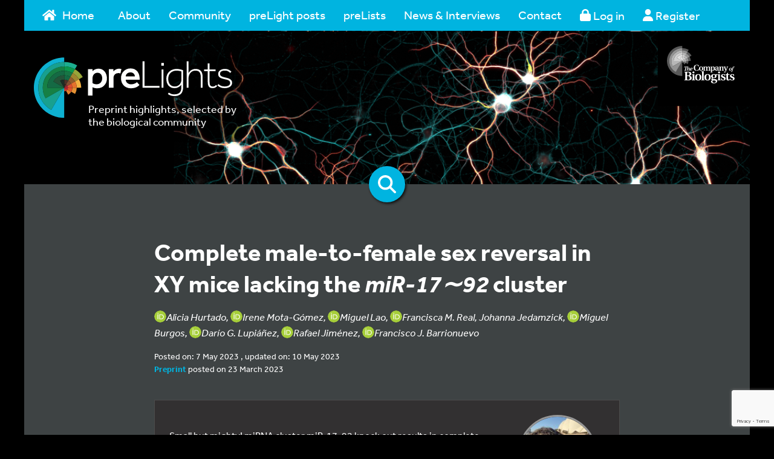

--- FILE ---
content_type: text/html; charset=UTF-8
request_url: https://prelights.biologists.com/highlights/complete-male-to-female-sex-reversal-in-xy-mice-lacking-the-mir-17%E2%88%BC92-cluster/
body_size: 38875
content:
<!doctype html>
<!--[if IE 7 ]> <html class="no-js ie7" lang="en"> <![endif]-->
<!--[if IE 8 ]> <html class="no-js ie8" lang="en"> <![endif]-->
<!--[if IE 9 ]> <html class="no-js ie9" lang="en"> <![endif]-->
<!--[if (gt IE 9)|!(IE)]><!--> <html class="no-js" lang="en"> <!--<![endif]-->
<head>    <meta charset="UTF-8" />

    <!-- Meta desc -->
    <meta name="description" content="" />

    <!-- Robots -->
    <meta name="robots" content="/robots.txt" />
    <!-- Prevent Search Engines using DMOZ data. -->
    <meta name="robots" content="NOODP">

    <!-- Canonical -->
    <link rel="canonical" href="">

    <meta name="viewport" content="width=device-width, initial-scale=1.0" />

    <!-- Disable skype from styling numbers as skype buttons -->
    <meta name="SKYPE_TOOLBAR" content="SKYPE_TOOLBAR_PARSER_COMPATIBLE" />

    <!-- For IE, use the latest supported mode, see http://stackoverflow.com/a/6771584 -->
    <meta http-equiv="X-UA-Compatible" content="IE=Edge">

    <!-- Fonts -->
    <link href="https://fonts.googleapis.com/css?family=Open+Sans:400,700&amp;subset=cyrillic,cyrillic-ext,greek,greek-ext,latin-ext,vietnamese" rel="stylesheet">
    <link rel="stylesheet" href="https://use.typekit.net/agx8fit.css">

    <link rel="stylesheet" href="/dist/styles.min.css?v=1619685852">
    <link rel="stylesheet" href="https://prelights.biologists.com/wp-content/themes/thecobpph/style.min.css?v=1619685852">
    
    <link rel="stylesheet" href="https://prelights.biologists.com/wp-content/themes/thecobpph/tooltip.css">

    <!-- Icons - https://github.com/audreyr/favicon-cheat-sheet -->
    <!-- ICO generator: http://www.favicomatic.com -->
    <!-- IE6-10 -->
    <link rel="shortcut icon" sizes="16x16 24x24 32x32 48x48 64x64" href="/favicon.ico">
    <!-- Everybody else -->
    <link rel="icon" sizes="16x16 24x24 32x32 48x48 64x64" href="/favicon.ico">
    <!-- iOS 2.0+ and Android 2.1+ -->
    <link rel="apple-touch-icon-precomposed" href="/favicon-152.png">
    <!-- Metro tile -->
    <meta name="msapplication-TileColor" content="#FFFFFF">
    <meta name="msapplication-TileImage" content="/favicon-260.png">

    <!-- Head JS -->
    <script src="https://use.fontawesome.com/releases/v6.5.2/js/all.js"></script>

    <script src="/dist/modernizr.min.js"></script>
        <!-- Google tag (gtag.js) -->
<script async src="https://www.googletagmanager.com/gtag/js?id=G-9G0P70KKHP"></script>
<script>
  window.dataLayer = window.dataLayer || [];
  function gtag(){dataLayer.push(arguments);}
  gtag('js', new Date());

  gtag('config', 'G-9G0P70KKHP');
</script>
    <!-- End Google tag (gtag.js) -->
    <meta name='robots' content='index, follow, max-image-preview:large, max-snippet:-1, max-video-preview:-1' />
	<style>img:is([sizes="auto" i], [sizes^="auto," i]) { contain-intrinsic-size: 3000px 1500px }</style>
	
	<!-- This site is optimized with the Yoast SEO plugin v26.7 - https://yoast.com/wordpress/plugins/seo/ -->
	<title>Complete male-to-female sex reversal in XY mice lacking the miR-17∼92 cluster - preLights</title>
	<link rel="canonical" href="https://prelights.biologists.com/highlights/complete-male-to-female-sex-reversal-in-xy-mice-lacking-the-mir-17∼92-cluster/" />
	<meta property="og:locale" content="en_GB" />
	<meta property="og:type" content="article" />
	<meta property="og:title" content="Complete male-to-female sex reversal in XY mice lacking the miR-17∼92 cluster - preLights" />
	<meta property="og:description" content="Small but mighty! miRNA cluster miR-17-92 knock out results in complete testis to ovary sex reversal" />
	<meta property="og:url" content="https://prelights.biologists.com/highlights/complete-male-to-female-sex-reversal-in-xy-mice-lacking-the-mir-17∼92-cluster/" />
	<meta property="og:site_name" content="preLights" />
	<meta property="article:modified_time" content="2023-05-10T04:35:05+00:00" />
	<meta property="og:image" content="https://prelights.biologists.com/wp-content/uploads/2023/05/Screen-Shot-2023-05-07-at-4.09.53-PM.png" />
	<meta property="og:image:width" content="724" />
	<meta property="og:image:height" content="492" />
	<meta property="og:image:type" content="image/png" />
	<meta name="twitter:card" content="summary_large_image" />
	<script type="application/ld+json" class="yoast-schema-graph">{"@context":"https://schema.org","@graph":[{"@type":"WebPage","@id":"https://prelights.biologists.com/highlights/complete-male-to-female-sex-reversal-in-xy-mice-lacking-the-mir-17%e2%88%bc92-cluster/","url":"https://prelights.biologists.com/highlights/complete-male-to-female-sex-reversal-in-xy-mice-lacking-the-mir-17%e2%88%bc92-cluster/","name":"Complete male-to-female sex reversal in XY mice lacking the miR-17∼92 cluster - preLights","isPartOf":{"@id":"https://prelights.biologists.com/#website"},"primaryImageOfPage":{"@id":"https://prelights.biologists.com/highlights/complete-male-to-female-sex-reversal-in-xy-mice-lacking-the-mir-17%e2%88%bc92-cluster/#primaryimage"},"image":{"@id":"https://prelights.biologists.com/highlights/complete-male-to-female-sex-reversal-in-xy-mice-lacking-the-mir-17%e2%88%bc92-cluster/#primaryimage"},"thumbnailUrl":"https://prelights.biologists.com/wp-content/uploads/2023/05/Screen-Shot-2023-05-07-at-4.09.53-PM.png","datePublished":"2023-05-07T20:11:53+00:00","dateModified":"2023-05-10T04:35:05+00:00","breadcrumb":{"@id":"https://prelights.biologists.com/highlights/complete-male-to-female-sex-reversal-in-xy-mice-lacking-the-mir-17%e2%88%bc92-cluster/#breadcrumb"},"inLanguage":"en-GB","potentialAction":[{"@type":"ReadAction","target":["https://prelights.biologists.com/highlights/complete-male-to-female-sex-reversal-in-xy-mice-lacking-the-mir-17%e2%88%bc92-cluster/"]}]},{"@type":"ImageObject","inLanguage":"en-GB","@id":"https://prelights.biologists.com/highlights/complete-male-to-female-sex-reversal-in-xy-mice-lacking-the-mir-17%e2%88%bc92-cluster/#primaryimage","url":"https://prelights.biologists.com/wp-content/uploads/2023/05/Screen-Shot-2023-05-07-at-4.09.53-PM.png","contentUrl":"https://prelights.biologists.com/wp-content/uploads/2023/05/Screen-Shot-2023-05-07-at-4.09.53-PM.png","width":724,"height":492},{"@type":"BreadcrumbList","@id":"https://prelights.biologists.com/highlights/complete-male-to-female-sex-reversal-in-xy-mice-lacking-the-mir-17%e2%88%bc92-cluster/#breadcrumb","itemListElement":[{"@type":"ListItem","position":1,"name":"Home","item":"https://prelights.biologists.com/"},{"@type":"ListItem","position":2,"name":"preLight posts","item":"https://prelights.biologists.com/highlights/"},{"@type":"ListItem","position":3,"name":"Complete male-to-female sex reversal in XY mice lacking the miR-17∼92 cluster"}]},{"@type":"WebSite","@id":"https://prelights.biologists.com/#website","url":"https://prelights.biologists.com/","name":"preLights","description":"Preprint highlights, selected by the biological community","potentialAction":[{"@type":"SearchAction","target":{"@type":"EntryPoint","urlTemplate":"https://prelights.biologists.com/?s={search_term_string}"},"query-input":{"@type":"PropertyValueSpecification","valueRequired":true,"valueName":"search_term_string"}}],"inLanguage":"en-GB"}]}</script>
	<!-- / Yoast SEO plugin. -->


<link rel='dns-prefetch' href='//cc.cdn.civiccomputing.com' />
<link rel='dns-prefetch' href='//www.google.com' />
<link rel='dns-prefetch' href='//stats.wp.com' />
<link rel="alternate" type="application/rss+xml" title="preLights &raquo; Feed" href="https://prelights.biologists.com/feed/" />
<link rel="alternate" type="application/rss+xml" title="preLights &raquo; Comments Feed" href="https://prelights.biologists.com/comments/feed/" />
<link rel="alternate" type="application/rss+xml" title="preLights &raquo; Complete male-to-female sex reversal in XY mice lacking the miR-17∼92 cluster Comments Feed" href="https://prelights.biologists.com/highlights/complete-male-to-female-sex-reversal-in-xy-mice-lacking-the-mir-17%e2%88%bc92-cluster/feed/" />
<script type="text/javascript">
/* <![CDATA[ */
window._wpemojiSettings = {"baseUrl":"https:\/\/s.w.org\/images\/core\/emoji\/16.0.1\/72x72\/","ext":".png","svgUrl":"https:\/\/s.w.org\/images\/core\/emoji\/16.0.1\/svg\/","svgExt":".svg","source":{"concatemoji":"https:\/\/prelights.biologists.com\/wp-includes\/js\/wp-emoji-release.min.js?ver=6.8.3"}};
/*! This file is auto-generated */
!function(s,n){var o,i,e;function c(e){try{var t={supportTests:e,timestamp:(new Date).valueOf()};sessionStorage.setItem(o,JSON.stringify(t))}catch(e){}}function p(e,t,n){e.clearRect(0,0,e.canvas.width,e.canvas.height),e.fillText(t,0,0);var t=new Uint32Array(e.getImageData(0,0,e.canvas.width,e.canvas.height).data),a=(e.clearRect(0,0,e.canvas.width,e.canvas.height),e.fillText(n,0,0),new Uint32Array(e.getImageData(0,0,e.canvas.width,e.canvas.height).data));return t.every(function(e,t){return e===a[t]})}function u(e,t){e.clearRect(0,0,e.canvas.width,e.canvas.height),e.fillText(t,0,0);for(var n=e.getImageData(16,16,1,1),a=0;a<n.data.length;a++)if(0!==n.data[a])return!1;return!0}function f(e,t,n,a){switch(t){case"flag":return n(e,"\ud83c\udff3\ufe0f\u200d\u26a7\ufe0f","\ud83c\udff3\ufe0f\u200b\u26a7\ufe0f")?!1:!n(e,"\ud83c\udde8\ud83c\uddf6","\ud83c\udde8\u200b\ud83c\uddf6")&&!n(e,"\ud83c\udff4\udb40\udc67\udb40\udc62\udb40\udc65\udb40\udc6e\udb40\udc67\udb40\udc7f","\ud83c\udff4\u200b\udb40\udc67\u200b\udb40\udc62\u200b\udb40\udc65\u200b\udb40\udc6e\u200b\udb40\udc67\u200b\udb40\udc7f");case"emoji":return!a(e,"\ud83e\udedf")}return!1}function g(e,t,n,a){var r="undefined"!=typeof WorkerGlobalScope&&self instanceof WorkerGlobalScope?new OffscreenCanvas(300,150):s.createElement("canvas"),o=r.getContext("2d",{willReadFrequently:!0}),i=(o.textBaseline="top",o.font="600 32px Arial",{});return e.forEach(function(e){i[e]=t(o,e,n,a)}),i}function t(e){var t=s.createElement("script");t.src=e,t.defer=!0,s.head.appendChild(t)}"undefined"!=typeof Promise&&(o="wpEmojiSettingsSupports",i=["flag","emoji"],n.supports={everything:!0,everythingExceptFlag:!0},e=new Promise(function(e){s.addEventListener("DOMContentLoaded",e,{once:!0})}),new Promise(function(t){var n=function(){try{var e=JSON.parse(sessionStorage.getItem(o));if("object"==typeof e&&"number"==typeof e.timestamp&&(new Date).valueOf()<e.timestamp+604800&&"object"==typeof e.supportTests)return e.supportTests}catch(e){}return null}();if(!n){if("undefined"!=typeof Worker&&"undefined"!=typeof OffscreenCanvas&&"undefined"!=typeof URL&&URL.createObjectURL&&"undefined"!=typeof Blob)try{var e="postMessage("+g.toString()+"("+[JSON.stringify(i),f.toString(),p.toString(),u.toString()].join(",")+"));",a=new Blob([e],{type:"text/javascript"}),r=new Worker(URL.createObjectURL(a),{name:"wpTestEmojiSupports"});return void(r.onmessage=function(e){c(n=e.data),r.terminate(),t(n)})}catch(e){}c(n=g(i,f,p,u))}t(n)}).then(function(e){for(var t in e)n.supports[t]=e[t],n.supports.everything=n.supports.everything&&n.supports[t],"flag"!==t&&(n.supports.everythingExceptFlag=n.supports.everythingExceptFlag&&n.supports[t]);n.supports.everythingExceptFlag=n.supports.everythingExceptFlag&&!n.supports.flag,n.DOMReady=!1,n.readyCallback=function(){n.DOMReady=!0}}).then(function(){return e}).then(function(){var e;n.supports.everything||(n.readyCallback(),(e=n.source||{}).concatemoji?t(e.concatemoji):e.wpemoji&&e.twemoji&&(t(e.twemoji),t(e.wpemoji)))}))}((window,document),window._wpemojiSettings);
/* ]]> */
</script>
<link rel='stylesheet' id='user-registration-css-css' href='https://prelights.biologists.com/wp-content/plugins/cobpph-registration/user-registration.css?v=1738571971&#038;ver=6.8.3' type='text/css' media='all' />
<style id='wp-emoji-styles-inline-css' type='text/css'>

	img.wp-smiley, img.emoji {
		display: inline !important;
		border: none !important;
		box-shadow: none !important;
		height: 1em !important;
		width: 1em !important;
		margin: 0 0.07em !important;
		vertical-align: -0.1em !important;
		background: none !important;
		padding: 0 !important;
	}
</style>
<link rel='stylesheet' id='wp-block-library-css' href='https://prelights.biologists.com/wp-includes/css/dist/block-library/style.min.css?ver=6.8.3' type='text/css' media='all' />
<style id='classic-theme-styles-inline-css' type='text/css'>
/*! This file is auto-generated */
.wp-block-button__link{color:#fff;background-color:#32373c;border-radius:9999px;box-shadow:none;text-decoration:none;padding:calc(.667em + 2px) calc(1.333em + 2px);font-size:1.125em}.wp-block-file__button{background:#32373c;color:#fff;text-decoration:none}
</style>
<link rel='stylesheet' id='mediaelement-css' href='https://prelights.biologists.com/wp-includes/js/mediaelement/mediaelementplayer-legacy.min.css?ver=4.2.17' type='text/css' media='all' />
<link rel='stylesheet' id='wp-mediaelement-css' href='https://prelights.biologists.com/wp-includes/js/mediaelement/wp-mediaelement.min.css?ver=6.8.3' type='text/css' media='all' />
<style id='jetpack-sharing-buttons-style-inline-css' type='text/css'>
.jetpack-sharing-buttons__services-list{display:flex;flex-direction:row;flex-wrap:wrap;gap:0;list-style-type:none;margin:5px;padding:0}.jetpack-sharing-buttons__services-list.has-small-icon-size{font-size:12px}.jetpack-sharing-buttons__services-list.has-normal-icon-size{font-size:16px}.jetpack-sharing-buttons__services-list.has-large-icon-size{font-size:24px}.jetpack-sharing-buttons__services-list.has-huge-icon-size{font-size:36px}@media print{.jetpack-sharing-buttons__services-list{display:none!important}}.editor-styles-wrapper .wp-block-jetpack-sharing-buttons{gap:0;padding-inline-start:0}ul.jetpack-sharing-buttons__services-list.has-background{padding:1.25em 2.375em}
</style>
<style id='global-styles-inline-css' type='text/css'>
:root{--wp--preset--aspect-ratio--square: 1;--wp--preset--aspect-ratio--4-3: 4/3;--wp--preset--aspect-ratio--3-4: 3/4;--wp--preset--aspect-ratio--3-2: 3/2;--wp--preset--aspect-ratio--2-3: 2/3;--wp--preset--aspect-ratio--16-9: 16/9;--wp--preset--aspect-ratio--9-16: 9/16;--wp--preset--color--black: #000000;--wp--preset--color--cyan-bluish-gray: #abb8c3;--wp--preset--color--white: #ffffff;--wp--preset--color--pale-pink: #f78da7;--wp--preset--color--vivid-red: #cf2e2e;--wp--preset--color--luminous-vivid-orange: #ff6900;--wp--preset--color--luminous-vivid-amber: #fcb900;--wp--preset--color--light-green-cyan: #7bdcb5;--wp--preset--color--vivid-green-cyan: #00d084;--wp--preset--color--pale-cyan-blue: #8ed1fc;--wp--preset--color--vivid-cyan-blue: #0693e3;--wp--preset--color--vivid-purple: #9b51e0;--wp--preset--color--blue: #00b4e0;--wp--preset--color--green: #009538;--wp--preset--color--lightgray: #e6e7e8;--wp--preset--color--midgray: #bbbcbe;--wp--preset--color--darkgray: #323031;--wp--preset--color--lightorange: #f1a800;--wp--preset--color--darkorange: #e25104;--wp--preset--color--red: #d1252f;--wp--preset--color--teal: #00a499;--wp--preset--gradient--vivid-cyan-blue-to-vivid-purple: linear-gradient(135deg,rgba(6,147,227,1) 0%,rgb(155,81,224) 100%);--wp--preset--gradient--light-green-cyan-to-vivid-green-cyan: linear-gradient(135deg,rgb(122,220,180) 0%,rgb(0,208,130) 100%);--wp--preset--gradient--luminous-vivid-amber-to-luminous-vivid-orange: linear-gradient(135deg,rgba(252,185,0,1) 0%,rgba(255,105,0,1) 100%);--wp--preset--gradient--luminous-vivid-orange-to-vivid-red: linear-gradient(135deg,rgba(255,105,0,1) 0%,rgb(207,46,46) 100%);--wp--preset--gradient--very-light-gray-to-cyan-bluish-gray: linear-gradient(135deg,rgb(238,238,238) 0%,rgb(169,184,195) 100%);--wp--preset--gradient--cool-to-warm-spectrum: linear-gradient(135deg,rgb(74,234,220) 0%,rgb(151,120,209) 20%,rgb(207,42,186) 40%,rgb(238,44,130) 60%,rgb(251,105,98) 80%,rgb(254,248,76) 100%);--wp--preset--gradient--blush-light-purple: linear-gradient(135deg,rgb(255,206,236) 0%,rgb(152,150,240) 100%);--wp--preset--gradient--blush-bordeaux: linear-gradient(135deg,rgb(254,205,165) 0%,rgb(254,45,45) 50%,rgb(107,0,62) 100%);--wp--preset--gradient--luminous-dusk: linear-gradient(135deg,rgb(255,203,112) 0%,rgb(199,81,192) 50%,rgb(65,88,208) 100%);--wp--preset--gradient--pale-ocean: linear-gradient(135deg,rgb(255,245,203) 0%,rgb(182,227,212) 50%,rgb(51,167,181) 100%);--wp--preset--gradient--electric-grass: linear-gradient(135deg,rgb(202,248,128) 0%,rgb(113,206,126) 100%);--wp--preset--gradient--midnight: linear-gradient(135deg,rgb(2,3,129) 0%,rgb(40,116,252) 100%);--wp--preset--font-size--small: 13px;--wp--preset--font-size--medium: 20px;--wp--preset--font-size--large: 36px;--wp--preset--font-size--x-large: 42px;--wp--preset--spacing--20: 0.44rem;--wp--preset--spacing--30: 0.67rem;--wp--preset--spacing--40: 1rem;--wp--preset--spacing--50: 1.5rem;--wp--preset--spacing--60: 2.25rem;--wp--preset--spacing--70: 3.38rem;--wp--preset--spacing--80: 5.06rem;--wp--preset--shadow--natural: 6px 6px 9px rgba(0, 0, 0, 0.2);--wp--preset--shadow--deep: 12px 12px 50px rgba(0, 0, 0, 0.4);--wp--preset--shadow--sharp: 6px 6px 0px rgba(0, 0, 0, 0.2);--wp--preset--shadow--outlined: 6px 6px 0px -3px rgba(255, 255, 255, 1), 6px 6px rgba(0, 0, 0, 1);--wp--preset--shadow--crisp: 6px 6px 0px rgba(0, 0, 0, 1);}:where(.is-layout-flex){gap: 0.5em;}:where(.is-layout-grid){gap: 0.5em;}body .is-layout-flex{display: flex;}.is-layout-flex{flex-wrap: wrap;align-items: center;}.is-layout-flex > :is(*, div){margin: 0;}body .is-layout-grid{display: grid;}.is-layout-grid > :is(*, div){margin: 0;}:where(.wp-block-columns.is-layout-flex){gap: 2em;}:where(.wp-block-columns.is-layout-grid){gap: 2em;}:where(.wp-block-post-template.is-layout-flex){gap: 1.25em;}:where(.wp-block-post-template.is-layout-grid){gap: 1.25em;}.has-black-color{color: var(--wp--preset--color--black) !important;}.has-cyan-bluish-gray-color{color: var(--wp--preset--color--cyan-bluish-gray) !important;}.has-white-color{color: var(--wp--preset--color--white) !important;}.has-pale-pink-color{color: var(--wp--preset--color--pale-pink) !important;}.has-vivid-red-color{color: var(--wp--preset--color--vivid-red) !important;}.has-luminous-vivid-orange-color{color: var(--wp--preset--color--luminous-vivid-orange) !important;}.has-luminous-vivid-amber-color{color: var(--wp--preset--color--luminous-vivid-amber) !important;}.has-light-green-cyan-color{color: var(--wp--preset--color--light-green-cyan) !important;}.has-vivid-green-cyan-color{color: var(--wp--preset--color--vivid-green-cyan) !important;}.has-pale-cyan-blue-color{color: var(--wp--preset--color--pale-cyan-blue) !important;}.has-vivid-cyan-blue-color{color: var(--wp--preset--color--vivid-cyan-blue) !important;}.has-vivid-purple-color{color: var(--wp--preset--color--vivid-purple) !important;}.has-black-background-color{background-color: var(--wp--preset--color--black) !important;}.has-cyan-bluish-gray-background-color{background-color: var(--wp--preset--color--cyan-bluish-gray) !important;}.has-white-background-color{background-color: var(--wp--preset--color--white) !important;}.has-pale-pink-background-color{background-color: var(--wp--preset--color--pale-pink) !important;}.has-vivid-red-background-color{background-color: var(--wp--preset--color--vivid-red) !important;}.has-luminous-vivid-orange-background-color{background-color: var(--wp--preset--color--luminous-vivid-orange) !important;}.has-luminous-vivid-amber-background-color{background-color: var(--wp--preset--color--luminous-vivid-amber) !important;}.has-light-green-cyan-background-color{background-color: var(--wp--preset--color--light-green-cyan) !important;}.has-vivid-green-cyan-background-color{background-color: var(--wp--preset--color--vivid-green-cyan) !important;}.has-pale-cyan-blue-background-color{background-color: var(--wp--preset--color--pale-cyan-blue) !important;}.has-vivid-cyan-blue-background-color{background-color: var(--wp--preset--color--vivid-cyan-blue) !important;}.has-vivid-purple-background-color{background-color: var(--wp--preset--color--vivid-purple) !important;}.has-black-border-color{border-color: var(--wp--preset--color--black) !important;}.has-cyan-bluish-gray-border-color{border-color: var(--wp--preset--color--cyan-bluish-gray) !important;}.has-white-border-color{border-color: var(--wp--preset--color--white) !important;}.has-pale-pink-border-color{border-color: var(--wp--preset--color--pale-pink) !important;}.has-vivid-red-border-color{border-color: var(--wp--preset--color--vivid-red) !important;}.has-luminous-vivid-orange-border-color{border-color: var(--wp--preset--color--luminous-vivid-orange) !important;}.has-luminous-vivid-amber-border-color{border-color: var(--wp--preset--color--luminous-vivid-amber) !important;}.has-light-green-cyan-border-color{border-color: var(--wp--preset--color--light-green-cyan) !important;}.has-vivid-green-cyan-border-color{border-color: var(--wp--preset--color--vivid-green-cyan) !important;}.has-pale-cyan-blue-border-color{border-color: var(--wp--preset--color--pale-cyan-blue) !important;}.has-vivid-cyan-blue-border-color{border-color: var(--wp--preset--color--vivid-cyan-blue) !important;}.has-vivid-purple-border-color{border-color: var(--wp--preset--color--vivid-purple) !important;}.has-vivid-cyan-blue-to-vivid-purple-gradient-background{background: var(--wp--preset--gradient--vivid-cyan-blue-to-vivid-purple) !important;}.has-light-green-cyan-to-vivid-green-cyan-gradient-background{background: var(--wp--preset--gradient--light-green-cyan-to-vivid-green-cyan) !important;}.has-luminous-vivid-amber-to-luminous-vivid-orange-gradient-background{background: var(--wp--preset--gradient--luminous-vivid-amber-to-luminous-vivid-orange) !important;}.has-luminous-vivid-orange-to-vivid-red-gradient-background{background: var(--wp--preset--gradient--luminous-vivid-orange-to-vivid-red) !important;}.has-very-light-gray-to-cyan-bluish-gray-gradient-background{background: var(--wp--preset--gradient--very-light-gray-to-cyan-bluish-gray) !important;}.has-cool-to-warm-spectrum-gradient-background{background: var(--wp--preset--gradient--cool-to-warm-spectrum) !important;}.has-blush-light-purple-gradient-background{background: var(--wp--preset--gradient--blush-light-purple) !important;}.has-blush-bordeaux-gradient-background{background: var(--wp--preset--gradient--blush-bordeaux) !important;}.has-luminous-dusk-gradient-background{background: var(--wp--preset--gradient--luminous-dusk) !important;}.has-pale-ocean-gradient-background{background: var(--wp--preset--gradient--pale-ocean) !important;}.has-electric-grass-gradient-background{background: var(--wp--preset--gradient--electric-grass) !important;}.has-midnight-gradient-background{background: var(--wp--preset--gradient--midnight) !important;}.has-small-font-size{font-size: var(--wp--preset--font-size--small) !important;}.has-medium-font-size{font-size: var(--wp--preset--font-size--medium) !important;}.has-large-font-size{font-size: var(--wp--preset--font-size--large) !important;}.has-x-large-font-size{font-size: var(--wp--preset--font-size--x-large) !important;}
:where(.wp-block-post-template.is-layout-flex){gap: 1.25em;}:where(.wp-block-post-template.is-layout-grid){gap: 1.25em;}
:where(.wp-block-columns.is-layout-flex){gap: 2em;}:where(.wp-block-columns.is-layout-grid){gap: 2em;}
:root :where(.wp-block-pullquote){font-size: 1.5em;line-height: 1.6;}
</style>
<link rel='stylesheet' id='contact-form-7-css' href='https://prelights.biologists.com/wp-content/plugins/contact-form-7/includes/css/styles.css?ver=6.1.4' type='text/css' media='all' />
<link rel='stylesheet' id='select2-css-css' href='https://prelights.biologists.com/wp-content/plugins/jls-search/public/vendor/select2/dist/css/select2.min.css?ver=4.0.13' type='text/css' media='all' />
<link rel='stylesheet' id='wp-postratings-css' href='https://prelights.biologists.com/wp-content/plugins/wp-postratings/css/postratings-css.css?ver=1.91.2' type='text/css' media='all' />
<link rel='stylesheet' id='jquery-ui-css-css' href='https://prelights.biologists.com/wp-content/themes/thecobpph/vendor/jquery-ui-1.12.1.custom-datepicker/jquery-ui.min.css?ver=6.8.3' type='text/css' media='all' />
<link rel='stylesheet' id='dashicons-css' href='https://prelights.biologists.com/wp-includes/css/dashicons.min.css?ver=6.8.3' type='text/css' media='all' />
<link rel='stylesheet' id='sharedaddy-css' href='https://prelights.biologists.com/wp-content/plugins/jetpack/modules/sharedaddy/sharing.css?ver=15.4' type='text/css' media='all' />
<link rel='stylesheet' id='social-logos-css' href='https://prelights.biologists.com/wp-content/plugins/jetpack/_inc/social-logos/social-logos.min.css?ver=15.4' type='text/css' media='all' />
<script type="text/javascript" src="https://prelights.biologists.com/wp-includes/js/jquery/jquery.min.js?ver=3.7.1" id="jquery-core-js"></script>
<script type="text/javascript" src="https://prelights.biologists.com/wp-includes/js/jquery/jquery-migrate.min.js?ver=3.4.1" id="jquery-migrate-js"></script>
<script type="text/javascript" id="zxcvbn-async-js-extra">
/* <![CDATA[ */
var _zxcvbnSettings = {"src":"https:\/\/prelights.biologists.com\/wp-includes\/js\/zxcvbn.min.js"};
/* ]]> */
</script>
<script type="text/javascript" src="https://prelights.biologists.com/wp-includes/js/zxcvbn-async.min.js?ver=1.0" id="zxcvbn-async-js"></script>
<script type="text/javascript" src="https://prelights.biologists.com/wp-content/plugins/cobpph-registration/user-registration.js?v=1738571971&amp;ver=6.8.3" id="user-registration-js-js"></script>
<script type="text/javascript" src="https://prelights.biologists.com/wp-content/plugins/jls-search/public/vendor/select2/dist/js/select2.min.js?ver=4.0.13" id="select2-js-js"></script>
<script type="text/javascript" src="https://www.google.com/recaptcha/api.js?ver=6.8.3" id="recaptcha-js"></script>
<script type="text/javascript" id="srcmnt-ajax-request-js-extra">
/* <![CDATA[ */
var SafeCommentsAjax = {"ajaxurl":"https:\/\/prelights.biologists.com\/wp-admin\/admin-ajax.php"};
/* ]]> */
</script>
<script type="text/javascript" src="https://prelights.biologists.com/wp-content/plugins/safe-report-comments/js/ajax.js?ver=6.8.3" id="srcmnt-ajax-request-js"></script>
<link rel="https://api.w.org/" href="https://prelights.biologists.com/wp-json/" /><link rel="EditURI" type="application/rsd+xml" title="RSD" href="https://prelights.biologists.com/xmlrpc.php?rsd" />
<link rel='shortlink' href='https://prelights.biologists.com/?p=34595' />
<link rel="alternate" title="oEmbed (JSON)" type="application/json+oembed" href="https://prelights.biologists.com/wp-json/oembed/1.0/embed?url=https%3A%2F%2Fprelights.biologists.com%2Fhighlights%2Fcomplete-male-to-female-sex-reversal-in-xy-mice-lacking-the-mir-17%25e2%2588%25bc92-cluster%2F" />
<link rel="alternate" title="oEmbed (XML)" type="text/xml+oembed" href="https://prelights.biologists.com/wp-json/oembed/1.0/embed?url=https%3A%2F%2Fprelights.biologists.com%2Fhighlights%2Fcomplete-male-to-female-sex-reversal-in-xy-mice-lacking-the-mir-17%25e2%2588%25bc92-cluster%2F&#038;format=xml" />
<style>a.cld-like-dislike-trigger {color: #ffffff;}span.cld-count-wrap {color: #ffffff;}</style>	<style>img#wpstats{display:none}</style>
		<style type="text/css">.recentcomments a{display:inline !important;padding:0 !important;margin:0 !important;}</style>    
    <!-- Google Tag Manager -->
    <script>(function(w,d,s,l,i){w[l]=w[l]||[];w[l].push({'gtm.start':
    new Date().getTime(),event:'gtm.js'});var f=d.getElementsByTagName(s)[0],
    j=d.createElement(s),dl=l!='dataLayer'?'&l='+l:'';j.async=true;j.src=
    'https://www.googletagmanager.com/gtm.js?id='+i+dl;f.parentNode.insertBefore(j,f);
    })(window,document,'script','dataLayer','GTM-PMZZGGHS');</script>
    <!-- End Google Tag Manager -->  

    
        <script>var $ = jQuery;</script>
</head>
<!-- NAVBAR
================================================== -->
<body>
<!-- Google Tag Manager (noscript) -->
<noscript><iframe src="https://www.googletagmanager.com/ns.html?id=GTM-PMZZGGHS"
height="0" width="0" style="display:none;visibility:hidden"></iframe></noscript>
<!-- End Google Tag Manager (noscript) -->    
<div class="main-wrapper">

<div class="navbar-wrapper container">
    <div class="navbar-inner">
        <nav class="navbar navbar-inverse navbar-static-top">
            <div class="navbar-header">
                <button type="button" class="navbar-toggle collapsed" data-toggle="collapse" data-target="#navbar" aria-expanded="false" aria-controls="navbar">
                    <span class="sr-only">Toggle navigation</span>
                    <span class="icon-bar"></span>
                    <span class="icon-bar"></span>
                    <span class="icon-bar"></span>
                </button>
            </div>
            <div id="navbar" class="collapse navbar-collapse"><ul id="menu-primary-navigation" class="nav navbar-nav"><li id="menu-item-50" class="menu-item menu-item-type-custom menu-item-object-custom menu-item-50"><a title="Home" href="/" style="width:125px;"><svg class="svg-inline--fa fa-home fa-w-18" aria-hidden="true" style="max-width:1.125em;margin-right:10px;float:left;" data-fa-processed="" data-prefix="fas" data-icon="home" role="img" xmlns="http://www.w3.org/2000/svg" viewBox="0 0 576 512"><path fill="currentColor" d="M488 312.7V456c0 13.3-10.7 24-24 24H348c-6.6 0-12-5.4-12-12V356c0-6.6-5.4-12-12-12h-72c-6.6 0-12 5.4-12 12v112c0 6.6-5.4 12-12 12H112c-13.3 0-24-10.7-24-24V312.7c0-3.6 1.6-7 4.4-9.3l188-154.8c4.4-3.6 10.8-3.6 15.3 0l188 154.8c2.7 2.3 4.3 5.7 4.3 9.3zm83.6-60.9L488 182.9V44.4c0-6.6-5.4-12-12-12h-56c-6.6 0-12 5.4-12 12V117l-89.5-73.7c-17.7-14.6-43.3-14.6-61 0L4.4 251.8c-5.1 4.2-5.8 11.8-1.6 16.9l25.5 31c4.2 5.1 11.8 5.8 16.9 1.6l235.2-193.7c4.4-3.6 10.8-3.6 15.3 0l235.2 193.7c5.1 4.2 12.7 3.5 16.9-1.6l25.5-31c4.2-5.2 3.4-12.7-1.7-16.9z"></path></svg>Home</a></li>
<li id="menu-item-271" class="menu-item menu-item-type-post_type menu-item-object-page menu-item-has-children menu-item-271 dropdown"><a title="About" href="#" data-toggle="dropdown" class="dropdown-toggle" aria-haspopup="true">About <span class="caret"></span></a>
<ul role="menu" class=" dropdown-menu">
	<li id="menu-item-28791" class="menu-item menu-item-type-post_type menu-item-object-page menu-item-28791"><a title="About us" href="https://prelights.biologists.com/about-us/">About us</a></li>
	<li id="menu-item-34963" class="menu-item menu-item-type-post_type menu-item-object-page menu-item-34963"><a title="Become a preLighter" href="https://prelights.biologists.com/become-a-prelighter/">Become a preLighter</a></li>
	<li id="menu-item-28792" class="menu-item menu-item-type-post_type menu-item-object-page menu-item-28792"><a title="Frequently asked questions" href="https://prelights.biologists.com/frequently-asked-questions/">Frequently asked questions</a></li>
	<li id="menu-item-28940" class="menu-item menu-item-type-post_type menu-item-object-page menu-item-28940"><a title="Scientific Advisory Board" href="https://prelights.biologists.com/scientific-advisory-board/">Scientific Advisory Board</a></li>
</ul>
</li>
<li id="menu-item-54" class="menu-item menu-item-type-custom menu-item-object-custom menu-item-54"><a title="Community" href="/community/">Community</a></li>
<li id="menu-item-72" class="menu-item menu-item-type-custom menu-item-object-custom menu-item-72"><a title="preLight posts" href="/highlights/">preLight posts</a></li>
<li id="menu-item-10773" class="menu-item menu-item-type-custom menu-item-object-custom menu-item-has-children menu-item-10773 dropdown"><a title="preLists" href="#" data-toggle="dropdown" class="dropdown-toggle" aria-haspopup="true">preLists <span class="caret"></span></a>
<ul role="menu" class=" dropdown-menu">
	<li id="menu-item-28804" class="menu-item menu-item-type-post_type menu-item-object-page menu-item-28804"><a title="What are preLists?" href="https://prelights.biologists.com/what-are-prelists/">What are preLists?</a></li>
	<li id="menu-item-28793" class="menu-item menu-item-type-custom menu-item-object-custom menu-item-28793"><a title="Conference related preLists" href="/prelists/?related_to_conference=true">Conference related preLists</a></li>
	<li id="menu-item-28794" class="menu-item menu-item-type-custom menu-item-object-custom menu-item-28794"><a title="All preLists" href="/prelists/">All preLists</a></li>
</ul>
</li>
<li id="menu-item-289" class="menu-item menu-item-type-custom menu-item-object-custom menu-item-has-children menu-item-289 dropdown"><a title="News &amp; Interviews" href="#" data-toggle="dropdown" class="dropdown-toggle" aria-haspopup="true">News &#038; Interviews <span class="caret"></span></a>
<ul role="menu" class=" dropdown-menu">
	<li id="menu-item-28796" class="menu-item menu-item-type-taxonomy menu-item-object-news_category menu-item-28796"><a title="General news" href="https://prelights.biologists.com/news-category/general/">General news</a></li>
	<li id="menu-item-28797" class="menu-item menu-item-type-taxonomy menu-item-object-news_category menu-item-28797"><a title="Interviews" href="https://prelights.biologists.com/news-category/interviews/">Interviews</a></li>
	<li id="menu-item-28800" class="menu-item menu-item-type-taxonomy menu-item-object-news_category menu-item-28800"><a title="Preprints by preLighters" href="https://prelights.biologists.com/news-category/preprints-by-prelighters/">Preprints by preLighters</a></li>
	<li id="menu-item-28798" class="menu-item menu-item-type-custom menu-item-object-custom menu-item-28798"><a title="All news &amp; interviews" href="/news/">All news &#038; interviews</a></li>
</ul>
</li>
<li id="menu-item-224" class="menu-item menu-item-type-post_type menu-item-object-page menu-item-224"><a title="Contact" href="https://prelights.biologists.com/contact-us/">Contact</a></li>
<li><a href="https://prelights.biologists.com/wp-login.php?redirect_to=https%3A%2F%2Fprelights.biologists.com%2Fwp-admin%2F"><span class="fas fa-lock" aria-hidden="true"></span> Log in</a></li><li><a href="/wp-login.php?action=register"><span class="fas fa-user" aria-hidden="true"></span> Register</a></li></ul></div>        </nav>
    </div>
</div>

<header class="header">

    <div class="sisters overlay">
    <div class="overlay__inner container-sm container">

        <a href="http://www.biologists.com"><img src="/dist/images/CoB-full.svg" class="img-responsive mh--120 center-block" /></a>

        <br/>

        <div class="block-grid-xs-1 block-grid-sm-2 block-grid-md-3">

            <div class="block-grid-item">
                <div class="grid-item--background">
                    <a href="http://dev.biologists.org"><img src="https://prelights.biologists.com/resized/190/dev.biologists.org/current-issue/cover.gif" class="img-responsive mh--160 centred" /></a>
                </div>
            </div>

            <div class="block-grid-item">
                <div class="grid-item--background">
                    <a href="http://jcs.biologists.org"><img src="https://prelights.biologists.com/resized/190/jcs.biologists.org/current-issue/cover.gif" class="img-responsive mh--160 centred" /></a>
                </div>
            </div>

            <div class="block-grid-item">
                <div class="grid-item--background">
                    <a href="http://jeb.biologists.org"><img src="https://prelights.biologists.com/resized/190/jeb.biologists.org/current-issue/cover.gif" class="img-responsive mh--160 centred" /></a>
                </div>
            </div>

            <div class="block-grid-item">
                <div class="grid-item--background">
                    <a href="http://dmm.biologists.org"><img src="https://prelights.biologists.com/resized/190/dmm.biologists.org/current-issue/cover.gif" class="img-responsive mh--160 centred" /></a>
                </div>
            </div>

            <div class="block-grid-item">
                <div class="grid-item--background">
                    <a href="http://bio.biologists.org"><img src="https://prelights.biologists.com/resized/190/bio.biologists.org/current-issue/cover.gif" class="img-responsive mh--160 centred" /></a>
                </div>
            </div>

            <div class="block-grid-item">
            </div>            

            <div class="block-grid-item">
                <div class="grid-item--background">
                    <a href="http://thenode.biologists.com"><img src="https://prelights.biologists.com/wp-content/themes/thecobpph/assets/images/the-node-logo.png" class="img-responsive mh--120 mt-50 centred" /></a>
                </div>
            </div>

            <div class="block-grid-item">
                <div class="grid-item--background">
                    <a href="http://focalplane.biologists.com"><img src="https://prelights.biologists.com/wp-content/themes/thecobpph/assets/images/focalplane-logo.png" class="img-responsive  mh--160 centred" /></a>
                </div>
            </div>            
        </div>

            </div>

    <div class="overlay__button overlay__button--right" data-js="sisters-toggle-button">
        <span class="fas fa-times" aria-hidden="true"></span> <span>Close</span>
    </div>
</div>
    <div class="container header__top">

        <div class="header__logo">
            <a href="/"><img src="/dist/images/preLights.svg" /></a>
            <div class="header__logo__title text-seperator">Preprint highlights, selected by the biological community</div>
        </div>

        <div class="header__attribution hidden-xs" data-js="sisters-toggle-button">
            <img src="/dist/images/CoB.svg" />
        </div>
    </div>

    <div class="container">
        <div class="row">

        <a href='/search/'>
            <div class="header__search__button">
                <span class="fas fa-search" aria-hidden="true"></span>
            </div>
        </a>    

        </div>
    </div>

    <div class="header__menu overlay">

        <div class="overlay__button overlay__button--right" data-js="menu-toggle-button">
            <span class="fas fa-times" aria-hidden="true"></span> <span>Close</span>
        </div>

        <div class="overlay__inner">
             <div id="navbar" class="container container-md"><ul id="menu-primary-navigation-1" class="header__menu__list block-grid-sm-1 block-grid-md-2"><li class="block-grid-item"><div class="header__menu__item"><a href="/" class="header__menu__link">Home</a></div></li></li><li class="block-grid-item"><div class="header__menu__item"><a href="https://prelights.biologists.com/about-us/" class="header__menu__link">About</a></div></li><ul class="header__menu__list block-grid-sm-1 block-grid-md-2"><li class="block-grid-item"><div class="header__menu__item"><a href="https://prelights.biologists.com/about-us/" class="header__menu__link">About us</a></div></li></li><li class="block-grid-item"><div class="header__menu__item"><a href="https://prelights.biologists.com/become-a-prelighter/" class="header__menu__link">Become a preLighter</a></div></li></li><li class="block-grid-item"><div class="header__menu__item"><a href="https://prelights.biologists.com/frequently-asked-questions/" class="header__menu__link">Frequently asked questions</a></div></li></li><li class="block-grid-item"><div class="header__menu__item"><a href="https://prelights.biologists.com/scientific-advisory-board/" class="header__menu__link">Scientific Advisory Board</a></div></li></li></ul></li><li class="block-grid-item"><div class="header__menu__item"><a href="/community/" class="header__menu__link">Community</a></div></li></li><li class="block-grid-item"><div class="header__menu__item"><a href="/highlights/" class="header__menu__link">preLight posts</a></div></li></li><li class="block-grid-item"><div class="header__menu__item"><a href="/prelists/" class="header__menu__link">preLists</a></div></li><ul class="header__menu__list block-grid-sm-1 block-grid-md-2"><li class="block-grid-item"><div class="header__menu__item"><a href="https://prelights.biologists.com/what-are-prelists/" class="header__menu__link">What are preLists?</a></div></li></li><li class="block-grid-item"><div class="header__menu__item"><a href="/prelists/?related_to_conference=true" class="header__menu__link">Conference related preLists</a></div></li></li><li class="block-grid-item"><div class="header__menu__item"><a href="/prelists/" class="header__menu__link">All preLists</a></div></li></li></ul></li><li class="block-grid-item"><div class="header__menu__item"><a href="/news/" class="header__menu__link">News & Interviews</a></div></li><ul class="header__menu__list block-grid-sm-1 block-grid-md-2"><li class="block-grid-item"><div class="header__menu__item"><a href="https://prelights.biologists.com/news-category/general/" class="header__menu__link">General news</a></div></li></li><li class="block-grid-item"><div class="header__menu__item"><a href="https://prelights.biologists.com/news-category/interviews/" class="header__menu__link">Interviews</a></div></li></li><li class="block-grid-item"><div class="header__menu__item"><a href="https://prelights.biologists.com/news-category/preprints-by-prelighters/" class="header__menu__link">Preprints by preLighters</a></div></li></li><li class="block-grid-item"><div class="header__menu__item"><a href="/news/" class="header__menu__link">All news & interviews</a></div></li></li></ul></li><li class="block-grid-item"><div class="header__menu__item"><a href="https://prelights.biologists.com/contact-us/" class="header__menu__link">Contact</a></div></li></li><li><a href="https://prelights.biologists.com/wp-login.php?redirect_to=https%3A%2F%2Fprelights.biologists.com%2Fwp-admin%2F"><span class="fas fa-lock" aria-hidden="true"></span> Log in</a></li><li><a href="/wp-login.php?action=register"><span class="fas fa-user" aria-hidden="true"></span> Register</a></li></ul></div>
            <div class="row social-media">
    <div class="col-xs-12">
        <div class="social-media__item">
            <a href="https://www.facebook.com/preLights/" target="_blank">
                <span class="fab fa-facebook-square"></span>
            </a>
        </div>
        <div class="social-media__item">
            <a href="https://bsky.app/profile/prelights.bsky.social" target="_blank">
                <span class="fab fa-brands fa-bluesky"></span>
            </a>
        </div>
        <div class="social-media__item">
            <a href="https://twitter.com/preLights" target="_blank">
                <span class="fab fa-x-twitter"></span>
            </a>
        </div>
        <div class="social-media__item">
            <a rel="me" href="https://biologists.social/@preLights" target="_blank">
                <span class="fab fa-mastodon"></span>
            </a>
        </div>        
        <div class="social-media__item">
            <a href="https://www.linkedin.com/showcase/prelights" target="_blank">
                <span class="fab fa-linkedin"></span>
            </a>
        </div>        
        <div class="social-media__item">
            <a href="https://www.youtube.com/user/CompanyofBiologists" target="_blank">
                <span class="fab fa-youtube"></span>
            </a>
        </div>
        <div class="social-media__item">
            <a href="javascript:void(0);" onclick="jQuery('.wechatsocialqrcode').fadeToggle();" >
                <span id="wechat" class="fab fa-weixin"></span>
            </a>
            <img class="wechatsocialqrcode" style="display: none; border: 1px solid #000; margin-left: 10px;" src="https://www.biologists.cn/wp-content/themes/thecobchina/assets/images/qr-code-wechat.jpg" alt="QR code" width="110" height="110" />            
        </div>
    </div>
</div>

            <h3 class="text-center">preLights is supported by…</h3>
            <img src="/dist/images/CoB-full.svg" class="img-responsive mh--80 center-block" />

        </div>
    </div>
</header>



    <div class="related-content">
        <p><a id="related-content-highlights" class="button button--blue float-right" href="#related-highlights">Related posts</a></p>
        <p><a id="related-content-prelists" class="button button--primary float-right" href="#related-prelists">Related preLists</a></p>
    </div>



<div class="container">


    <div class="row">
        <div class="col-md-12 col-lg-8 col-lg-offset-2">
                        <h1 class="mb--16">Complete male-to-female sex reversal in XY mice lacking the <em>miR-17∼92</em> cluster</h1>
            <p class="contributor__author"><a href="http://orcid.org/0000-0001-6267-704X" target="_blank"><span class="contributor__orchid-id"></span></a>Alicia Hurtado, <a href="http://orcid.org/0000-0001-8308-8017" target="_blank"><span class="contributor__orchid-id"></span></a>Irene Mota-Gómez, <a href="http://orcid.org/0000-0001-6707-6825" target="_blank"><span class="contributor__orchid-id"></span></a>Miguel Lao, <a href="http://orcid.org/0000-0003-0692-2260" target="_blank"><span class="contributor__orchid-id"></span></a>Francisca M. Real, Johanna Jedamzick, <a href="http://orcid.org/0000-0003-4446-9313" target="_blank"><span class="contributor__orchid-id"></span></a>Miguel Burgos, <a href="http://orcid.org/0000-0002-3165-036X" target="_blank"><span class="contributor__orchid-id"></span></a>Darío G. Lupiáñez, <a href="http://orcid.org/0000-0003-2853-5456" target="_blank"><span class="contributor__orchid-id"></span></a>Rafael Jiménez, <a href="http://orcid.org/0000-0003-2651-1530" target="_blank"><span class="contributor__orchid-id"></span></a>Francisco J. Barrionuevo </p>
                            <p class="preprint-details__postedon" style="margin-bottom: 0;">Posted on: 7 May 2023                    , updated on: 10 May 2023            </p>

            <p class="preprint-details__date"  style="margin-bottom: 0;"><a href="https://www.biorxiv.org/content/10.1101/2023.03.22.533123v1" target="_blank">Preprint</a> posted on 23 March 2023</p>

                            </p>
        </div>
    </div>
            </div>

<div class="container mt--24">
    <div class="row">
        <div class="col-md-12 col-lg-8 col-lg-offset-2">
            <div class="well well--small">
                                <div class="row row-flex align-middle">
                    <div class="col-xs-12 col-sm-9 excerpt"><p>Small but mighty! miRNA cluster miR-17-92 knock out results in complete testis to ovary sex reversal</p>
                        <span class="text-label collapse-top collapse-bottom"><span>Selected by</span></span>
                        <span class="hero-panel__title"><a href='https://prelights.biologists.com/profiles/martinestermann/'>Martin Estermann</a></span>
                        <div class="icons" style="width: 35%;float: right;text-align: right;">                        
                            <a id="icon-postlights" href="#postLights" style="display:none;"><span class="dashicons dashicons-media-document" style="font-size: 25px;" title="This post has an associated postLight."></span></a>
                            <a id="icon-spotlights" href="#spotLights" style="display:none;"><span class="fa-solid fa-microphone fa-w-18" style="width: 35px;height: 23px;" title="This post has an associated spotLight."></span></a>
                            <a id="icon-authorinsight" href="#authorInsight" style="display:none;"><span class="dashicons dashicons-edit" style="font-size: 33px;margin-top: 0; position: relative;top: -5px;left: -7px;" title="This post has an author response."></span></a>
                            <a id="icon-comments" href="#comments" style="display:none;"><svg class="svg-inline--fa fa-comment fa-w-18" style="width: 35px;height: 23px;" title="This post has a community comment." aria-labelledby="svg-inline--fa-title-4" data-fa-processed="" data-prefix="fas" data-icon="comment" role="img" xmlns="http://www.w3.org/2000/svg" viewBox="0 0 576 512"><title id="svg-inline--fa-title-4">This post has a community comment.</title><path fill="currentColor" d="M576 240c0 115-129 208-288 208-48.3 0-93.9-8.6-133.9-23.8-40.3 31.2-89.8 50.3-142.4 55.7-5.2.6-10.2-2.8-11.5-7.7-1.3-5 2.7-8.1 6.6-11.8 19.3-18.4 42.7-32.8 51.9-94.6C21.9 330.9 0 287.3 0 240 0 125.1 129 32 288 32s288 93.1 288 208z"></path></svg></a>
                        </div>
                    </div>
                    <div class="col-xs-12 col-sm-3">
                                                <div id="authors-slider">
                            <div><a href='https://prelights.biologists.com/profiles/martinestermann/'><img src="https://prelights.biologists.com/wp-content/uploads/2020/04/IMG_0262-150x150.jpg" class="contributor__avatar collapse-bottom contributor__avatar--highlight img-responsive img-circle center-block" /></a></div>
                                                    </div>
                        <div class="slider-controls" style="display:none;">
                                <button type="button" class="slick-prev">&lt;</button>
                                <button type="button" class="slick-next">&gt;</button>
                        </div>
                    </div>
                </div>

            </div>

        </div>
    </div>
</div>

<div class="container mt--16">
    <div class="row">
        <div class="col-md-12 col-lg-8 col-lg-offset-2">
                            <p class="preprint-details__categories">Categories:
                <a href="/highlights-category/bioinformatics">bioinformatics</a>, <a href="/highlights-category/cell-biology">cell biology</a>, <a href="/highlights-category/developmental-biology">developmental biology</a>, <a href="/highlights-category/genetics">genetics</a>, <a href="/highlights-category/molecular-biology">molecular biology</a>            </p>
                        </div>
    </div>
</div>

<!-- When this point is reached, the tab buttons appear for related content -->
<div id="related-content-trigger-point"></div>



<style>
.preprint-details__categories {
    margin-bottom: 20px;
}

.postlight-container, .spotlight-container {
    margin-bottom:20px;
}

.postlight-container-open, .spotlight-container-open {

}

.postlight-container-closed, .spotlight-container-closed {

}

.postlight {
    background-color: #00b4e0;
    color: white; 
    padding:20px;
}

.spotlight {
    background-color: #00a499;
    color: white; 
    padding:20px;
}

.postlight-body-closed, .spotlight-body-closed {
    display: none;
}

.postlight-heading, .spotlight-heading  {
    font-weight: 600;
}

.postlight-open .postlight-heading, .spotlight-open .spotlight-heading  {
    margin-bottom: 20px;
}

.postlight-closed .postlight-heading, .spotlight-closed .spotlight-heading {
    margin-bottom: 0px;
}

.postlight-toggle, .spotlight-toggle {
    float: right;
    margin-top: 0px;
    margin-right: -5px;
}

.postlight-toggle:hover, .spotlight-toggle:hover {
    color: #00a499;
    cursor: pointer;
}

.icons a {
    color: white;  
}

.icons a:hover {
    color: #00a499;  
}

.comment p a, .postlight p a, .spotlight p a {
    color: white;
}

.comment p a:hover, .postlight p a:hover, .spotlight p a:hover  {
    color: white;
    text-decoration: underline;
}

.slider-controls {
    text-align: center;
    padding-top: 10px;    
}

.slick-arrow {
    visibility: hidden;
    color: #fff;
    -webkit-box-shadow: 2px 2px 6px rgb(0 0 0 / 80%);
    box-shadow: 2px 2px 6px rgb(0 0 0 / 80%);
    -webkit-transition: all .3s ease-out;
    -o-transition: all .3s ease-out;
    transition: all .3s ease-out;
    border: none;
    padding: 5px;
    line-height: 15px;
    border-radius: 4px;
    display: inline-block;  
    font-size: 20px;
    font-weight: 600;
    margin-right: 20px;  
    margin-left: 20px; 
    background-color: #00b4e0;       
}

.slick-arrow:hover {
    background-color: #fff !important;
    color: #00b4e0 !important;
}

.slick-prev {

}

.slick-next {

}


.slider-controls:hover .slick-arrow, .slick-arrow:hover  {
    visibility: visible;
    transition: all .3s ease-out;
}

</style>

<div class="container">
    <div class="row highlight">
        <div class="col-md-12 col-lg-8 col-lg-offset-2 preprint-details">
            <p style="text-align: justify"><strong><span style="text-decoration: underline">Background:</span> </strong></p>
<p style="text-align: justify">During embryogenesis, the mammalian bipotential gonads differentiate into ovaries in XX females and testis in XY males. The supporting cell lineage is the first to sexually differentiate into their ovarian (pre-granulosa) or testicular (Sertoli) fates. Once these cells are committed, they regulate the differentiation of the rest of the gonadal cells. In XY males, the expression of the Y-linked gene <em>Sry</em> is required to activate the testicular differentiation program, including <em>Sox9</em>. <em>Sox9</em> then will cooperate with <em>Fgf9</em> to achieve Sertoli cell differentiation, while inhibiting the expression of pre-granulosa differentiation genes. In XX females, in the absence of Sry, the gonads upregulate <em>Foxl2</em>, initiating the differentiation towards the pre-granulosa fate and inhibiting Sertoli cell genes.</p>
<p style="text-align: justify">In mouse, the activation of <em>Sry</em> occurs in a precise and narrow time window (Embryonic day 11.0 to 11.25). A delay in <em>Sry</em> expression (6 hours) results in the improper activation of <em>Sox9</em>. As a result, these gonads will differentiate into ovaries as the pre-granulosa cell program is not repressed.</p>
<p style="text-align: justify">Most of the research in the field of gonadal sex determination has focused on the coding genome, whereas the non-coding regions remain unexplored. In this preprint, the researchers evaluated the role of the microRNA (miRNA) cluster miR-17-92 in gonadal sex determination. miRNAs are small non-coding RNA molecules (21-23 nucleotides) that bind to complementary regions of mRNAs, targeting them for degradation and inhibiting their expression. The miR-17-92 cluster contains six miRNA genes (miR-17, miR-18a, miR-19a, miR-20a, miR-19b-1 and miR-92a-1) and is known to be involved in several developmental processes. In this research, the authors knocked out (KO) this cluster in mice, resulting in a complete male to female sex reversal: ovarian differentiation in XY males.</p>
<p>&nbsp;</p>
<p style="text-align: justify"><span style="text-decoration: underline"><strong>Key findings:</strong></span></p>
<p style="text-align: justify"><strong> 1) </strong><strong>miR-17-92 KO causes ovarian development and FOXL2 expression.</strong></p>
<p style="text-align: justify">The authors evaluated gonadal development and supporting cell differentiation in knockout mice for the miR-17-92 cluster. As can be seen in Figure 1, control male gonads showed normal expression of SOX9 in the testicular cords, and specifically in the Sertoli cells. In female controls, FOXL2 expression was detected in the pre-granulosa cells, as expected. Surprisingly, XY gonads lacking the miRNA cluster developed ovaries, having FOXL2 positive pre-granulosa cells instead of SOX9 positive Sertoli cells. This indicates that by E17.5 there was a complete male to female sex reversal in the XY knockouts.</p>
<h6 style="text-align: justify"><img fetchpriority="high" decoding="async" class="aligncenter wp-image-34597" src="https://prelights.biologists.com/wp-content/uploads/2023/05/Screen-Shot-2023-04-15-at-10.55.48-AM-copy-scaled.jpg" alt="" disable-width="700" disable-height="159" srcset="https://prelights.biologists.com/wp-content/uploads/2023/05/Screen-Shot-2023-04-15-at-10.55.48-AM-copy-scaled.jpg 2560w, https://prelights.biologists.com/wp-content/uploads/2023/05/Screen-Shot-2023-04-15-at-10.55.48-AM-copy-300x68.jpg 300w, https://prelights.biologists.com/wp-content/uploads/2023/05/Screen-Shot-2023-04-15-at-10.55.48-AM-copy-1024x232.jpg 1024w, https://prelights.biologists.com/wp-content/uploads/2023/05/Screen-Shot-2023-04-15-at-10.55.48-AM-copy-768x174.jpg 768w, https://prelights.biologists.com/wp-content/uploads/2023/05/Screen-Shot-2023-04-15-at-10.55.48-AM-copy-1536x349.jpg 1536w, https://prelights.biologists.com/wp-content/uploads/2023/05/Screen-Shot-2023-04-15-at-10.55.48-AM-copy-2048x465.jpg 2048w" sizes="(max-width: 700px) 100vw, 700px" /></h6>
<h6 style="text-align: justify">Figure 1. Immunofluorescence for Sertoli (SOX9, red) and pre-granulosa (FOXL2, green) cell markers in E17.5 XY and XX, wild type or miR-17-92 cluster KO gonads.</h6>
<p style="text-align: justify"><strong>2) miR-17-92</strong> <strong>KO results in delayed SRY expression and SOX9 activation.</strong></p>
<p style="text-align: justify">To gain insight into the mechanism behind the sex reversal in the XY knockout gonads, SRY and SOX9 immunofluorescence was performed during the process of sex determination (E11.0 to E12.5). As shown in Figure 2A, there was a delay in SRY expression in the knockout compared with the control. This delay prevented the activation of SOX9 and therefore the commitment into the Sertoli fate (Figure 2B), resulting in pre-granulosa cell differentiation.</p>
<h6 style="text-align: justify"><img decoding="async" class="aligncenter wp-image-34596" src="https://prelights.biologists.com/wp-content/uploads/2023/05/Screen-Shot-2023-04-26-at-6.19.44-PM-copy-scaled.jpg" alt="" disable-width="700" disable-height="252" srcset="https://prelights.biologists.com/wp-content/uploads/2023/05/Screen-Shot-2023-04-26-at-6.19.44-PM-copy-scaled.jpg 2560w, https://prelights.biologists.com/wp-content/uploads/2023/05/Screen-Shot-2023-04-26-at-6.19.44-PM-copy-300x108.jpg 300w, https://prelights.biologists.com/wp-content/uploads/2023/05/Screen-Shot-2023-04-26-at-6.19.44-PM-copy-1024x368.jpg 1024w, https://prelights.biologists.com/wp-content/uploads/2023/05/Screen-Shot-2023-04-26-at-6.19.44-PM-copy-768x276.jpg 768w, https://prelights.biologists.com/wp-content/uploads/2023/05/Screen-Shot-2023-04-26-at-6.19.44-PM-copy-1536x552.jpg 1536w, https://prelights.biologists.com/wp-content/uploads/2023/05/Screen-Shot-2023-04-26-at-6.19.44-PM-copy-2048x736.jpg 2048w" sizes="(max-width: 700px) 100vw, 700px" />Figure 2. Immunofluorescence for SRY (A, red) and SOX9 (B, green) in control or miR-17-92 KO XY differentiating gonads, from E11.0 to E12.5.</h6>
<p style="text-align: justify"><strong>3) Removal of miRNA binding site in Foxl2 UTR does not alter gonadal development. </strong></p>
<p style="text-align: justify">As miRNAs have been reported to inhibit gene expression, the authors wanted to evaluate how these miRNAs regulate sex differentiation. Since Foxl2 carries a miR-17 binding site in its 3’ untranslated region (UTR) and FOXL2 was upregulated in the XY knockout gonads, the authors deleted this binding site to evaluate if the miRNAs are inhibiting FOXL2 activation in male gonads. Unfortunately, the loss of the binding site was not sufficient to induce FOXL2 expression in E12.5 XY gonads, suggesting an indirect effect or the involvement of other factors.</p>
<p style="text-align: justify"><strong> </strong></p>
<p style="text-align: justify"><span style="text-decoration: underline"><strong>Why I chose this preprint:</strong></span></p>
<p style="text-align: justify">This study is the first to report miRNAs associated with a complete sex reversal in mammals. This manuscript is a great example of the importance of the non-coding genome in the regulation of sex determination. In addition, complete male to female sex reversals is rare in the literature with ovotestis development or gonadal agenesis being the most prominent phenotypes. This makes the results described in this preprint even more fascinating.</p>
<p>&nbsp;</p>
<p style="text-align: justify"><span style="text-decoration: underline"><strong>Future directions / questions for the authors:</strong></span></p>
<ul style="text-align: justify">
<li>What controls the expression of these mRNAs? Are they sexually dimorphic?</li>
<li>Do you think that all the miRNAs in from clusters are important for sex determination? Or do you think that one miRNA is regulating this process?</li>
<li>Are you planning to evaluate the effect of single miRNA knockout on the differentiation process?</li>
</ul>
<p style="text-align: justify">

                <p class="preprint-details__tags">Tags:
                    <a href="/?s=dsd&filter_type=highlight">dsd</a>                </p>
                                    <p class="preprint-details__date">
                        doi: <a href="https://doi.org/10.1242/prelights.34595"
                                target="_blank">https://doi.org/10.1242/prelights.34595</a>
                    </p>
                                <div class="sharedaddy sd-sharing-enabled"><div class="robots-nocontent sd-block sd-social sd-social-icon-text sd-sharing"><h3 class="sd-title">Share this:</h3><div class="sd-content"><ul><li class="share-bluesky"><a rel="nofollow noopener noreferrer"
				data-shared="sharing-bluesky-34595"
				class="share-bluesky sd-button share-icon"
				href="https://prelights.biologists.com/highlights/complete-male-to-female-sex-reversal-in-xy-mice-lacking-the-mir-17%e2%88%bc92-cluster/?share=bluesky"
				target="_blank"
				aria-labelledby="sharing-bluesky-34595"
				>
				<span id="sharing-bluesky-34595" hidden>Click to share on Bluesky (Opens in new window)</span>
				<span>Bluesky</span>
			</a></li><li class="share-mastodon"><a rel="nofollow noopener noreferrer"
				data-shared="sharing-mastodon-34595"
				class="share-mastodon sd-button share-icon"
				href="https://prelights.biologists.com/highlights/complete-male-to-female-sex-reversal-in-xy-mice-lacking-the-mir-17%e2%88%bc92-cluster/?share=mastodon"
				target="_blank"
				aria-labelledby="sharing-mastodon-34595"
				>
				<span id="sharing-mastodon-34595" hidden>Click to share on Mastodon (Opens in new window)</span>
				<span>Mastodon</span>
			</a></li><li class="share-linkedin"><a rel="nofollow noopener noreferrer"
				data-shared="sharing-linkedin-34595"
				class="share-linkedin sd-button share-icon"
				href="https://prelights.biologists.com/highlights/complete-male-to-female-sex-reversal-in-xy-mice-lacking-the-mir-17%e2%88%bc92-cluster/?share=linkedin"
				target="_blank"
				aria-labelledby="sharing-linkedin-34595"
				>
				<span id="sharing-linkedin-34595" hidden>Click to share on LinkedIn (Opens in new window)</span>
				<span>LinkedIn</span>
			</a></li><li class="share-x"><a rel="nofollow noopener noreferrer"
				data-shared="sharing-x-34595"
				class="share-x sd-button share-icon"
				href="https://prelights.biologists.com/highlights/complete-male-to-female-sex-reversal-in-xy-mice-lacking-the-mir-17%e2%88%bc92-cluster/?share=x"
				target="_blank"
				aria-labelledby="sharing-x-34595"
				>
				<span id="sharing-x-34595" hidden>Click to share on X (Opens in new window)</span>
				<span>X</span>
			</a></li><li class="share-end"></li></ul></div></div></div>                        <a href="https://www.biorxiv.org/content/10.1101/2023.03.22.533123v1" class="button button--blue" target="_blank"><span
                                class="fas fa-share-square"></span> Read preprint</a>
                                        <span id="post-ratings-34595" class="post-ratings" data-nonce="8fca99eec8"><img id="rating_34595_1" src="https://prelights.biologists.com/wp-content/plugins/wp-postratings/images/cob_thumbs/rating_1_off.png" alt="" title="" onmouseover="current_rating(34595, 1, '');" onmouseout="ratings_off(0, 0, 0);" onclick="rate_post();" onkeypress="rate_post();" style="cursor: pointer; border: 0px;" /> (No Ratings Yet)<br /><span class="post-ratings-text" id="ratings_34595_text"></span></span><p></p>                    </div>
    </div>
</div>

<div class="author-insight">
    <div class="container">
        <a href="" name="authorInsight"></a>
        
                        <div class="row">
                            <div class="col-md-12 col-lg-8 col-lg-offset-2">
                                <p class="h2 collapse-bottom">Author's response</p>
                            </div>
                        </div>
                    
                    <div class="row">
                        <div class="col-md-12 col-lg-8 col-lg-offset-2" id="author-response-1"><a name="author-response-1"></a>
                                                            <p class="row__title">Rafael Jiménez, Darío Lupiáñez and Francisco Barrionuevo shared</p>
                                                        <p><strong>Q1: What controls the expression of these mRNAs? Are they sexually dimorphic?</strong></p>
<p><strong>A:</strong> Expression studies revealed that members of the <i>miR-17</i>∼<i>92</i> cluster are detectable in many different tissues [Ventura, A. <i>et al.</i> <i>Cell</i> 132, 875–886 (2008)]. However, little is known on how the the expression of this miRNA cluster<span class="Apple-converted-space">  </span>is regulated [e.g see Zhao wt al., <i>Cancer Treatment and Research Communications</i> 33, 100647 (2022)]. This, <i>per se</i>, is an interesting question that remains to be answered</p>
<p>Nevertheless, we previously found that the members of the cluster were expressed in the developing gonad of both sexes, albeit they were not sexually dimorphic [Real, <i>et al.</i> A. <i>Biology of Reproduction</i> 89(4):78, 1–11, (2013)]. In agreement with this observation, we have noted that <i>miR-17</i>∼<i>92 </i>KO gonads of both sexes<i> </i>are reduced in size at E11.5 and, more importantly, that their transcriptomic profile is remarkably similar (there are 12 differentially expressed genes, most of them X- or Y- linked ones) but very different from the control counterparts. Further analyses revealed that several molecular pathways necessary for testis development are compromised in XY <i>miR-17</i>∼<i>92 </i>KO gonads. Overall, our results indicate that <i>miR-17~92</i> primes the bipotential gonadal primordium to ensure proper <i>Sry</i> expression timing and subsequent testicular differentiation. Thus, these miRNAs act similarly in both XY and XX embryos and no sexually dimorphic expression is necessary as their action is required for testis but not for ovary differentiation.</p>
<p><strong>Q2: Do you think that all the miRNAs in from clusters are important for sex determination? Or do you think that one miRNA is regulating this process?</strong></p>
<p><strong>A:</strong> Crosses between mice harboring heterozygous deletions of single-seed families of the cluster [<i>miR-17</i>∼<i>92</i><i>Δ17</i> (deletion of <i>Mir17</i> and <i>Mir20a</i>), <i>miR-17</i>∼<i>92</i><i>Δ18</i> (deletion of <i>Mir18</i>), <i>miR-17</i>∼<i>92</i><i>Δ19</i> (deletion of <i>Mir19a</i> and <i>Mir19b-1</i>) and <i>miR-17~92</i><i>Δ92</i> (deletion of <i>Mir92-1</i>)] yielded viable homozygous adults at expected mendelian ratios. Further crosses between homozygous mice even produced viable offspring [Han, Y.-C. <i>et al.</i><span class="Apple-converted-space">  </span><i>Nat Genet</i> <b>47</b>, 766–775 (2015)]. Our own analyses revealed that <i>miR-17</i>∼<i>92 </i>target genes belonging to the 4 seed families are differentially expressed between XY control and mutant mice, and many of those play important roles in sex determination. Overall, this evidence points to a synergistic cooperation between the 4 seed families for proper testicular differentiation. For some reason, natural selection has kept these miRNAs bound together in the genomes of so many different animal taxa.</p>
<p><strong>Q3: Are you planning to evaluate the effect of single miRNA knockout on the differentiation process?</strong></p>
<p><strong>A:</strong> Although mice carrying single-seed deletions of the <i>miR-17</i>∼<i>92 </i>cluster are viable and can breed normally, we think that it might be very informative to evaluate potential effects at the transcriptome levels. Such analysis might help to delineate what are the functional targets for different seed regions. Furthermore, the generation of mice carrying combined deletions of these families might reveal those that play a more critical role in sex determination. These are<span class="Apple-converted-space">  </span>experiments that we are surely interested in pursuing in the future.</p>
                                                    </div>
                    </div>


                    
    </div>
</div>
<script type="text/javascript">jQuery('#icon-authorinsight').show();</script>



<div id="comment-form-container" class=" stripe--padding stripe--dark-grey">
    <div class="container">
        <div class="row">
            <div class="col-md-12 col-lg-8 col-lg-offset-2">


	<div id="respond" class="comment-respond">
		<h3 id="reply-title" class="comment-reply-title">Have your say <small><a rel="nofollow" id="cancel-comment-reply-link" href="/highlights/complete-male-to-female-sex-reversal-in-xy-mice-lacking-the-mir-17%E2%88%BC92-cluster/#respond" style="display:none;">Cancel reply</a></small></h3><form action="https://prelights.biologists.com/wp-comments-post.php" method="post" id="commentform" class="comment-form"><p class="comment-notes"><span id="email-notes">Your email address will not be published.</span> <span class="required-field-message">Required fields are marked <span class="required">*</span></span></p><p class="comment-form-comment"><label for="comment">Comment *</label> <div class="form-field"><textarea id="comment" class="form-field--text" name="comment" cols="45" rows="8" maxlength="65525" aria-required="true" required="required"></textarea></div></p><p class="comment-form-author"><label for="author">Name <span class="required">*</span></label> <div class="form-field"><input id="author" name="author" type="text" value="" size="30" maxlength="245" aria-required='true' required='required' class="form-field--text" /></div></p>
<p class="comment-form-email"><label for="email">Email <span class="required">*</span></label> <div class="form-field"><input id="email" name="email" type="email" value="" size="30" maxlength="100" aria-describedby="email-notes" aria-required='true' required='required' class="form-field--text" /></div></p>
<div class="g-recaptcha" data-sitekey="6Le3XUMUAAAAABFaleEV-1r7KtePVYnTU64qN_sY"></div><p class="form-submit"><button name="submit" id="submit" class="button button--blue" type="submit"><span class="fas fa-comment"></span> Add your comment</button> <input type='hidden' name='comment_post_ID' value='34595' id='comment_post_ID' />
<input type='hidden' name='comment_parent' id='comment_parent' value='0' />
</p><p style="display: none;"><input type="hidden" id="akismet_comment_nonce" name="akismet_comment_nonce" value="bc6d2e9ffd" /></p><p style="display: none !important;" class="akismet-fields-container" data-prefix="ak_"><label>&#916;<textarea name="ak_hp_textarea" cols="45" rows="8" maxlength="100"></textarea></label><input type="hidden" id="ak_js_1" name="ak_js" value="179"/><script>document.getElementById( "ak_js_1" ).setAttribute( "value", ( new Date() ).getTime() );</script></p></form>	</div><!-- #respond -->
	<p class="akismet_comment_form_privacy_notice">This site uses Akismet to reduce spam. <a href="https://akismet.com/privacy/" target="_blank" rel="nofollow noopener">Learn how your comment data is processed.</a></p>
            </div>
        </div>
    </div>
</div>



    <div class="cta__panel stripe--green stripe"  style='margin-top:0px;' >
        <div class="row">
            <div class="">
                <div class="col-xs-12 text-center">

                    <h2 class="cta__panel__title">Sign up to customise the site to your preferences and to receive alerts</h2>

                                                    <a  href="https://prelights.biologists.com/wp-login.php?action=register" class="button button--white">Register here</a>
                                        </div>
            </div>
        </div>
    </div>

<a id="related-highlights"></a>
<div class="container">
    <div class="row">
                            <div class="container">
                            <h2 class="title">Also in the <span class="search-keyword">bioinformatics</span>
                    category:</h2>
            
            <div class="row">
            <div class="col-xs-12">
                                        <div class="block-grid-xs-1 block-grid-sm-2 block-grid-lg-3">
                            
                            <a href="https://prelights.biologists.com/highlights/human-single-cell-atlas-analysis-reveals-heterogeneous-endothelial-signaling/" class="block-grid-item">
    <div class="grid-item--background" style="">
                    <h2 class="grid-item__title" style="margin-bottom:5px;">Human single-cell atlas analysis reveals heterogeneous endothelial signaling</h2>
            <p class="contributor__author" style="margin-bottom:0px;">Zimo Zhu, Rongbin Zheng, Yang Yu, et al.</p>
        
        
        <div class="dates">
        </div>   

        <div class="selectors">
            <span class="selectedby" style="float:left;">Selected by </span>
            <span class="postedondate" title="Posted on">11 November 2025</span>
            <p style="margin-top:10px;margin-left:0px;background-color:transparent;clear:both;">Charis Qi</span>
        </div>  

        <div class="post_icons_catgories">
            <div class="categories" style="">
                                                        <img class="cat-icon-img"  alt="Bioinformatics" title="Bioinformatics" src="https://prelights.biologists.com/wp-content/themes/thecobpph/assets/images/categories/transparent-no-type/bioinformatics.png" />                    
                                                
            </div>                

            <div class="post_icons">
                                <span class="post_icons-label" style="visibility:hidden;">Discussion</span>
                            
            </div>
        </div>
</div>            
</a>

<style>
.grid-item--background:not(.news-item):not(.prelist-grid-item--background) {
    padding-bottom: 90px !important;
}

.grid-item--background:not(.news-item):not(.prelist-grid-item--background) .post_icons_catgories {
    padding-bottom: 0 !important;
    margin-bottom: 0 !important;
    bottom: 5px !important;
}    

.grid-item--background:not(.news-item):not(.prelist-grid-item--background) .post_icons_catgories .categories {
    min-height: unset !important;
    width: 50% !important;
}

.grid-item--background:not(.news-item):not(.prelist-grid-item--background) .post_icons_catgories .categories .cat-icon-img {
    margin-bottom: 5px !important;
}

.grid-item--background:not(.news-item):not(.prelist-grid-item--background) .post_icons_catgories .post_icons {
    position: absolute !important;
    right: 10px !important;
    bottom: 10px !important;
    float: right !important;
}

@media only screen and (max-width: 992px) {
    .grid-item--background:not(.news-item):not(.prelist-grid-item--background) {
        padding-bottom: 100px !important;
    }
}

</style>
<a href="https://prelights.biologists.com/highlights/computational-design-of-ph-sensitive-binders/" class="block-grid-item">
    <div class="grid-item--background" style="">
                    <h2 class="grid-item__title" style="margin-bottom:5px;">Computational design of pH-sensitive binders</h2>
            <p class="contributor__author" style="margin-bottom:0px;">Green Ahn, Brian Coventry, Ella Haefner, et al.</p>
        
        
        <div class="dates">
        </div>   

        <div class="selectors">
            <span class="selectedby" style="float:left;">Selected by </span>
            <span class="postedondate" title="Posted on">03 November 2025</span>
            <p style="margin-top:10px;margin-left:0px;background-color:transparent;clear:both;">Mohammed JALLOH</span>
        </div>  

        <div class="post_icons_catgories">
            <div class="categories" style="">
                                                        <img class="cat-icon-img"  alt="Bioinformatics" title="Bioinformatics" src="https://prelights.biologists.com/wp-content/themes/thecobpph/assets/images/categories/transparent-no-type/bioinformatics.png" />                    
                                                
            </div>                

            <div class="post_icons">
                                    <span class="fas fa-comment" title="This post has a community comment."></span>                             
            </div>
        </div>
</div>            
</a>

<style>
.grid-item--background:not(.news-item):not(.prelist-grid-item--background) {
    padding-bottom: 90px !important;
}

.grid-item--background:not(.news-item):not(.prelist-grid-item--background) .post_icons_catgories {
    padding-bottom: 0 !important;
    margin-bottom: 0 !important;
    bottom: 5px !important;
}    

.grid-item--background:not(.news-item):not(.prelist-grid-item--background) .post_icons_catgories .categories {
    min-height: unset !important;
    width: 50% !important;
}

.grid-item--background:not(.news-item):not(.prelist-grid-item--background) .post_icons_catgories .categories .cat-icon-img {
    margin-bottom: 5px !important;
}

.grid-item--background:not(.news-item):not(.prelist-grid-item--background) .post_icons_catgories .post_icons {
    position: absolute !important;
    right: 10px !important;
    bottom: 10px !important;
    float: right !important;
}

@media only screen and (max-width: 992px) {
    .grid-item--background:not(.news-item):not(.prelist-grid-item--background) {
        padding-bottom: 100px !important;
    }
}

</style>
<a href="https://prelights.biologists.com/highlights/longitudinal-single-cell-rna-sequencing-reveals-evolution-of-micro-and-macro-states-in-chronic-myeloid-leukemia/" class="block-grid-item">
    <div class="grid-item--background" style="">
                    <h2 class="grid-item__title" style="margin-bottom:5px;">Longitudinal single cell RNA-sequencing reveals evolution of micro- and macro-states in chronic myeloid leukemia</h2>
            <p class="contributor__author" style="margin-bottom:0px;">David E. Frankhouser, Dandan Zhao, Yu-Hsuan Fu, et al.</p>
        
        
        <div class="dates">
        </div>   

        <div class="selectors">
            <span class="selectedby" style="float:left;">Selected by </span>
            <span class="postedondate" title="Posted on">03 November 2025</span>
            <p style="margin-top:10px;margin-left:0px;background-color:transparent;clear:both;">Charis Qi</span>
        </div>  

        <div class="post_icons_catgories">
            <div class="categories" style="">
                                                        <img class="cat-icon-img"  alt="Bioinformatics" title="Bioinformatics" src="https://prelights.biologists.com/wp-content/themes/thecobpph/assets/images/categories/transparent-no-type/bioinformatics.png" />                    
                                                
            </div>                

            <div class="post_icons">
                                                                <span class="dashicons dashicons-edit" title="This post has an author response."></span>
                                                
            </div>
        </div>
</div>            
</a>

<style>
.grid-item--background:not(.news-item):not(.prelist-grid-item--background) {
    padding-bottom: 90px !important;
}

.grid-item--background:not(.news-item):not(.prelist-grid-item--background) .post_icons_catgories {
    padding-bottom: 0 !important;
    margin-bottom: 0 !important;
    bottom: 5px !important;
}    

.grid-item--background:not(.news-item):not(.prelist-grid-item--background) .post_icons_catgories .categories {
    min-height: unset !important;
    width: 50% !important;
}

.grid-item--background:not(.news-item):not(.prelist-grid-item--background) .post_icons_catgories .categories .cat-icon-img {
    margin-bottom: 5px !important;
}

.grid-item--background:not(.news-item):not(.prelist-grid-item--background) .post_icons_catgories .post_icons {
    position: absolute !important;
    right: 10px !important;
    bottom: 10px !important;
    float: right !important;
}

@media only screen and (max-width: 992px) {
    .grid-item--background:not(.news-item):not(.prelist-grid-item--background) {
        padding-bottom: 100px !important;
    }
}

</style>
                        </div>

                                            </div>
                </div>
            </div>
                                <div class="container">
                            <h2 class="title">Also in the <span class="search-keyword">cell biology</span>
                    category:</h2>
            
            <div class="row">
            <div class="col-xs-12">
                                        <div class="block-grid-xs-1 block-grid-sm-2 block-grid-lg-3">
                            
                            <a href="https://prelights.biologists.com/highlights/a-novel-chimeric-antigen-receptor-car-strategy-to-target-egfrviii-mutated-glioblastoma-cells-via-macrophages-v2/" class="block-grid-item">
    <div class="grid-item--background" style="">
                    <h2 class="grid-item__title" style="margin-bottom:5px;">A Novel Chimeric Antigen Receptor (CAR) - Strategy to Target EGFRVIII-Mutated Glioblastoma Cells via Macrophages</h2>
            <p class="contributor__author" style="margin-bottom:0px;">Kristi Vera, Gülen Esken, Jin Wook Hwang, et al.</p>
        
        
        <div class="dates">
        </div>   

        <div class="selectors">
            <span class="selectedby" style="float:left;">Selected by </span>
            <span class="postedondate" title="Posted on">21 January 2026</span>
            <p style="margin-top:10px;margin-left:0px;background-color:transparent;clear:both;">Dina Kabbara</span>
        </div>  

        <div class="post_icons_catgories">
            <div class="categories" style="">
                                                        <img class="cat-icon-img"  alt="Cancer Biology" title="Cancer Biology" src="https://prelights.biologists.com/wp-content/themes/thecobpph/assets/images/categories/transparent-no-type/cancer-biology.png" />                    
                                                
            </div>                

            <div class="post_icons">
                                <span class="post_icons-label" style="visibility:hidden;">Discussion</span>
                            
            </div>
        </div>
</div>            
</a>

<style>
.grid-item--background:not(.news-item):not(.prelist-grid-item--background) {
    padding-bottom: 90px !important;
}

.grid-item--background:not(.news-item):not(.prelist-grid-item--background) .post_icons_catgories {
    padding-bottom: 0 !important;
    margin-bottom: 0 !important;
    bottom: 5px !important;
}    

.grid-item--background:not(.news-item):not(.prelist-grid-item--background) .post_icons_catgories .categories {
    min-height: unset !important;
    width: 50% !important;
}

.grid-item--background:not(.news-item):not(.prelist-grid-item--background) .post_icons_catgories .categories .cat-icon-img {
    margin-bottom: 5px !important;
}

.grid-item--background:not(.news-item):not(.prelist-grid-item--background) .post_icons_catgories .post_icons {
    position: absolute !important;
    right: 10px !important;
    bottom: 10px !important;
    float: right !important;
}

@media only screen and (max-width: 992px) {
    .grid-item--background:not(.news-item):not(.prelist-grid-item--background) {
        padding-bottom: 100px !important;
    }
}

</style>
<a href="https://prelights.biologists.com/highlights/human-pluripotent-stem-cell-derived-macrophages-modify-development-of-human-kidney-organoids/" class="block-grid-item">
    <div class="grid-item--background" style="">
                    <h2 class="grid-item__title" style="margin-bottom:5px;">Human pluripotent stem cell-derived macrophages modify development of human kidney organoids</h2>
            <p class="contributor__author" style="margin-bottom:0px;">Filipa M. Lopes, Ioannis Bantounas, Alexandra Sarov, et al.</p>
        
        
        <div class="dates">
        </div>   

        <div class="selectors">
            <span class="selectedby" style="float:left;">Selected by </span>
            <span class="postedondate" title="Posted on">16 January 2026</span>
            <p style="margin-top:10px;margin-left:0px;background-color:transparent;clear:both;">Theodora Stougiannou</span>
        </div>  

        <div class="post_icons_catgories">
            <div class="categories" style="">
                                                        <img class="cat-icon-img"  alt="Cell Biology" title="Cell Biology" src="https://prelights.biologists.com/wp-content/themes/thecobpph/assets/images/categories/transparent-no-type/cell-biology.png" />                    
                                                
            </div>                

            <div class="post_icons">
                                                                <span class="dashicons dashicons-edit" title="This post has an author response."></span>
                                                
            </div>
        </div>
</div>            
</a>

<style>
.grid-item--background:not(.news-item):not(.prelist-grid-item--background) {
    padding-bottom: 90px !important;
}

.grid-item--background:not(.news-item):not(.prelist-grid-item--background) .post_icons_catgories {
    padding-bottom: 0 !important;
    margin-bottom: 0 !important;
    bottom: 5px !important;
}    

.grid-item--background:not(.news-item):not(.prelist-grid-item--background) .post_icons_catgories .categories {
    min-height: unset !important;
    width: 50% !important;
}

.grid-item--background:not(.news-item):not(.prelist-grid-item--background) .post_icons_catgories .categories .cat-icon-img {
    margin-bottom: 5px !important;
}

.grid-item--background:not(.news-item):not(.prelist-grid-item--background) .post_icons_catgories .post_icons {
    position: absolute !important;
    right: 10px !important;
    bottom: 10px !important;
    float: right !important;
}

@media only screen and (max-width: 992px) {
    .grid-item--background:not(.news-item):not(.prelist-grid-item--background) {
        padding-bottom: 100px !important;
    }
}

</style>
<a href="https://prelights.biologists.com/highlights/kank2-at-focal-adhesion-regulates-their-maintenance-and-dynamics-while-at-fibrillar-adhesions-it-influences-cell-migration-via-microtubule-dependent-mechanism/" class="block-grid-item">
    <div class="grid-item--background" style="">
                    <h2 class="grid-item__title" style="margin-bottom:5px;">KANK2 at focal adhesion regulates their maintenance and dynamics, while at fibrillar adhesions it influences cell migration via microtubule-dependent mechanism</h2>
            <p class="contributor__author" style="margin-bottom:0px;">Nikolina Stojanović, Anja Rac, Marija Lončarić, et al.</p>
        
        
        <div class="dates">
        </div>   

        <div class="selectors">
            <span class="selectedby" style="float:left;">Selected by </span>
            <span class="postedondate" title="Posted on">12 January 2026</span>
            <p style="margin-top:10px;margin-left:0px;background-color:transparent;clear:both;">Vibha SINGH</span>
        </div>  

        <div class="post_icons_catgories">
            <div class="categories" style="">
                                                        <img class="cat-icon-img"  alt="Cell Biology" title="Cell Biology" src="https://prelights.biologists.com/wp-content/themes/thecobpph/assets/images/categories/transparent-no-type/cell-biology.png" />                    
                                                
            </div>                

            <div class="post_icons">
                                                                <span class="dashicons dashicons-edit" title="This post has an author response."></span>
                                                
            </div>
        </div>
</div>            
</a>

<style>
.grid-item--background:not(.news-item):not(.prelist-grid-item--background) {
    padding-bottom: 90px !important;
}

.grid-item--background:not(.news-item):not(.prelist-grid-item--background) .post_icons_catgories {
    padding-bottom: 0 !important;
    margin-bottom: 0 !important;
    bottom: 5px !important;
}    

.grid-item--background:not(.news-item):not(.prelist-grid-item--background) .post_icons_catgories .categories {
    min-height: unset !important;
    width: 50% !important;
}

.grid-item--background:not(.news-item):not(.prelist-grid-item--background) .post_icons_catgories .categories .cat-icon-img {
    margin-bottom: 5px !important;
}

.grid-item--background:not(.news-item):not(.prelist-grid-item--background) .post_icons_catgories .post_icons {
    position: absolute !important;
    right: 10px !important;
    bottom: 10px !important;
    float: right !important;
}

@media only screen and (max-width: 992px) {
    .grid-item--background:not(.news-item):not(.prelist-grid-item--background) {
        padding-bottom: 100px !important;
    }
}

</style>
                        </div>

                                            </div>
                </div>
            </div>
                                <div class="container">
                            <h2 class="title">Also in the <span class="search-keyword">developmental biology</span>
                    category:</h2>
            
            <div class="row">
            <div class="col-xs-12">
                                        <div class="block-grid-xs-1 block-grid-sm-2 block-grid-lg-3">
                            
                            <a href="https://prelights.biologists.com/highlights/human-pluripotent-stem-cell-derived-macrophages-modify-development-of-human-kidney-organoids/" class="block-grid-item">
    <div class="grid-item--background" style="">
                    <h2 class="grid-item__title" style="margin-bottom:5px;">Human pluripotent stem cell-derived macrophages modify development of human kidney organoids</h2>
            <p class="contributor__author" style="margin-bottom:0px;">Filipa M. Lopes, Ioannis Bantounas, Alexandra Sarov, et al.</p>
        
        
        <div class="dates">
        </div>   

        <div class="selectors">
            <span class="selectedby" style="float:left;">Selected by </span>
            <span class="postedondate" title="Posted on">16 January 2026</span>
            <p style="margin-top:10px;margin-left:0px;background-color:transparent;clear:both;">Theodora Stougiannou</span>
        </div>  

        <div class="post_icons_catgories">
            <div class="categories" style="">
                                                        <img class="cat-icon-img"  alt="Cell Biology" title="Cell Biology" src="https://prelights.biologists.com/wp-content/themes/thecobpph/assets/images/categories/transparent-no-type/cell-biology.png" />                    
                                                
            </div>                

            <div class="post_icons">
                                                                <span class="dashicons dashicons-edit" title="This post has an author response."></span>
                                                
            </div>
        </div>
</div>            
</a>

<style>
.grid-item--background:not(.news-item):not(.prelist-grid-item--background) {
    padding-bottom: 90px !important;
}

.grid-item--background:not(.news-item):not(.prelist-grid-item--background) .post_icons_catgories {
    padding-bottom: 0 !important;
    margin-bottom: 0 !important;
    bottom: 5px !important;
}    

.grid-item--background:not(.news-item):not(.prelist-grid-item--background) .post_icons_catgories .categories {
    min-height: unset !important;
    width: 50% !important;
}

.grid-item--background:not(.news-item):not(.prelist-grid-item--background) .post_icons_catgories .categories .cat-icon-img {
    margin-bottom: 5px !important;
}

.grid-item--background:not(.news-item):not(.prelist-grid-item--background) .post_icons_catgories .post_icons {
    position: absolute !important;
    right: 10px !important;
    bottom: 10px !important;
    float: right !important;
}

@media only screen and (max-width: 992px) {
    .grid-item--background:not(.news-item):not(.prelist-grid-item--background) {
        padding-bottom: 100px !important;
    }
}

</style>
<a href="https://prelights.biologists.com/highlights/junctional-heterogeneity-shapes-epithelial-morphospace/" class="block-grid-item">
    <div class="grid-item--background" style="">
                    <h2 class="grid-item__title" style="margin-bottom:5px;">Junctional Heterogeneity Shapes Epithelial Morphospace</h2>
            <p class="contributor__author" style="margin-bottom:0px;">Anubhav Prakash, Raman Kaushik, Nishant Singh, et al.</p>
        
        
        <div class="dates">
        </div>   

        <div class="selectors">
            <span class="selectedby" style="float:left;">Selected by </span>
            <span class="postedondate" title="Posted on">25 December 2025</span>
            <p style="margin-top:10px;margin-left:0px;background-color:transparent;clear:both;">Bhaval Parmar</span>
        </div>  

        <div class="post_icons_catgories">
            <div class="categories" style="">
                                                        <img class="cat-icon-img"  alt="Developmental Biology" title="Developmental Biology" src="https://prelights.biologists.com/wp-content/themes/thecobpph/assets/images/categories/transparent-no-type/developmental-biology.png" />                    
                                                
            </div>                

            <div class="post_icons">
                                                                <span class="dashicons dashicons-edit" title="This post has an author response."></span>
                                                
            </div>
        </div>
</div>            
</a>

<style>
.grid-item--background:not(.news-item):not(.prelist-grid-item--background) {
    padding-bottom: 90px !important;
}

.grid-item--background:not(.news-item):not(.prelist-grid-item--background) .post_icons_catgories {
    padding-bottom: 0 !important;
    margin-bottom: 0 !important;
    bottom: 5px !important;
}    

.grid-item--background:not(.news-item):not(.prelist-grid-item--background) .post_icons_catgories .categories {
    min-height: unset !important;
    width: 50% !important;
}

.grid-item--background:not(.news-item):not(.prelist-grid-item--background) .post_icons_catgories .categories .cat-icon-img {
    margin-bottom: 5px !important;
}

.grid-item--background:not(.news-item):not(.prelist-grid-item--background) .post_icons_catgories .post_icons {
    position: absolute !important;
    right: 10px !important;
    bottom: 10px !important;
    float: right !important;
}

@media only screen and (max-width: 992px) {
    .grid-item--background:not(.news-item):not(.prelist-grid-item--background) {
        padding-bottom: 100px !important;
    }
}

</style>
<a href="https://prelights.biologists.com/highlights/dosage-sensitive-rbfox2-autoregulation-promotes-cardiomyocyte-differentiation-by-maturing-the-transcriptome/" class="block-grid-item">
    <div class="grid-item--background" style="">
                    <h2 class="grid-item__title" style="margin-bottom:5px;">Dosage-sensitive <em>RBFOX2</em> autoregulation promotes cardiomyocyte differentiation by maturing the transcriptome</h2>
            <p class="contributor__author" style="margin-bottom:0px;">Mengmeng Huang, Feria A. Ladha, Yunxia Wang, et al.</p>
        
        
        <div class="dates">
        </div>   

        <div class="selectors">
            <span class="selectedby" style="float:left;">Selected by </span>
            <span class="postedondate" title="Posted on">06 December 2025</span>
            <p style="margin-top:10px;margin-left:0px;background-color:transparent;clear:both;">Theodora Stougiannou</span>
        </div>  

        <div class="post_icons_catgories">
            <div class="categories" style="">
                                                        <img class="cat-icon-img"  alt="Developmental Biology" title="Developmental Biology" src="https://prelights.biologists.com/wp-content/themes/thecobpph/assets/images/categories/transparent-no-type/developmental-biology.png" />                    
                                                
            </div>                

            <div class="post_icons">
                                <span class="post_icons-label" style="visibility:hidden;">Discussion</span>
                            
            </div>
        </div>
</div>            
</a>

<style>
.grid-item--background:not(.news-item):not(.prelist-grid-item--background) {
    padding-bottom: 90px !important;
}

.grid-item--background:not(.news-item):not(.prelist-grid-item--background) .post_icons_catgories {
    padding-bottom: 0 !important;
    margin-bottom: 0 !important;
    bottom: 5px !important;
}    

.grid-item--background:not(.news-item):not(.prelist-grid-item--background) .post_icons_catgories .categories {
    min-height: unset !important;
    width: 50% !important;
}

.grid-item--background:not(.news-item):not(.prelist-grid-item--background) .post_icons_catgories .categories .cat-icon-img {
    margin-bottom: 5px !important;
}

.grid-item--background:not(.news-item):not(.prelist-grid-item--background) .post_icons_catgories .post_icons {
    position: absolute !important;
    right: 10px !important;
    bottom: 10px !important;
    float: right !important;
}

@media only screen and (max-width: 992px) {
    .grid-item--background:not(.news-item):not(.prelist-grid-item--background) {
        padding-bottom: 100px !important;
    }
}

</style>
                        </div>

                                            </div>
                </div>
            </div>
                                <div class="container">
                            <h2 class="title">Also in the <span class="search-keyword">genetics</span>
                    category:</h2>
            
            <div class="row">
            <div class="col-xs-12">
                                        <div class="block-grid-xs-1 block-grid-sm-2 block-grid-lg-3">
                            
                            <a href="https://prelights.biologists.com/highlights/loss-of-mgst1-during-fibroblast-differentiation-enhances-vulnerability-to-oxidative-stress-in-human-heart-failure/" class="block-grid-item">
    <div class="grid-item--background" style="">
                    <h2 class="grid-item__title" style="margin-bottom:5px;">Loss of MGST1 during fibroblast differentiation enhances vulnerability to oxidative stress in human heart failure</h2>
            <p class="contributor__author" style="margin-bottom:0px;">Mohamad Youness, Onne A.H.O. Ronda, Ankit Pradhan, et al.</p>
        
        
        <div class="dates">
        </div>   

        <div class="selectors">
            <span class="selectedby" style="float:left;">Selected by </span>
            <span class="postedondate" title="Posted on">15 December 2025</span>
            <p style="margin-top:10px;margin-left:0px;background-color:transparent;clear:both;">Jeny Jose</span>
        </div>  

        <div class="post_icons_catgories">
            <div class="categories" style="">
                                                        <img class="cat-icon-img"  alt="Immunology" title="Immunology" src="https://prelights.biologists.com/wp-content/themes/thecobpph/assets/images/categories/transparent-no-type/immunology.png" />                    
                                                
            </div>                

            <div class="post_icons">
                                <span class="post_icons-label" style="visibility:hidden;">Discussion</span>
                            
            </div>
        </div>
</div>            
</a>

<style>
.grid-item--background:not(.news-item):not(.prelist-grid-item--background) {
    padding-bottom: 90px !important;
}

.grid-item--background:not(.news-item):not(.prelist-grid-item--background) .post_icons_catgories {
    padding-bottom: 0 !important;
    margin-bottom: 0 !important;
    bottom: 5px !important;
}    

.grid-item--background:not(.news-item):not(.prelist-grid-item--background) .post_icons_catgories .categories {
    min-height: unset !important;
    width: 50% !important;
}

.grid-item--background:not(.news-item):not(.prelist-grid-item--background) .post_icons_catgories .categories .cat-icon-img {
    margin-bottom: 5px !important;
}

.grid-item--background:not(.news-item):not(.prelist-grid-item--background) .post_icons_catgories .post_icons {
    position: absolute !important;
    right: 10px !important;
    bottom: 10px !important;
    float: right !important;
}

@media only screen and (max-width: 992px) {
    .grid-item--background:not(.news-item):not(.prelist-grid-item--background) {
        padding-bottom: 100px !important;
    }
}

</style>
<a href="https://prelights.biologists.com/highlights/an-ancient-denisovan-genome-and-introgressed-structural-variants-reveal-new-facets-of-human-adaptive-evolution/" class="block-grid-item">
    <div class="grid-item--background" style="">
                    <h2 class="grid-item__title" style="margin-bottom:5px;">A high-coverage genome from a 200,000-year-old Denisovan</h2>
            <p class="contributor__author" style="margin-bottom:0px;">Stéphane Peyrégne, Diyendo Massilani, Yaniv Swiel, et al.</p>
        <p>AND</p>            <h2 class="grid-item__title" style="margin-bottom:5px;">A global map for introgressed structural variation and selection in humans</h2>
            <p class="contributor__author" style="margin-bottom:0px;">PingHsun Hsieh, Natthapon Soisangwan, David S. Gordon, et al.</p>
        
        
        <div class="dates">
        </div>   

        <div class="selectors">
            <span class="selectedby" style="float:left;">Selected by </span>
            <span class="postedondate" title="Posted on">02 December 2025</span>
            <p style="margin-top:10px;margin-left:0px;background-color:transparent;clear:both;">Siddharth Singh</span>
        </div>  

        <div class="post_icons_catgories">
            <div class="categories" style="">
                                                        <img class="cat-icon-img"  alt="Evolutionary Biology" title="Evolutionary Biology" src="https://prelights.biologists.com/wp-content/themes/thecobpph/assets/images/categories/transparent-no-type/evolutionary-biology.png" />                    
                                                
            </div>                

            <div class="post_icons">
                                <span class="post_icons-label" style="visibility:hidden;">Discussion</span>
                            
            </div>
        </div>
</div>            
</a>

<style>
.grid-item--background:not(.news-item):not(.prelist-grid-item--background) {
    padding-bottom: 90px !important;
}

.grid-item--background:not(.news-item):not(.prelist-grid-item--background) .post_icons_catgories {
    padding-bottom: 0 !important;
    margin-bottom: 0 !important;
    bottom: 5px !important;
}    

.grid-item--background:not(.news-item):not(.prelist-grid-item--background) .post_icons_catgories .categories {
    min-height: unset !important;
    width: 50% !important;
}

.grid-item--background:not(.news-item):not(.prelist-grid-item--background) .post_icons_catgories .categories .cat-icon-img {
    margin-bottom: 5px !important;
}

.grid-item--background:not(.news-item):not(.prelist-grid-item--background) .post_icons_catgories .post_icons {
    position: absolute !important;
    right: 10px !important;
    bottom: 10px !important;
    float: right !important;
}

@media only screen and (max-width: 992px) {
    .grid-item--background:not(.news-item):not(.prelist-grid-item--background) {
        padding-bottom: 100px !important;
    }
}

</style>
<a href="https://prelights.biologists.com/highlights/vangl2-shapes-the-mouse-heart-tube-from-adjacent-epithelia-and-without-planar-polarity/" class="block-grid-item">
    <div class="grid-item--background" style="">
                    <h2 class="grid-item__title" style="margin-bottom:5px;">VANGL2 shapes the mouse heart tube from adjacent epithelia and without planar polarity</h2>
            <p class="contributor__author" style="margin-bottom:0px;">Paul Palmquist-Gomes, Gaëlle Letort, Ayushi U. Hegde, et al.</p>
        
        
        <div class="dates">
        </div>   

        <div class="selectors">
            <span class="selectedby" style="float:left;">Selected by </span>
            <span class="postedondate" title="Posted on">19 November 2025</span>
            <p style="margin-top:10px;margin-left:0px;background-color:transparent;clear:both;">Anubhav Prakash</span>
        </div>  

        <div class="post_icons_catgories">
            <div class="categories" style="">
                                                        <img class="cat-icon-img"  alt="Developmental Biology" title="Developmental Biology" src="https://prelights.biologists.com/wp-content/themes/thecobpph/assets/images/categories/transparent-no-type/developmental-biology.png" />                    
                                                
            </div>                

            <div class="post_icons">
                                                                <span class="dashicons dashicons-edit" title="This post has an author response."></span>
                                                
            </div>
        </div>
</div>            
</a>

<style>
.grid-item--background:not(.news-item):not(.prelist-grid-item--background) {
    padding-bottom: 90px !important;
}

.grid-item--background:not(.news-item):not(.prelist-grid-item--background) .post_icons_catgories {
    padding-bottom: 0 !important;
    margin-bottom: 0 !important;
    bottom: 5px !important;
}    

.grid-item--background:not(.news-item):not(.prelist-grid-item--background) .post_icons_catgories .categories {
    min-height: unset !important;
    width: 50% !important;
}

.grid-item--background:not(.news-item):not(.prelist-grid-item--background) .post_icons_catgories .categories .cat-icon-img {
    margin-bottom: 5px !important;
}

.grid-item--background:not(.news-item):not(.prelist-grid-item--background) .post_icons_catgories .post_icons {
    position: absolute !important;
    right: 10px !important;
    bottom: 10px !important;
    float: right !important;
}

@media only screen and (max-width: 992px) {
    .grid-item--background:not(.news-item):not(.prelist-grid-item--background) {
        padding-bottom: 100px !important;
    }
}

</style>
                        </div>

                                            </div>
                </div>
            </div>
                                <div class="container">
                            <h2 class="title">Also in the <span class="search-keyword">molecular biology</span>
                    category:</h2>
            
            <div class="row">
            <div class="col-xs-12">
                                        <div class="block-grid-xs-1 block-grid-sm-2 block-grid-lg-3">
                            
                            <a href="https://prelights.biologists.com/highlights/cryo-em-reveals-multiple-mechanisms-of-ribosome-inhibition-by-doxycycline/" class="block-grid-item">
    <div class="grid-item--background" style="">
                    <h2 class="grid-item__title" style="margin-bottom:5px;">Cryo-EM reveals multiple mechanisms of ribosome inhibition by doxycycline</h2>
            <p class="contributor__author" style="margin-bottom:0px;">William S. Stuart, Michail N. Isupov, Mathew McLaren, et al.</p>
        
        
        <div class="dates">
        </div>   

        <div class="selectors">
            <span class="selectedby" style="float:left;">Selected by </span>
            <span class="postedondate" title="Posted on">06 January 2026</span>
            <p style="margin-top:10px;margin-left:0px;background-color:transparent;clear:both;">Leonie Brüne</span>
        </div>  

        <div class="post_icons_catgories">
            <div class="categories" style="">
                                                        <img class="cat-icon-img"  alt="Molecular Biology" title="Molecular Biology" src="https://prelights.biologists.com/wp-content/themes/thecobpph/assets/images/categories/transparent-no-type/molecular-biology.png" />                    
                                                
            </div>                

            <div class="post_icons">
                                                                <span class="dashicons dashicons-edit" title="This post has an author response."></span>
                                                
            </div>
        </div>
</div>            
</a>

<style>
.grid-item--background:not(.news-item):not(.prelist-grid-item--background) {
    padding-bottom: 90px !important;
}

.grid-item--background:not(.news-item):not(.prelist-grid-item--background) .post_icons_catgories {
    padding-bottom: 0 !important;
    margin-bottom: 0 !important;
    bottom: 5px !important;
}    

.grid-item--background:not(.news-item):not(.prelist-grid-item--background) .post_icons_catgories .categories {
    min-height: unset !important;
    width: 50% !important;
}

.grid-item--background:not(.news-item):not(.prelist-grid-item--background) .post_icons_catgories .categories .cat-icon-img {
    margin-bottom: 5px !important;
}

.grid-item--background:not(.news-item):not(.prelist-grid-item--background) .post_icons_catgories .post_icons {
    position: absolute !important;
    right: 10px !important;
    bottom: 10px !important;
    float: right !important;
}

@media only screen and (max-width: 992px) {
    .grid-item--background:not(.news-item):not(.prelist-grid-item--background) {
        padding-bottom: 100px !important;
    }
}

</style>
<a href="https://prelights.biologists.com/highlights/junctional-heterogeneity-shapes-epithelial-morphospace/" class="block-grid-item">
    <div class="grid-item--background" style="">
                    <h2 class="grid-item__title" style="margin-bottom:5px;">Junctional Heterogeneity Shapes Epithelial Morphospace</h2>
            <p class="contributor__author" style="margin-bottom:0px;">Anubhav Prakash, Raman Kaushik, Nishant Singh, et al.</p>
        
        
        <div class="dates">
        </div>   

        <div class="selectors">
            <span class="selectedby" style="float:left;">Selected by </span>
            <span class="postedondate" title="Posted on">25 December 2025</span>
            <p style="margin-top:10px;margin-left:0px;background-color:transparent;clear:both;">Bhaval Parmar</span>
        </div>  

        <div class="post_icons_catgories">
            <div class="categories" style="">
                                                        <img class="cat-icon-img"  alt="Developmental Biology" title="Developmental Biology" src="https://prelights.biologists.com/wp-content/themes/thecobpph/assets/images/categories/transparent-no-type/developmental-biology.png" />                    
                                                
            </div>                

            <div class="post_icons">
                                                                <span class="dashicons dashicons-edit" title="This post has an author response."></span>
                                                
            </div>
        </div>
</div>            
</a>

<style>
.grid-item--background:not(.news-item):not(.prelist-grid-item--background) {
    padding-bottom: 90px !important;
}

.grid-item--background:not(.news-item):not(.prelist-grid-item--background) .post_icons_catgories {
    padding-bottom: 0 !important;
    margin-bottom: 0 !important;
    bottom: 5px !important;
}    

.grid-item--background:not(.news-item):not(.prelist-grid-item--background) .post_icons_catgories .categories {
    min-height: unset !important;
    width: 50% !important;
}

.grid-item--background:not(.news-item):not(.prelist-grid-item--background) .post_icons_catgories .categories .cat-icon-img {
    margin-bottom: 5px !important;
}

.grid-item--background:not(.news-item):not(.prelist-grid-item--background) .post_icons_catgories .post_icons {
    position: absolute !important;
    right: 10px !important;
    bottom: 10px !important;
    float: right !important;
}

@media only screen and (max-width: 992px) {
    .grid-item--background:not(.news-item):not(.prelist-grid-item--background) {
        padding-bottom: 100px !important;
    }
}

</style>
<a href="https://prelights.biologists.com/highlights/loss-of-mgst1-during-fibroblast-differentiation-enhances-vulnerability-to-oxidative-stress-in-human-heart-failure/" class="block-grid-item">
    <div class="grid-item--background" style="">
                    <h2 class="grid-item__title" style="margin-bottom:5px;">Loss of MGST1 during fibroblast differentiation enhances vulnerability to oxidative stress in human heart failure</h2>
            <p class="contributor__author" style="margin-bottom:0px;">Mohamad Youness, Onne A.H.O. Ronda, Ankit Pradhan, et al.</p>
        
        
        <div class="dates">
        </div>   

        <div class="selectors">
            <span class="selectedby" style="float:left;">Selected by </span>
            <span class="postedondate" title="Posted on">15 December 2025</span>
            <p style="margin-top:10px;margin-left:0px;background-color:transparent;clear:both;">Jeny Jose</span>
        </div>  

        <div class="post_icons_catgories">
            <div class="categories" style="">
                                                        <img class="cat-icon-img"  alt="Immunology" title="Immunology" src="https://prelights.biologists.com/wp-content/themes/thecobpph/assets/images/categories/transparent-no-type/immunology.png" />                    
                                                
            </div>                

            <div class="post_icons">
                                <span class="post_icons-label" style="visibility:hidden;">Discussion</span>
                            
            </div>
        </div>
</div>            
</a>

<style>
.grid-item--background:not(.news-item):not(.prelist-grid-item--background) {
    padding-bottom: 90px !important;
}

.grid-item--background:not(.news-item):not(.prelist-grid-item--background) .post_icons_catgories {
    padding-bottom: 0 !important;
    margin-bottom: 0 !important;
    bottom: 5px !important;
}    

.grid-item--background:not(.news-item):not(.prelist-grid-item--background) .post_icons_catgories .categories {
    min-height: unset !important;
    width: 50% !important;
}

.grid-item--background:not(.news-item):not(.prelist-grid-item--background) .post_icons_catgories .categories .cat-icon-img {
    margin-bottom: 5px !important;
}

.grid-item--background:not(.news-item):not(.prelist-grid-item--background) .post_icons_catgories .post_icons {
    position: absolute !important;
    right: 10px !important;
    bottom: 10px !important;
    float: right !important;
}

@media only screen and (max-width: 992px) {
    .grid-item--background:not(.news-item):not(.prelist-grid-item--background) {
        padding-bottom: 100px !important;
    }
}

</style>
                        </div>

                                            </div>
                </div>
            </div>
            <script type="application/javascript">
    jQuery(document).ready(function() {
        jQuery("#related-content-highlights").show();
    });
</script>
        </div>
</div>

<a id="related-prelists"></a>
<div class="container">
    <div class="row">
                            <div class="container">
                                <h2 class="title">preLists<span class="prelist-icon tooltip" data-tooltip="preLists are posts which outline a set (or list) of preprints that are interest collectively or share a common theme."><i class="fas fa-align-justify"></i></span> in the <span
                            class="search-keyword">bioinformatics</span>
                        category:</h2>
                    
            <div class="row">
            <div class="col-xs-12">
                                        <div class="block-grid-xs-1 block-grid-sm-2 block-grid-lg-3">
                            
                            <a href="https://prelights.biologists.com/prelists/ksmetabolicdevelopment/" class="block-grid-item">
    <div class="grid-item--background prelist-grid-item--background">
        		<h2 class="grid-item__title">Keystone Symposium &#8211; Metabolic and Nutritional Control of Development and Cell Fate</h2>
        <p>This preList contains preprints discussed during the Metabolic and Nutritional Control of Development and Cell Fate Keystone Symposia. This conference was organized by Lydia Finley and Ralph J. DeBerardinis and held in the Wylie Center and Tupper Manor at Endicott College, Beverly, MA, United States from May 7th to 9th 2025. This meeting marked the first in-person gathering of leading researchers exploring how metabolism influences development, including processes like cell fate, tissue patterning, and organ function, through nutrient availability and metabolic regulation. By integrating modern metabolic tools with genetic and epidemiological insights across model organisms, this event highlighted key mechanisms and identified open questions to advance the emerging field of developmental metabolism.</p>
		<p class="contributor__author">&nbsp;</p>
        <br/><br/>
        
        <div class="selectors">
            <table>
                <tr>
                    <td><span class="selectedby">List by </span></td>
                    <td>Virginia Savy, Martin Estermann</td>
                </tr>
            </table>
        </div>
            </div>
</a><a href="https://prelights.biologists.com/prelists/in-preprints-from-development-2022-2023/" class="block-grid-item">
    <div class="grid-item--background prelist-grid-item--background">
        		<h2 class="grid-item__title">&#8216;In preprints&#8217; from Development 2022-2023</h2>
        <p>A list of the preprints featured in Development's 'In preprints' articles between 2022-2023</p>
		<p class="contributor__author">&nbsp;</p>
        <br/><br/>
        
        <div class="selectors">
            <table>
                <tr>
                    <td><span class="selectedby">List by </span></td>
                    <td>Alex Eve, Katherine Brown</td>
                </tr>
            </table>
        </div>
            </div>
</a><a href="https://prelights.biologists.com/prelists/9th-international-symposium-on-the-biology-of-vertebrate-sex-determination/" class="block-grid-item">
    <div class="grid-item--background prelist-grid-item--background">
        		<h2 class="grid-item__title">9th International Symposium on the Biology of Vertebrate Sex Determination</h2>
        <p>This preList contains preprints discussed during the 9th International Symposium on the Biology of Vertebrate Sex Determination. This conference was held in Kona, Hawaii from April 17th to 21st 2023. </p>
		<p class="contributor__author">&nbsp;</p>
        <br/><br/>
        
        <div class="selectors">
            <table>
                <tr>
                    <td><span class="selectedby">List by </span></td>
                    <td>Martin Estermann</td>
                </tr>
            </table>
        </div>
            </div>
</a><a href="https://prelights.biologists.com/prelists/alumni-picks-prelights-5th-birthday/" class="block-grid-item">
    <div class="grid-item--background prelist-grid-item--background">
        		<h2 class="grid-item__title">Alumni picks &#8211; preLights 5th Birthday</h2>
        <p>This preList contains preprints that were picked and highlighted by preLights Alumni - an initiative that was set up to mark preLights 5th birthday. More entries will follow throughout February and March 2023.</p>
		<p class="contributor__author">&nbsp;</p>
        <br/><br/>
        
        <div class="selectors">
            <table>
                <tr>
                    <td><span class="selectedby">List by </span></td>
                    <td>Sergio Menchero et al.</td>
                </tr>
            </table>
        </div>
            </div>
</a><a href="https://prelights.biologists.com/prelists/fibroblasts/" class="block-grid-item">
    <div class="grid-item--background prelist-grid-item--background">
        		<h2 class="grid-item__title">Fibroblasts</h2>
        <p>The advances in fibroblast biology preList explores the recent discoveries and preprints of the fibroblast world. Get ready to immerse yourself with this list created for fibroblasts aficionados and lovers, and beyond. Here, my goal is to include preprints of fibroblast biology, heterogeneity, fate, extracellular matrix, behavior, topography, single-cell atlases, spatial transcriptomics, and their matrix!</p>
		<p class="contributor__author">&nbsp;</p>
        <br/><br/>
        
        <div class="selectors">
            <table>
                <tr>
                    <td><span class="selectedby">List by </span></td>
                    <td>Osvaldo Contreras</td>
                </tr>
            </table>
        </div>
            </div>
</a><a href="https://prelights.biologists.com/prelists/single-cell-biology-2020/" class="block-grid-item">
    <div class="grid-item--background prelist-grid-item--background">
        		<h2 class="grid-item__title">Single Cell Biology 2020</h2>
        <p>A list of preprints mentioned at the Wellcome Genome Campus Single Cell Biology 2020 meeting. </p>
		<p class="contributor__author">&nbsp;</p>
        <br/><br/>
        
        <div class="selectors">
            <table>
                <tr>
                    <td><span class="selectedby">List by </span></td>
                    <td>Alex Eve</td>
                </tr>
            </table>
        </div>
            </div>
</a><a href="https://prelights.biologists.com/prelists/antimicrobials-discovery-clinical-use-and-development-of-resistance/" class="block-grid-item">
    <div class="grid-item--background prelist-grid-item--background">
        		<h2 class="grid-item__title">Antimicrobials: Discovery, clinical use, and development of resistance</h2>
        <p>Preprints that describe the discovery of new antimicrobials and any improvements made regarding their clinical use. Includes preprints that detail the factors affecting antimicrobial selection and the development of antimicrobial resistance.</p>
		<p class="contributor__author">&nbsp;</p>
        <br/><br/>
        
        <div class="selectors">
            <table>
                <tr>
                    <td><span class="selectedby">List by </span></td>
                    <td>Zhang-He Goh</td>
                </tr>
            </table>
        </div>
            </div>
</a>                        </div>

                                            </div>
                </div>
            </div>
                                <div class="container">
                                <h2 class="title">Also in the <span
                            class="search-keyword">cell biology</span>
                        category:</h2>
                    
            <div class="row">
            <div class="col-xs-12">
                                        <div class="block-grid-xs-1 block-grid-sm-2 block-grid-lg-3">
                            
                            <a href="https://prelights.biologists.com/prelists/scielo-preprints-from-2025-onwards/" class="block-grid-item">
    <div class="grid-item--background prelist-grid-item--background">
        		<h2 class="grid-item__title">SciELO preprints &#8211; From 2025 onwards</h2>
        <p>SciELO has become a cornerstone of open, multilingual scholarly communication across Latin America. Its preprint server, SciELO preprints, is expanding the global reach of preprinted research from the region (for more information, see our interview with Carolina Tanigushi). This preList brings together biological, English language SciELO preprints to help readers discover emerging work from the Global South. By highlighting these preprints in one place, we aim to support visibility, encourage early feedback, and showcase the vibrant research communities contributing to SciELO’s open science ecosystem.</p>
		<p class="contributor__author">&nbsp;</p>
        <br/><br/>
        
        <div class="selectors">
            <table>
                <tr>
                    <td><span class="selectedby">List by </span></td>
                    <td>Carolina Tanigushi</td>
                </tr>
            </table>
        </div>
            </div>
</a><a href="https://prelights.biologists.com/prelists/november-in-preprints-devbio-stem-cell-biology/" class="block-grid-item">
    <div class="grid-item--background prelist-grid-item--background">
        		<h2 class="grid-item__title">November in preprints – DevBio &#038; Stem cell biology</h2>
        <p>preLighters with expertise across developmental and stem cell biology have nominated a few developmental and stem cell biology (and related) preprints posted in November they’re excited about and explain in a single paragraph why. Concise preprint highlights, prepared by the preLighter community – a quick way to spot upcoming trends, new methods and fresh ideas.</p>
		<p class="contributor__author">&nbsp;</p>
        <br/><br/>
        
        <div class="selectors">
            <table>
                <tr>
                    <td><span class="selectedby">List by </span></td>
                    <td>Aline Grata et al.</td>
                </tr>
            </table>
        </div>
            </div>
</a><a href="https://prelights.biologists.com/prelists/october-in-preprints-devbio-stem-cell-biology/" class="block-grid-item">
    <div class="grid-item--background prelist-grid-item--background">
        		<h2 class="grid-item__title">October in preprints &#8211; DevBio &#038; Stem cell biology</h2>
        <p>Each month, preLighters with expertise across developmental and stem cell biology nominate a few recent developmental and stem cell biology (and related) preprints they’re excited about and explain in a single paragraph why. Short, snappy picks from working scientists — a quick way to spot fresh ideas, bold methods and papers worth reading in full. These preprints can all be found in the October preprint list published on the Node.</p>
		<p class="contributor__author">&nbsp;</p>
        <br/><br/>
        
        <div class="selectors">
            <table>
                <tr>
                    <td><span class="selectedby">List by </span></td>
                    <td>Deevitha Balasubramanian et al.</td>
                </tr>
            </table>
        </div>
            </div>
</a><a href="https://prelights.biologists.com/prelists/october-in-preprints-cell-biology-edition/" class="block-grid-item">
    <div class="grid-item--background prelist-grid-item--background">
        		<h2 class="grid-item__title">October in preprints – Cell biology edition</h2>
        <p>Different preLighters, with expertise across cell biology, have worked together to create this preprint reading list for researchers with an interest in cell biology. This month, most picks fall under (1) Cell organelles and organisation, followed by (2) Mechanosignaling and mechanotransduction, (3) Cell cycle and division and (4) Cell migration</p>
		<p class="contributor__author">&nbsp;</p>
        <br/><br/>
        
        <div class="selectors">
            <table>
                <tr>
                    <td><span class="selectedby">List by </span></td>
                    <td>Matthew Davies et al.</td>
                </tr>
            </table>
        </div>
            </div>
</a><a href="https://prelights.biologists.com/prelists/september-in-preprints-cell-biology-edition/" class="block-grid-item">
    <div class="grid-item--background prelist-grid-item--background">
        		<h2 class="grid-item__title">September in preprints – Cell biology edition</h2>
        <p>A group of preLighters, with expertise in different areas of cell biology, have worked together to create this preprint reading list. This month, categories include: (1) Cell organelles and organisation, (2) Cell signalling and mechanosensing, (3) Cell metabolism, (4) Cell cycle and division, (5) Cell migration</p>
		<p class="contributor__author">&nbsp;</p>
        <br/><br/>
        
        <div class="selectors">
            <table>
                <tr>
                    <td><span class="selectedby">List by </span></td>
                    <td>Sristilekha Nath et al.</td>
                </tr>
            </table>
        </div>
            </div>
</a><a href="https://prelights.biologists.com/prelists/july-in-preprints-the-cellbio-edition/" class="block-grid-item">
    <div class="grid-item--background prelist-grid-item--background">
        		<h2 class="grid-item__title">July in preprints &#8211; the CellBio edition</h2>
        <p>A group of preLighters, with expertise in different areas of cell biology, have worked together to create this preprint reading lists for researchers with an interest in cell biology. This month, categories include: (1) Cell Signalling and Mechanosensing (2) Cell Cycle and Division (3) Cell Migration and Cytoskeleton (4) Cancer Biology (5) Cell Organelles and Organisation</p>
		<p class="contributor__author">&nbsp;</p>
        <br/><br/>
        
        <div class="selectors">
            <table>
                <tr>
                    <td><span class="selectedby">List by </span></td>
                    <td>Girish Kale et al.</td>
                </tr>
            </table>
        </div>
            </div>
</a><a href="https://prelights.biologists.com/prelists/june-in-preprints-the-cellbio-edition/" class="block-grid-item">
    <div class="grid-item--background prelist-grid-item--background">
        		<h2 class="grid-item__title">June in preprints &#8211; the CellBio edition</h2>
        <p>A group of preLighters, with expertise in different areas of cell biology, have worked together to create this preprint reading lists for researchers with an interest in cell biology. This month, categories include: (1) Cell organelles and organisation (2) Cell signaling and mechanosensation (3) Genetics/gene expression (4) Biochemistry (5) Cytoskeleton</p>
		<p class="contributor__author">&nbsp;</p>
        <br/><br/>
        
        <div class="selectors">
            <table>
                <tr>
                    <td><span class="selectedby">List by </span></td>
                    <td>Barbora Knotkova et al.</td>
                </tr>
            </table>
        </div>
            </div>
</a><a href="https://prelights.biologists.com/prelists/may-in-preprints-the-cellbio-edition/" class="block-grid-item">
    <div class="grid-item--background prelist-grid-item--background">
        		<h2 class="grid-item__title">May in preprints – the CellBio edition</h2>
        <p>A group of preLighters, with expertise in different areas of cell biology, have worked together to create this preprint reading lists for researchers with an interest in cell biology. This month, categories include: 1) Biochemistry/metabolism 2) Cancer cell Biology 3) Cell adhesion, migration and cytoskeleton 4) Cell organelles and organisation 5) Cell signalling and 6) Genetics</p>
		<p class="contributor__author">&nbsp;</p>
        <br/><br/>
        
        <div class="selectors">
            <table>
                <tr>
                    <td><span class="selectedby">List by </span></td>
                    <td>Barbora Knotkova et al.</td>
                </tr>
            </table>
        </div>
            </div>
</a><a href="https://prelights.biologists.com/prelists/ksmetabolicdevelopment/" class="block-grid-item">
    <div class="grid-item--background prelist-grid-item--background">
        		<h2 class="grid-item__title">Keystone Symposium &#8211; Metabolic and Nutritional Control of Development and Cell Fate</h2>
        <p>This preList contains preprints discussed during the Metabolic and Nutritional Control of Development and Cell Fate Keystone Symposia. This conference was organized by Lydia Finley and Ralph J. DeBerardinis and held in the Wylie Center and Tupper Manor at Endicott College, Beverly, MA, United States from May 7th to 9th 2025. This meeting marked the first in-person gathering of leading researchers exploring how metabolism influences development, including processes like cell fate, tissue patterning, and organ function, through nutrient availability and metabolic regulation. By integrating modern metabolic tools with genetic and epidemiological insights across model organisms, this event highlighted key mechanisms and identified open questions to advance the emerging field of developmental metabolism.</p>
		<p class="contributor__author">&nbsp;</p>
        <br/><br/>
        
        <div class="selectors">
            <table>
                <tr>
                    <td><span class="selectedby">List by </span></td>
                    <td>Virginia Savy, Martin Estermann</td>
                </tr>
            </table>
        </div>
            </div>
</a><a href="https://prelights.biologists.com/prelists/april-in-preprints-the-cellbio-edition/" class="block-grid-item">
    <div class="grid-item--background prelist-grid-item--background">
        		<h2 class="grid-item__title">April in preprints – the CellBio edition</h2>
        <p>A group of preLighters, with expertise in different areas of cell biology, have worked together to create this preprint reading lists for researchers with an interest in cell biology. This month, categories include: 1) biochemistry/metabolism 2) cell cycle and division 3) cell organelles and organisation 4) cell signalling and mechanosensing 5) (epi)genetics</p>
		<p class="contributor__author">&nbsp;</p>
        <br/><br/>
        
        <div class="selectors">
            <table>
                <tr>
                    <td><span class="selectedby">List by </span></td>
                    <td>Vibha SINGH et al.</td>
                </tr>
            </table>
        </div>
            </div>
</a><a href="https://prelights.biologists.com/prelists/march-in-preprints-the-cellbio-edition/" class="block-grid-item">
    <div class="grid-item--background prelist-grid-item--background">
        		<h2 class="grid-item__title">March in preprints – the CellBio edition</h2>
        <p>A group of preLighters, with expertise in different areas of cell biology, have worked together to create this preprint reading lists for researchers with an interest in cell biology. This month, categories include: 1) cancer biology 2) cell migration 3) cell organelles and organisation 4) cell signalling and mechanosensing 5) genetics and genomics 6) other</p>
		<p class="contributor__author">&nbsp;</p>
        <br/><br/>
        
        <div class="selectors">
            <table>
                <tr>
                    <td><span class="selectedby">List by </span></td>
                    <td>Girish Kale et al.</td>
                </tr>
            </table>
        </div>
            </div>
</a><a href="https://prelights.biologists.com/prelists/biologists-100-conference-prelist/" class="block-grid-item">
    <div class="grid-item--background prelist-grid-item--background">
        		<h2 class="grid-item__title">Biologists @ 100 conference preList</h2>
        <p>This preList aims to capture all preprints being discussed at the Biologists @100 conference in Liverpool, UK, either as part of the poster sessions or the (flash/short/full-length) talks.</p>
		<p class="contributor__author">&nbsp;</p>
        <br/><br/>
        
        <div class="selectors">
            <table>
                <tr>
                    <td><span class="selectedby">List by </span></td>
                    <td>Reinier Prosee, Jonathan Townson</td>
                </tr>
            </table>
        </div>
            </div>
</a><a href="https://prelights.biologists.com/prelists/february-in-preprints-the-cellbio-edition/" class="block-grid-item">
    <div class="grid-item--background prelist-grid-item--background">
        		<h2 class="grid-item__title">February in preprints – the CellBio edition</h2>
        <p>A group of preLighters, with expertise in different areas of cell biology, have worked together to create this preprint reading lists for researchers with an interest in cell biology. This month, categories include: 1) biochemistry and cell metabolism 2) cell organelles and organisation 3) cell signalling, migration and mechanosensing</p>
		<p class="contributor__author">&nbsp;</p>
        <br/><br/>
        
        <div class="selectors">
            <table>
                <tr>
                    <td><span class="selectedby">List by </span></td>
                    <td>Barbora Knotkova et al.</td>
                </tr>
            </table>
        </div>
            </div>
</a><a href="https://prelights.biologists.com/prelists/community-driven-prelist-immunology/" class="block-grid-item">
    <div class="grid-item--background prelist-grid-item--background">
        		<h2 class="grid-item__title">Community-driven preList – Immunology</h2>
        <p>In this community-driven preList, a group of preLighters, with expertise in different areas of immunology have worked together to create this preprint reading list.</p>
		<p class="contributor__author">&nbsp;</p>
        <br/><br/>
        
        <div class="selectors">
            <table>
                <tr>
                    <td><span class="selectedby">List by </span></td>
                    <td>Felipe Del Valle Batalla et al.</td>
                </tr>
            </table>
        </div>
            </div>
</a><a href="https://prelights.biologists.com/prelists/january-in-preprints-the-cellbio-edition/" class="block-grid-item">
    <div class="grid-item--background prelist-grid-item--background">
        		<h2 class="grid-item__title">January in preprints – the CellBio edition</h2>
        <p>A group of preLighters, with expertise in different areas of cell biology, have worked together to create this preprint reading lists for researchers with an interest in cell biology. This month, categories include: 1) biochemistry/metabolism 2) cell migration 3) cell organelles and organisation 4) cell signalling and mechanosensing 5) genetics/gene expression</p>
		<p class="contributor__author">&nbsp;</p>
        <br/><br/>
        
        <div class="selectors">
            <table>
                <tr>
                    <td><span class="selectedby">List by </span></td>
                    <td>Barbora Knotkova et al.</td>
                </tr>
            </table>
        </div>
            </div>
</a><a href="https://prelights.biologists.com/prelists/december-in-preprints-the-cellbio-edition/" class="block-grid-item">
    <div class="grid-item--background prelist-grid-item--background">
        		<h2 class="grid-item__title">December in preprints &#8211; the CellBio edition</h2>
        <p>A group of preLighters, with expertise in different areas of cell biology, have worked together to create this preprint reading lists for researchers with an interest in cell biology. This month, categories include: 1) cell cycle and division 2) cell migration and cytoskeleton 3) cell organelles and organisation 4) cell signalling and mechanosensing 5) genetics/gene expression</p>
		<p class="contributor__author">&nbsp;</p>
        <br/><br/>
        
        <div class="selectors">
            <table>
                <tr>
                    <td><span class="selectedby">List by </span></td>
                    <td>Matthew Davies et al.</td>
                </tr>
            </table>
        </div>
            </div>
</a><a href="https://prelights.biologists.com/prelists/november-in-preprints-the-cellbio-edition/" class="block-grid-item">
    <div class="grid-item--background prelist-grid-item--background">
        		<h2 class="grid-item__title">November in preprints &#8211; the CellBio edition</h2>
        <p>This is the first community-driven preList! A group of preLighters, with expertise in different areas of cell biology, have worked together to create this preprint reading lists for researchers with an interest in cell biology. Categories include: 1) cancer cell biology 2) cell cycle and division 3) cell migration and cytoskeleton 4) cell organelles and organisation 5) cell signalling and mechanosensing 6) genetics/gene expression</p>
		<p class="contributor__author">&nbsp;</p>
        <br/><br/>
        
        <div class="selectors">
            <table>
                <tr>
                    <td><span class="selectedby">List by </span></td>
                    <td>Felipe Del Valle Batalla et al.</td>
                </tr>
            </table>
        </div>
            </div>
</a><a href="https://prelights.biologists.com/prelists/bscb-biochemical-society-2024-cell-migration-meeting/" class="block-grid-item">
    <div class="grid-item--background prelist-grid-item--background">
        		<h2 class="grid-item__title">BSCB-Biochemical Society 2024 Cell Migration meeting</h2>
        <p>This preList features preprints that were discussed and presented during the BSCB-Biochemical Society 2024 Cell Migration meeting in Birmingham, UK in April 2024. Kindly put together by Sara Morais da Silva, Reviews Editor at Journal of Cell Science.</p>
		<p class="contributor__author">&nbsp;</p>
        <br/><br/>
        
        <div class="selectors">
            <table>
                <tr>
                    <td><span class="selectedby">List by </span></td>
                    <td>Reinier Prosee</td>
                </tr>
            </table>
        </div>
            </div>
</a><a href="https://prelights.biologists.com/prelists/in-preprints-from-development-2022-2023/" class="block-grid-item">
    <div class="grid-item--background prelist-grid-item--background">
        		<h2 class="grid-item__title">&#8216;In preprints&#8217; from Development 2022-2023</h2>
        <p>A list of the preprints featured in Development's 'In preprints' articles between 2022-2023</p>
		<p class="contributor__author">&nbsp;</p>
        <br/><br/>
        
        <div class="selectors">
            <table>
                <tr>
                    <td><span class="selectedby">List by </span></td>
                    <td>Alex Eve, Katherine Brown</td>
                </tr>
            </table>
        </div>
            </div>
</a><a href="https://prelights.biologists.com/prelists/prelights-peer-support-interesting-preprints/" class="block-grid-item">
    <div class="grid-item--background prelist-grid-item--background">
        		<h2 class="grid-item__title">preLights peer support &#8211; preprints of interest</h2>
        <p>This is a preprint repository to organise the preprints and preLights covered through the 'preLights peer support' initiative.</p>
		<p class="contributor__author">&nbsp;</p>
        <br/><br/>
        
        <div class="selectors">
            <table>
                <tr>
                    <td><span class="selectedby">List by </span></td>
                    <td>preLights peer support</td>
                </tr>
            </table>
        </div>
            </div>
</a><a href="https://prelights.biologists.com/prelists/the-society-for-developmental-biology-82nd-annual-meeting/" class="block-grid-item">
    <div class="grid-item--background prelist-grid-item--background">
        		<h2 class="grid-item__title">The Society for Developmental Biology 82nd Annual Meeting</h2>
        <p>This preList is made up of the preprints discussed during the Society for Developmental Biology 82nd Annual Meeting that took place in Chicago in July 2023.</p>
		<p class="contributor__author">&nbsp;</p>
        <br/><br/>
        
        <div class="selectors">
            <table>
                <tr>
                    <td><span class="selectedby">List by </span></td>
                    <td>Joyce Yu, Katherine Brown</td>
                </tr>
            </table>
        </div>
            </div>
</a><a href="https://prelights.biologists.com/prelists/cshl-87th-symposium-stem-cells/" class="block-grid-item">
    <div class="grid-item--background prelist-grid-item--background">
        		<h2 class="grid-item__title">CSHL 87th Symposium: Stem Cells</h2>
        <p>Preprints mentioned by speakers at the #CSHLsymp23</p>
		<p class="contributor__author">&nbsp;</p>
        <br/><br/>
        
        <div class="selectors">
            <table>
                <tr>
                    <td><span class="selectedby">List by </span></td>
                    <td>Alex Eve</td>
                </tr>
            </table>
        </div>
            </div>
</a><a href="https://prelights.biologists.com/prelists/journal-of-cell-science-meeting-imaging-cell-dynamics/" class="block-grid-item">
    <div class="grid-item--background prelist-grid-item--background">
        		<h2 class="grid-item__title">Journal of Cell Science meeting &#8216;Imaging Cell Dynamics&#8217;</h2>
        <p>This preList highlights the preprints discussed at the JCS meeting 'Imaging Cell Dynamics'. The meeting was held from 14 - 17 May 2023 in Lisbon, Portugal and was organised by Erika Holzbaur, Jennifer Lippincott-Schwartz, Rob Parton and Michael Way. </p>
		<p class="contributor__author">&nbsp;</p>
        <br/><br/>
        
        <div class="selectors">
            <table>
                <tr>
                    <td><span class="selectedby">List by </span></td>
                    <td>Helen Zenner</td>
                </tr>
            </table>
        </div>
            </div>
</a><a href="https://prelights.biologists.com/prelists/9th-international-symposium-on-the-biology-of-vertebrate-sex-determination/" class="block-grid-item">
    <div class="grid-item--background prelist-grid-item--background">
        		<h2 class="grid-item__title">9th International Symposium on the Biology of Vertebrate Sex Determination</h2>
        <p>This preList contains preprints discussed during the 9th International Symposium on the Biology of Vertebrate Sex Determination. This conference was held in Kona, Hawaii from April 17th to 21st 2023. </p>
		<p class="contributor__author">&nbsp;</p>
        <br/><br/>
        
        <div class="selectors">
            <table>
                <tr>
                    <td><span class="selectedby">List by </span></td>
                    <td>Martin Estermann</td>
                </tr>
            </table>
        </div>
            </div>
</a><a href="https://prelights.biologists.com/prelists/alumni-picks-prelights-5th-birthday/" class="block-grid-item">
    <div class="grid-item--background prelist-grid-item--background">
        		<h2 class="grid-item__title">Alumni picks &#8211; preLights 5th Birthday</h2>
        <p>This preList contains preprints that were picked and highlighted by preLights Alumni - an initiative that was set up to mark preLights 5th birthday. More entries will follow throughout February and March 2023.</p>
		<p class="contributor__author">&nbsp;</p>
        <br/><br/>
        
        <div class="selectors">
            <table>
                <tr>
                    <td><span class="selectedby">List by </span></td>
                    <td>Sergio Menchero et al.</td>
                </tr>
            </table>
        </div>
            </div>
</a><a href="https://prelights.biologists.com/prelists/cellbio-2022-an-ascb-embo-meeting/" class="block-grid-item">
    <div class="grid-item--background prelist-grid-item--background">
        		<h2 class="grid-item__title">CellBio 2022 &#8211; An ASCB/EMBO Meeting</h2>
        <p>This preLists features preprints that were discussed and presented during the CellBio 2022 meeting in Washington, DC in December 2022.</p>
		<p class="contributor__author">&nbsp;</p>
        <br/><br/>
        
        <div class="selectors">
            <table>
                <tr>
                    <td><span class="selectedby">List by </span></td>
                    <td>Nadja Hümpfer et al.</td>
                </tr>
            </table>
        </div>
            </div>
</a><a href="https://prelights.biologists.com/prelists/fibroblasts/" class="block-grid-item">
    <div class="grid-item--background prelist-grid-item--background">
        		<h2 class="grid-item__title">Fibroblasts</h2>
        <p>The advances in fibroblast biology preList explores the recent discoveries and preprints of the fibroblast world. Get ready to immerse yourself with this list created for fibroblasts aficionados and lovers, and beyond. Here, my goal is to include preprints of fibroblast biology, heterogeneity, fate, extracellular matrix, behavior, topography, single-cell atlases, spatial transcriptomics, and their matrix!</p>
		<p class="contributor__author">&nbsp;</p>
        <br/><br/>
        
        <div class="selectors">
            <table>
                <tr>
                    <td><span class="selectedby">List by </span></td>
                    <td>Osvaldo Contreras</td>
                </tr>
            </table>
        </div>
            </div>
</a><a href="https://prelights.biologists.com/prelists/embl-synthetic-morphogenesis-from-gene-circuits-to-tissue-architecture-2021/" class="block-grid-item">
    <div class="grid-item--background prelist-grid-item--background">
        		<h2 class="grid-item__title">EMBL Synthetic Morphogenesis: From Gene Circuits to Tissue Architecture (2021)</h2>
        <p>A list of preprints mentioned at the #EESmorphoG virtual meeting in 2021.</p>
		<p class="contributor__author">&nbsp;</p>
        <br/><br/>
        
        <div class="selectors">
            <table>
                <tr>
                    <td><span class="selectedby">List by </span></td>
                    <td>Alex Eve</td>
                </tr>
            </table>
        </div>
            </div>
</a><a href="https://prelights.biologists.com/prelists/fens-2020/" class="block-grid-item">
    <div class="grid-item--background prelist-grid-item--background">
        		<h2 class="grid-item__title">FENS 2020</h2>
        <p>A collection of preprints presented during the virtual meeting of the Federation of European Neuroscience Societies (FENS) in 2020</p>
		<p class="contributor__author">&nbsp;</p>
        <br/><br/>
        
        <div class="selectors">
            <table>
                <tr>
                    <td><span class="selectedby">List by </span></td>
                    <td>Ana Dorrego-Rivas</td>
                </tr>
            </table>
        </div>
            </div>
</a><a href="https://prelights.biologists.com/prelists/planar-cell-polarity-pcp/" class="block-grid-item">
    <div class="grid-item--background prelist-grid-item--background">
        		<h2 class="grid-item__title">Planar Cell Polarity &#8211; PCP</h2>
        <p>This preList contains preprints about the latest findings on Planar Cell Polarity (PCP) in various model organisms at the molecular, cellular and tissue levels. </p>
		<p class="contributor__author">&nbsp;</p>
        <br/><br/>
        
        <div class="selectors">
            <table>
                <tr>
                    <td><span class="selectedby">List by </span></td>
                    <td>Ana Dorrego-Rivas</td>
                </tr>
            </table>
        </div>
            </div>
</a><a href="https://prelights.biologists.com/prelists/biomalpar-xvi-biology-and-pathology-of-the-malaria-parasite/" class="block-grid-item">
    <div class="grid-item--background prelist-grid-item--background">
        		<h2 class="grid-item__title">BioMalPar XVI: Biology and Pathology of the Malaria Parasite</h2>
        <p>[under construction] Preprints presented at the (fully virtual) EMBL BioMalPar XVI, 17-18 May 2020 #emblmalaria</p>
		<p class="contributor__author">&nbsp;</p>
        <br/><br/>
        
        <div class="selectors">
            <table>
                <tr>
                    <td><span class="selectedby">List by </span></td>
                    <td>Dey Lab, Samantha Seah</td>
                </tr>
            </table>
        </div>
                    <p class="contributor__comment"><span class="fas fa-comment"></span> 1</p>
            </div>
</a><a href="https://prelights.biologists.com/prelists/cell-polarity/" class="block-grid-item">
    <div class="grid-item--background prelist-grid-item--background">
        		<h2 class="grid-item__title">Cell Polarity</h2>
        <p>Recent research from the field of cell polarity is summarized in this list of preprints.  It comprises of studies focusing on various forms of cell polarity ranging from epithelial polarity, planar cell polarity to front-to-rear polarity.   </p>
		<p class="contributor__author">&nbsp;</p>
        <br/><br/>
        
        <div class="selectors">
            <table>
                <tr>
                    <td><span class="selectedby">List by </span></td>
                    <td>Yamini Ravichandran</td>
                </tr>
            </table>
        </div>
            </div>
</a><a href="https://prelights.biologists.com/prelists/tagc-2020/" class="block-grid-item">
    <div class="grid-item--background prelist-grid-item--background">
        		<h2 class="grid-item__title">TAGC 2020</h2>
        <p>Preprints recently presented at the virtual Allied Genetics Conference, April 22-26, 2020. #TAGC20</p>
		<p class="contributor__author">&nbsp;</p>
        <br/><br/>
        
        <div class="selectors">
            <table>
                <tr>
                    <td><span class="selectedby">List by </span></td>
                    <td>Maiko Kitaoka et al.</td>
                </tr>
            </table>
        </div>
            </div>
</a><a href="https://prelights.biologists.com/prelists/3d-gastruloids/" class="block-grid-item">
    <div class="grid-item--background prelist-grid-item--background">
        		<h2 class="grid-item__title">3D Gastruloids</h2>
        <p>A curated list of preprints related to Gastruloids (in vitro models of early development obtained by 3D aggregation of embryonic cells). Updated until July 2021.</p>
		<p class="contributor__author">&nbsp;</p>
        <br/><br/>
        
        <div class="selectors">
            <table>
                <tr>
                    <td><span class="selectedby">List by </span></td>
                    <td>Paul Gerald L. Sanchez and Stefano Vianello</td>
                </tr>
            </table>
        </div>
            </div>
</a><a href="https://prelights.biologists.com/prelists/fungal-biology/" class="block-grid-item">
    <div class="grid-item--background prelist-grid-item--background">
        		<h2 class="grid-item__title">ECFG15 &#8211;  Fungal biology</h2>
        <p>Preprints presented at 15th European Conference on Fungal Genetics 17-20 February 2020 Rome</p>
		<p class="contributor__author">&nbsp;</p>
        <br/><br/>
        
        <div class="selectors">
            <table>
                <tr>
                    <td><span class="selectedby">List by </span></td>
                    <td>Hiral Shah</td>
                </tr>
            </table>
        </div>
            </div>
</a><a href="https://prelights.biologists.com/prelists/ascb-embo-annual-meeting-2019/" class="block-grid-item">
    <div class="grid-item--background prelist-grid-item--background">
        		<h2 class="grid-item__title">ASCB EMBO Annual Meeting 2019</h2>
        <p>A collection of preprints presented at the 2019 ASCB EMBO Meeting in Washington, DC (December 7-11)</p>
		<p class="contributor__author">&nbsp;</p>
        <br/><br/>
        
        <div class="selectors">
            <table>
                <tr>
                    <td><span class="selectedby">List by </span></td>
                    <td>Madhuja Samaddar et al.</td>
                </tr>
            </table>
        </div>
            </div>
</a><a href="https://prelights.biologists.com/prelists/embl-seeing-is-believing-imaging-the-molecular-processes-of-life/" class="block-grid-item">
    <div class="grid-item--background prelist-grid-item--background">
        		<h2 class="grid-item__title">EMBL Seeing is Believing &#8211; Imaging the Molecular Processes of Life</h2>
        <p>Preprints discussed at the 2019 edition of Seeing is Believing, at EMBL Heidelberg from the 9th-12th October 2019</p>
		<p class="contributor__author">&nbsp;</p>
        <br/><br/>
        
        <div class="selectors">
            <table>
                <tr>
                    <td><span class="selectedby">List by </span></td>
                    <td>Dey Lab</td>
                </tr>
            </table>
        </div>
            </div>
</a><a href="https://prelights.biologists.com/prelists/autophagy/" class="block-grid-item">
    <div class="grid-item--background prelist-grid-item--background">
        		<h2 class="grid-item__title">Autophagy</h2>
        <p>Preprints on autophagy and lysosomal degradation and its role in neurodegeneration and disease. Includes molecular mechanisms, upstream signalling and regulation as well as studies on pharmaceutical interventions to upregulate the process.</p>
		<p class="contributor__author">&nbsp;</p>
        <br/><br/>
        
        <div class="selectors">
            <table>
                <tr>
                    <td><span class="selectedby">List by </span></td>
                    <td>Sandra Malmgren Hill</td>
                </tr>
            </table>
        </div>
            </div>
</a><a href="https://prelights.biologists.com/prelists/lung-disease-and-regeneration/" class="block-grid-item">
    <div class="grid-item--background prelist-grid-item--background">
        		<h2 class="grid-item__title">Lung Disease and Regeneration</h2>
        <p>This preprint list compiles highlights from the field of lung biology.</p>
		<p class="contributor__author">&nbsp;</p>
        <br/><br/>
        
        <div class="selectors">
            <table>
                <tr>
                    <td><span class="selectedby">List by </span></td>
                    <td>Rob Hynds</td>
                </tr>
            </table>
        </div>
            </div>
</a><a href="https://prelights.biologists.com/prelists/cellular-metabolism/" class="block-grid-item">
    <div class="grid-item--background prelist-grid-item--background">
        		<h2 class="grid-item__title">Cellular metabolism</h2>
        <p>A curated list of preprints related to cellular metabolism at Biorxiv by Pablo Ranea Robles from the Prelights community. Special interest on lipid metabolism, peroxisomes and mitochondria.</p>
		<p class="contributor__author">&nbsp;</p>
        <br/><br/>
        
        <div class="selectors">
            <table>
                <tr>
                    <td><span class="selectedby">List by </span></td>
                    <td>Pablo Ranea Robles</td>
                </tr>
            </table>
        </div>
            </div>
</a><a href="https://prelights.biologists.com/prelists/bscb-bsdb-annual-meeting-2019/" class="block-grid-item">
    <div class="grid-item--background prelist-grid-item--background">
        		<h2 class="grid-item__title">BSCB/BSDB Annual Meeting 2019</h2>
        <p>Preprints presented at the BSCB/BSDB Annual Meeting 2019</p>
		<p class="contributor__author">&nbsp;</p>
        <br/><br/>
        
        <div class="selectors">
            <table>
                <tr>
                    <td><span class="selectedby">List by </span></td>
                    <td>Dey Lab</td>
                </tr>
            </table>
        </div>
            </div>
</a><a href="https://prelights.biologists.com/prelists/mitolist/" class="block-grid-item">
    <div class="grid-item--background prelist-grid-item--background">
        		<h2 class="grid-item__title">MitoList</h2>
        <p>This list of preprints is focused on work expanding our knowledge on mitochondria in any organism, tissue or cell type, from the normal biology to the pathology.</p>
		<p class="contributor__author">&nbsp;</p>
        <br/><br/>
        
        <div class="selectors">
            <table>
                <tr>
                    <td><span class="selectedby">List by </span></td>
                    <td>Sandra Franco Iborra</td>
                </tr>
            </table>
        </div>
            </div>
</a><a href="https://prelights.biologists.com/prelists/10744-2/" class="block-grid-item">
    <div class="grid-item--background prelist-grid-item--background">
        		<h2 class="grid-item__title">Biophysical Society Annual Meeting 2019</h2>
        <p>Few of the preprints that were discussed in the recent BPS annual meeting at Baltimore, USA</p>
		<p class="contributor__author">&nbsp;</p>
        <br/><br/>
        
        <div class="selectors">
            <table>
                <tr>
                    <td><span class="selectedby">List by </span></td>
                    <td>Joseph Jose Thottacherry</td>
                </tr>
            </table>
        </div>
            </div>
</a><a href="https://prelights.biologists.com/prelists/ascb-embo-annual-meeting-2018/" class="block-grid-item">
    <div class="grid-item--background prelist-grid-item--background">
        		<h2 class="grid-item__title">ASCB/EMBO Annual Meeting 2018</h2>
        <p>This list relates to preprints that were discussed at the recent ASCB conference.</p>
		<p class="contributor__author">&nbsp;</p>
        <br/><br/>
        
        <div class="selectors">
            <table>
                <tr>
                    <td><span class="selectedby">List by </span></td>
                    <td>Dey Lab, Amanda Haage</td>
                </tr>
            </table>
        </div>
            </div>
</a>                        </div>

                                            </div>
                </div>
            </div>
                                <div class="container">
                                <h2 class="title">Also in the <span
                            class="search-keyword">developmental biology</span>
                        category:</h2>
                    
            <div class="row">
            <div class="col-xs-12">
                                        <div class="block-grid-xs-1 block-grid-sm-2 block-grid-lg-3">
                            
                            <a href="https://prelights.biologists.com/prelists/november-in-preprints-devbio-stem-cell-biology/" class="block-grid-item">
    <div class="grid-item--background prelist-grid-item--background">
        		<h2 class="grid-item__title">November in preprints – DevBio &#038; Stem cell biology</h2>
        <p>preLighters with expertise across developmental and stem cell biology have nominated a few developmental and stem cell biology (and related) preprints posted in November they’re excited about and explain in a single paragraph why. Concise preprint highlights, prepared by the preLighter community – a quick way to spot upcoming trends, new methods and fresh ideas.</p>
		<p class="contributor__author">&nbsp;</p>
        <br/><br/>
        
        <div class="selectors">
            <table>
                <tr>
                    <td><span class="selectedby">List by </span></td>
                    <td>Aline Grata et al.</td>
                </tr>
            </table>
        </div>
            </div>
</a><a href="https://prelights.biologists.com/prelists/october-in-preprints-devbio-stem-cell-biology/" class="block-grid-item">
    <div class="grid-item--background prelist-grid-item--background">
        		<h2 class="grid-item__title">October in preprints &#8211; DevBio &#038; Stem cell biology</h2>
        <p>Each month, preLighters with expertise across developmental and stem cell biology nominate a few recent developmental and stem cell biology (and related) preprints they’re excited about and explain in a single paragraph why. Short, snappy picks from working scientists — a quick way to spot fresh ideas, bold methods and papers worth reading in full. These preprints can all be found in the October preprint list published on the Node.</p>
		<p class="contributor__author">&nbsp;</p>
        <br/><br/>
        
        <div class="selectors">
            <table>
                <tr>
                    <td><span class="selectedby">List by </span></td>
                    <td>Deevitha Balasubramanian et al.</td>
                </tr>
            </table>
        </div>
            </div>
</a><a href="https://prelights.biologists.com/prelists/october-in-preprints-cell-biology-edition/" class="block-grid-item">
    <div class="grid-item--background prelist-grid-item--background">
        		<h2 class="grid-item__title">October in preprints – Cell biology edition</h2>
        <p>Different preLighters, with expertise across cell biology, have worked together to create this preprint reading list for researchers with an interest in cell biology. This month, most picks fall under (1) Cell organelles and organisation, followed by (2) Mechanosignaling and mechanotransduction, (3) Cell cycle and division and (4) Cell migration</p>
		<p class="contributor__author">&nbsp;</p>
        <br/><br/>
        
        <div class="selectors">
            <table>
                <tr>
                    <td><span class="selectedby">List by </span></td>
                    <td>Matthew Davies et al.</td>
                </tr>
            </table>
        </div>
            </div>
</a><a href="https://prelights.biologists.com/prelists/june-in-preprints-the-cellbio-edition/" class="block-grid-item">
    <div class="grid-item--background prelist-grid-item--background">
        		<h2 class="grid-item__title">June in preprints &#8211; the CellBio edition</h2>
        <p>A group of preLighters, with expertise in different areas of cell biology, have worked together to create this preprint reading lists for researchers with an interest in cell biology. This month, categories include: (1) Cell organelles and organisation (2) Cell signaling and mechanosensation (3) Genetics/gene expression (4) Biochemistry (5) Cytoskeleton</p>
		<p class="contributor__author">&nbsp;</p>
        <br/><br/>
        
        <div class="selectors">
            <table>
                <tr>
                    <td><span class="selectedby">List by </span></td>
                    <td>Barbora Knotkova et al.</td>
                </tr>
            </table>
        </div>
            </div>
</a><a href="https://prelights.biologists.com/prelists/ksmetabolicdevelopment/" class="block-grid-item">
    <div class="grid-item--background prelist-grid-item--background">
        		<h2 class="grid-item__title">Keystone Symposium &#8211; Metabolic and Nutritional Control of Development and Cell Fate</h2>
        <p>This preList contains preprints discussed during the Metabolic and Nutritional Control of Development and Cell Fate Keystone Symposia. This conference was organized by Lydia Finley and Ralph J. DeBerardinis and held in the Wylie Center and Tupper Manor at Endicott College, Beverly, MA, United States from May 7th to 9th 2025. This meeting marked the first in-person gathering of leading researchers exploring how metabolism influences development, including processes like cell fate, tissue patterning, and organ function, through nutrient availability and metabolic regulation. By integrating modern metabolic tools with genetic and epidemiological insights across model organisms, this event highlighted key mechanisms and identified open questions to advance the emerging field of developmental metabolism.</p>
		<p class="contributor__author">&nbsp;</p>
        <br/><br/>
        
        <div class="selectors">
            <table>
                <tr>
                    <td><span class="selectedby">List by </span></td>
                    <td>Virginia Savy, Martin Estermann</td>
                </tr>
            </table>
        </div>
            </div>
</a><a href="https://prelights.biologists.com/prelists/biologists-100-conference-prelist/" class="block-grid-item">
    <div class="grid-item--background prelist-grid-item--background">
        		<h2 class="grid-item__title">Biologists @ 100 conference preList</h2>
        <p>This preList aims to capture all preprints being discussed at the Biologists @100 conference in Liverpool, UK, either as part of the poster sessions or the (flash/short/full-length) talks.</p>
		<p class="contributor__author">&nbsp;</p>
        <br/><br/>
        
        <div class="selectors">
            <table>
                <tr>
                    <td><span class="selectedby">List by </span></td>
                    <td>Reinier Prosee, Jonathan Townson</td>
                </tr>
            </table>
        </div>
            </div>
</a><a href="https://prelights.biologists.com/prelists/bsdb-gensoc-spring-meeting-2024/" class="block-grid-item">
    <div class="grid-item--background prelist-grid-item--background">
        		<h2 class="grid-item__title">BSDB/GenSoc Spring Meeting 2024</h2>
        <p>A list of preprints highlighted at the British Society for Developmental Biology and Genetics Society joint Spring meeting 2024 at Warwick, UK.</p>
		<p class="contributor__author">&nbsp;</p>
        <br/><br/>
        
        <div class="selectors">
            <table>
                <tr>
                    <td><span class="selectedby">List by </span></td>
                    <td>Joyce Yu, Katherine Brown</td>
                </tr>
            </table>
        </div>
            </div>
</a><a href="https://prelights.biologists.com/prelists/gfe-dsdb-meeting-2024/" class="block-grid-item">
    <div class="grid-item--background prelist-grid-item--background">
        		<h2 class="grid-item__title">GfE/ DSDB meeting 2024</h2>
        <p>This preList highlights the preprints discussed at the 2024 joint German and Dutch developmental biology societies meeting that took place in March 2024 in Osnabrück, Germany.</p>
		<p class="contributor__author">&nbsp;</p>
        <br/><br/>
        
        <div class="selectors">
            <table>
                <tr>
                    <td><span class="selectedby">List by </span></td>
                    <td>Joyce Yu</td>
                </tr>
            </table>
        </div>
            </div>
</a><a href="https://prelights.biologists.com/prelists/in-preprints-from-development-2022-2023/" class="block-grid-item">
    <div class="grid-item--background prelist-grid-item--background">
        		<h2 class="grid-item__title">&#8216;In preprints&#8217; from Development 2022-2023</h2>
        <p>A list of the preprints featured in Development's 'In preprints' articles between 2022-2023</p>
		<p class="contributor__author">&nbsp;</p>
        <br/><br/>
        
        <div class="selectors">
            <table>
                <tr>
                    <td><span class="selectedby">List by </span></td>
                    <td>Alex Eve, Katherine Brown</td>
                </tr>
            </table>
        </div>
            </div>
</a><a href="https://prelights.biologists.com/prelists/prelights-peer-support-interesting-preprints/" class="block-grid-item">
    <div class="grid-item--background prelist-grid-item--background">
        		<h2 class="grid-item__title">preLights peer support &#8211; preprints of interest</h2>
        <p>This is a preprint repository to organise the preprints and preLights covered through the 'preLights peer support' initiative.</p>
		<p class="contributor__author">&nbsp;</p>
        <br/><br/>
        
        <div class="selectors">
            <table>
                <tr>
                    <td><span class="selectedby">List by </span></td>
                    <td>preLights peer support</td>
                </tr>
            </table>
        </div>
            </div>
</a><a href="https://prelights.biologists.com/prelists/the-society-for-developmental-biology-82nd-annual-meeting/" class="block-grid-item">
    <div class="grid-item--background prelist-grid-item--background">
        		<h2 class="grid-item__title">The Society for Developmental Biology 82nd Annual Meeting</h2>
        <p>This preList is made up of the preprints discussed during the Society for Developmental Biology 82nd Annual Meeting that took place in Chicago in July 2023.</p>
		<p class="contributor__author">&nbsp;</p>
        <br/><br/>
        
        <div class="selectors">
            <table>
                <tr>
                    <td><span class="selectedby">List by </span></td>
                    <td>Joyce Yu, Katherine Brown</td>
                </tr>
            </table>
        </div>
            </div>
</a><a href="https://prelights.biologists.com/prelists/cshl-87th-symposium-stem-cells/" class="block-grid-item">
    <div class="grid-item--background prelist-grid-item--background">
        		<h2 class="grid-item__title">CSHL 87th Symposium: Stem Cells</h2>
        <p>Preprints mentioned by speakers at the #CSHLsymp23</p>
		<p class="contributor__author">&nbsp;</p>
        <br/><br/>
        
        <div class="selectors">
            <table>
                <tr>
                    <td><span class="selectedby">List by </span></td>
                    <td>Alex Eve</td>
                </tr>
            </table>
        </div>
            </div>
</a><a href="https://prelights.biologists.com/prelists/journal-of-cell-science-meeting-imaging-cell-dynamics/" class="block-grid-item">
    <div class="grid-item--background prelist-grid-item--background">
        		<h2 class="grid-item__title">Journal of Cell Science meeting &#8216;Imaging Cell Dynamics&#8217;</h2>
        <p>This preList highlights the preprints discussed at the JCS meeting 'Imaging Cell Dynamics'. The meeting was held from 14 - 17 May 2023 in Lisbon, Portugal and was organised by Erika Holzbaur, Jennifer Lippincott-Schwartz, Rob Parton and Michael Way. </p>
		<p class="contributor__author">&nbsp;</p>
        <br/><br/>
        
        <div class="selectors">
            <table>
                <tr>
                    <td><span class="selectedby">List by </span></td>
                    <td>Helen Zenner</td>
                </tr>
            </table>
        </div>
            </div>
</a><a href="https://prelights.biologists.com/prelists/9th-international-symposium-on-the-biology-of-vertebrate-sex-determination/" class="block-grid-item">
    <div class="grid-item--background prelist-grid-item--background">
        		<h2 class="grid-item__title">9th International Symposium on the Biology of Vertebrate Sex Determination</h2>
        <p>This preList contains preprints discussed during the 9th International Symposium on the Biology of Vertebrate Sex Determination. This conference was held in Kona, Hawaii from April 17th to 21st 2023. </p>
		<p class="contributor__author">&nbsp;</p>
        <br/><br/>
        
        <div class="selectors">
            <table>
                <tr>
                    <td><span class="selectedby">List by </span></td>
                    <td>Martin Estermann</td>
                </tr>
            </table>
        </div>
            </div>
</a><a href="https://prelights.biologists.com/prelists/alumni-picks-prelights-5th-birthday/" class="block-grid-item">
    <div class="grid-item--background prelist-grid-item--background">
        		<h2 class="grid-item__title">Alumni picks &#8211; preLights 5th Birthday</h2>
        <p>This preList contains preprints that were picked and highlighted by preLights Alumni - an initiative that was set up to mark preLights 5th birthday. More entries will follow throughout February and March 2023.</p>
		<p class="contributor__author">&nbsp;</p>
        <br/><br/>
        
        <div class="selectors">
            <table>
                <tr>
                    <td><span class="selectedby">List by </span></td>
                    <td>Sergio Menchero et al.</td>
                </tr>
            </table>
        </div>
            </div>
</a><a href="https://prelights.biologists.com/prelists/cellbio-2022-an-ascb-embo-meeting/" class="block-grid-item">
    <div class="grid-item--background prelist-grid-item--background">
        		<h2 class="grid-item__title">CellBio 2022 &#8211; An ASCB/EMBO Meeting</h2>
        <p>This preLists features preprints that were discussed and presented during the CellBio 2022 meeting in Washington, DC in December 2022.</p>
		<p class="contributor__author">&nbsp;</p>
        <br/><br/>
        
        <div class="selectors">
            <table>
                <tr>
                    <td><span class="selectedby">List by </span></td>
                    <td>Nadja Hümpfer et al.</td>
                </tr>
            </table>
        </div>
            </div>
</a><a href="https://prelights.biologists.com/prelists/2nd-conference-of-the-visegrad-group-society-for-developmental-biology/" class="block-grid-item">
    <div class="grid-item--background prelist-grid-item--background">
        		<h2 class="grid-item__title">2nd Conference of the Visegrád Group Society for Developmental Biology</h2>
        <p>Preprints from the 2nd Conference of the Visegrád Group Society for Developmental Biology (2-5 September, 2021, Szeged, Hungary)</p>
		<p class="contributor__author">&nbsp;</p>
        <br/><br/>
        
        <div class="selectors">
            <table>
                <tr>
                    <td><span class="selectedby">List by </span></td>
                    <td>Nándor Lipták</td>
                </tr>
            </table>
        </div>
            </div>
</a><a href="https://prelights.biologists.com/prelists/fibroblasts/" class="block-grid-item">
    <div class="grid-item--background prelist-grid-item--background">
        		<h2 class="grid-item__title">Fibroblasts</h2>
        <p>The advances in fibroblast biology preList explores the recent discoveries and preprints of the fibroblast world. Get ready to immerse yourself with this list created for fibroblasts aficionados and lovers, and beyond. Here, my goal is to include preprints of fibroblast biology, heterogeneity, fate, extracellular matrix, behavior, topography, single-cell atlases, spatial transcriptomics, and their matrix!</p>
		<p class="contributor__author">&nbsp;</p>
        <br/><br/>
        
        <div class="selectors">
            <table>
                <tr>
                    <td><span class="selectedby">List by </span></td>
                    <td>Osvaldo Contreras</td>
                </tr>
            </table>
        </div>
            </div>
</a><a href="https://prelights.biologists.com/prelists/embl-synthetic-morphogenesis-from-gene-circuits-to-tissue-architecture-2021/" class="block-grid-item">
    <div class="grid-item--background prelist-grid-item--background">
        		<h2 class="grid-item__title">EMBL Synthetic Morphogenesis: From Gene Circuits to Tissue Architecture (2021)</h2>
        <p>A list of preprints mentioned at the #EESmorphoG virtual meeting in 2021.</p>
		<p class="contributor__author">&nbsp;</p>
        <br/><br/>
        
        <div class="selectors">
            <table>
                <tr>
                    <td><span class="selectedby">List by </span></td>
                    <td>Alex Eve</td>
                </tr>
            </table>
        </div>
            </div>
</a><a href="https://prelights.biologists.com/prelists/embl-conference-from-functional-genomics-to-systems-biology/" class="block-grid-item">
    <div class="grid-item--background prelist-grid-item--background">
        		<h2 class="grid-item__title">EMBL Conference: From functional genomics to systems biology</h2>
        <p>Preprints presented at the virtual EMBL conference "from functional genomics and systems biology", 16-19 November 2020</p>
		<p class="contributor__author">&nbsp;</p>
        <br/><br/>
        
        <div class="selectors">
            <table>
                <tr>
                    <td><span class="selectedby">List by </span></td>
                    <td>Jesus Victorino</td>
                </tr>
            </table>
        </div>
            </div>
</a><a href="https://prelights.biologists.com/prelists/single-cell-biology-2020/" class="block-grid-item">
    <div class="grid-item--background prelist-grid-item--background">
        		<h2 class="grid-item__title">Single Cell Biology 2020</h2>
        <p>A list of preprints mentioned at the Wellcome Genome Campus Single Cell Biology 2020 meeting. </p>
		<p class="contributor__author">&nbsp;</p>
        <br/><br/>
        
        <div class="selectors">
            <table>
                <tr>
                    <td><span class="selectedby">List by </span></td>
                    <td>Alex Eve</td>
                </tr>
            </table>
        </div>
            </div>
</a><a href="https://prelights.biologists.com/prelists/society-for-developmental-biology-79th-annual-meeting/" class="block-grid-item">
    <div class="grid-item--background prelist-grid-item--background">
        		<h2 class="grid-item__title">Society for Developmental Biology 79th Annual Meeting</h2>
        <p>Preprints at SDB 2020</p>
		<p class="contributor__author">&nbsp;</p>
        <br/><br/>
        
        <div class="selectors">
            <table>
                <tr>
                    <td><span class="selectedby">List by </span></td>
                    <td>Irepan Salvador-Martinez, Martin Estermann</td>
                </tr>
            </table>
        </div>
            </div>
</a><a href="https://prelights.biologists.com/prelists/fens-2020/" class="block-grid-item">
    <div class="grid-item--background prelist-grid-item--background">
        		<h2 class="grid-item__title">FENS 2020</h2>
        <p>A collection of preprints presented during the virtual meeting of the Federation of European Neuroscience Societies (FENS) in 2020</p>
		<p class="contributor__author">&nbsp;</p>
        <br/><br/>
        
        <div class="selectors">
            <table>
                <tr>
                    <td><span class="selectedby">List by </span></td>
                    <td>Ana Dorrego-Rivas</td>
                </tr>
            </table>
        </div>
            </div>
</a><a href="https://prelights.biologists.com/prelists/planar-cell-polarity-pcp/" class="block-grid-item">
    <div class="grid-item--background prelist-grid-item--background">
        		<h2 class="grid-item__title">Planar Cell Polarity &#8211; PCP</h2>
        <p>This preList contains preprints about the latest findings on Planar Cell Polarity (PCP) in various model organisms at the molecular, cellular and tissue levels. </p>
		<p class="contributor__author">&nbsp;</p>
        <br/><br/>
        
        <div class="selectors">
            <table>
                <tr>
                    <td><span class="selectedby">List by </span></td>
                    <td>Ana Dorrego-Rivas</td>
                </tr>
            </table>
        </div>
            </div>
</a><a href="https://prelights.biologists.com/prelists/cell-polarity/" class="block-grid-item">
    <div class="grid-item--background prelist-grid-item--background">
        		<h2 class="grid-item__title">Cell Polarity</h2>
        <p>Recent research from the field of cell polarity is summarized in this list of preprints.  It comprises of studies focusing on various forms of cell polarity ranging from epithelial polarity, planar cell polarity to front-to-rear polarity.   </p>
		<p class="contributor__author">&nbsp;</p>
        <br/><br/>
        
        <div class="selectors">
            <table>
                <tr>
                    <td><span class="selectedby">List by </span></td>
                    <td>Yamini Ravichandran</td>
                </tr>
            </table>
        </div>
            </div>
</a><a href="https://prelights.biologists.com/prelists/tagc-2020/" class="block-grid-item">
    <div class="grid-item--background prelist-grid-item--background">
        		<h2 class="grid-item__title">TAGC 2020</h2>
        <p>Preprints recently presented at the virtual Allied Genetics Conference, April 22-26, 2020. #TAGC20</p>
		<p class="contributor__author">&nbsp;</p>
        <br/><br/>
        
        <div class="selectors">
            <table>
                <tr>
                    <td><span class="selectedby">List by </span></td>
                    <td>Maiko Kitaoka et al.</td>
                </tr>
            </table>
        </div>
            </div>
</a><a href="https://prelights.biologists.com/prelists/3d-gastruloids/" class="block-grid-item">
    <div class="grid-item--background prelist-grid-item--background">
        		<h2 class="grid-item__title">3D Gastruloids</h2>
        <p>A curated list of preprints related to Gastruloids (in vitro models of early development obtained by 3D aggregation of embryonic cells). Updated until July 2021.</p>
		<p class="contributor__author">&nbsp;</p>
        <br/><br/>
        
        <div class="selectors">
            <table>
                <tr>
                    <td><span class="selectedby">List by </span></td>
                    <td>Paul Gerald L. Sanchez and Stefano Vianello</td>
                </tr>
            </table>
        </div>
            </div>
</a><a href="https://prelights.biologists.com/prelists/ascb-embo-annual-meeting-2019/" class="block-grid-item">
    <div class="grid-item--background prelist-grid-item--background">
        		<h2 class="grid-item__title">ASCB EMBO Annual Meeting 2019</h2>
        <p>A collection of preprints presented at the 2019 ASCB EMBO Meeting in Washington, DC (December 7-11)</p>
		<p class="contributor__author">&nbsp;</p>
        <br/><br/>
        
        <div class="selectors">
            <table>
                <tr>
                    <td><span class="selectedby">List by </span></td>
                    <td>Madhuja Samaddar et al.</td>
                </tr>
            </table>
        </div>
            </div>
</a><a href="https://prelights.biologists.com/prelists/edbc-alicante-2019/" class="block-grid-item">
    <div class="grid-item--background prelist-grid-item--background">
        		<h2 class="grid-item__title">EDBC Alicante 2019</h2>
        <p>Preprints presented at the European Developmental Biology Congress (EDBC) in Alicante, October 23-26 2019. </p>
		<p class="contributor__author">&nbsp;</p>
        <br/><br/>
        
        <div class="selectors">
            <table>
                <tr>
                    <td><span class="selectedby">List by </span></td>
                    <td>Sergio Menchero et al.</td>
                </tr>
            </table>
        </div>
            </div>
</a><a href="https://prelights.biologists.com/prelists/embl-seeing-is-believing-imaging-the-molecular-processes-of-life/" class="block-grid-item">
    <div class="grid-item--background prelist-grid-item--background">
        		<h2 class="grid-item__title">EMBL Seeing is Believing &#8211; Imaging the Molecular Processes of Life</h2>
        <p>Preprints discussed at the 2019 edition of Seeing is Believing, at EMBL Heidelberg from the 9th-12th October 2019</p>
		<p class="contributor__author">&nbsp;</p>
        <br/><br/>
        
        <div class="selectors">
            <table>
                <tr>
                    <td><span class="selectedby">List by </span></td>
                    <td>Dey Lab</td>
                </tr>
            </table>
        </div>
            </div>
</a><a href="https://prelights.biologists.com/prelists/sdb-78th-annual-meeting-2019/" class="block-grid-item">
    <div class="grid-item--background prelist-grid-item--background">
        		<h2 class="grid-item__title">SDB 78th Annual Meeting 2019</h2>
        <p>A curation of the preprints presented at the SDB meeting in Boston, July 26-30 2019. The preList will be updated throughout the duration of the meeting.</p>
		<p class="contributor__author">&nbsp;</p>
        <br/><br/>
        
        <div class="selectors">
            <table>
                <tr>
                    <td><span class="selectedby">List by </span></td>
                    <td>Alex Eve</td>
                </tr>
            </table>
        </div>
            </div>
</a><a href="https://prelights.biologists.com/prelists/lung-disease-and-regeneration/" class="block-grid-item">
    <div class="grid-item--background prelist-grid-item--background">
        		<h2 class="grid-item__title">Lung Disease and Regeneration</h2>
        <p>This preprint list compiles highlights from the field of lung biology.</p>
		<p class="contributor__author">&nbsp;</p>
        <br/><br/>
        
        <div class="selectors">
            <table>
                <tr>
                    <td><span class="selectedby">List by </span></td>
                    <td>Rob Hynds</td>
                </tr>
            </table>
        </div>
            </div>
</a><a href="https://prelights.biologists.com/prelists/young-embryologist-network-2019/" class="block-grid-item">
    <div class="grid-item--background prelist-grid-item--background">
        		<h2 class="grid-item__title">Young Embryologist Network Conference 2019</h2>
        <p>Preprints presented at the Young Embryologist Network 2019 conference, 13 May, The Francis Crick Institute, London</p>
		<p class="contributor__author">&nbsp;</p>
        <br/><br/>
        
        <div class="selectors">
            <table>
                <tr>
                    <td><span class="selectedby">List by </span></td>
                    <td>Alex Eve</td>
                </tr>
            </table>
        </div>
            </div>
</a><a href="https://prelights.biologists.com/prelists/pattern-formation-during-development/" class="block-grid-item">
    <div class="grid-item--background prelist-grid-item--background">
        		<h2 class="grid-item__title">Pattern formation during development</h2>
        <p>The aim of this preList is to integrate results about the mechanisms that govern patterning during development, from genes implicated in the processes to theoritical models of pattern formation in nature. </p>
		<p class="contributor__author">&nbsp;</p>
        <br/><br/>
        
        <div class="selectors">
            <table>
                <tr>
                    <td><span class="selectedby">List by </span></td>
                    <td>Alexa Sadier</td>
                </tr>
            </table>
        </div>
            </div>
</a><a href="https://prelights.biologists.com/prelists/bscb-bsdb-annual-meeting-2019/" class="block-grid-item">
    <div class="grid-item--background prelist-grid-item--background">
        		<h2 class="grid-item__title">BSCB/BSDB Annual Meeting 2019</h2>
        <p>Preprints presented at the BSCB/BSDB Annual Meeting 2019</p>
		<p class="contributor__author">&nbsp;</p>
        <br/><br/>
        
        <div class="selectors">
            <table>
                <tr>
                    <td><span class="selectedby">List by </span></td>
                    <td>Dey Lab</td>
                </tr>
            </table>
        </div>
            </div>
</a><a href="https://prelights.biologists.com/prelists/zebrafish-immunology/" class="block-grid-item">
    <div class="grid-item--background prelist-grid-item--background">
        		<h2 class="grid-item__title">Zebrafish immunology</h2>
        <p>A compilation of cutting-edge research that uses the zebrafish as a model system to elucidate novel immunological mechanisms in health and disease.</p>
		<p class="contributor__author">&nbsp;</p>
        <br/><br/>
        
        <div class="selectors">
            <table>
                <tr>
                    <td><span class="selectedby">List by </span></td>
                    <td>Shikha Nayar</td>
                </tr>
            </table>
        </div>
            </div>
</a>                        </div>

                                            </div>
                </div>
            </div>
                                <div class="container">
                                <h2 class="title">Also in the <span
                            class="search-keyword">genetics</span>
                        category:</h2>
                    
            <div class="row">
            <div class="col-xs-12">
                                        <div class="block-grid-xs-1 block-grid-sm-2 block-grid-lg-3">
                            
                            <a href="https://prelights.biologists.com/prelists/scielo-preprints-from-2025-onwards/" class="block-grid-item">
    <div class="grid-item--background prelist-grid-item--background">
        		<h2 class="grid-item__title">SciELO preprints &#8211; From 2025 onwards</h2>
        <p>SciELO has become a cornerstone of open, multilingual scholarly communication across Latin America. Its preprint server, SciELO preprints, is expanding the global reach of preprinted research from the region (for more information, see our interview with Carolina Tanigushi). This preList brings together biological, English language SciELO preprints to help readers discover emerging work from the Global South. By highlighting these preprints in one place, we aim to support visibility, encourage early feedback, and showcase the vibrant research communities contributing to SciELO’s open science ecosystem.</p>
		<p class="contributor__author">&nbsp;</p>
        <br/><br/>
        
        <div class="selectors">
            <table>
                <tr>
                    <td><span class="selectedby">List by </span></td>
                    <td>Carolina Tanigushi</td>
                </tr>
            </table>
        </div>
            </div>
</a><a href="https://prelights.biologists.com/prelists/october-in-preprints-devbio-stem-cell-biology/" class="block-grid-item">
    <div class="grid-item--background prelist-grid-item--background">
        		<h2 class="grid-item__title">October in preprints &#8211; DevBio &#038; Stem cell biology</h2>
        <p>Each month, preLighters with expertise across developmental and stem cell biology nominate a few recent developmental and stem cell biology (and related) preprints they’re excited about and explain in a single paragraph why. Short, snappy picks from working scientists — a quick way to spot fresh ideas, bold methods and papers worth reading in full. These preprints can all be found in the October preprint list published on the Node.</p>
		<p class="contributor__author">&nbsp;</p>
        <br/><br/>
        
        <div class="selectors">
            <table>
                <tr>
                    <td><span class="selectedby">List by </span></td>
                    <td>Deevitha Balasubramanian et al.</td>
                </tr>
            </table>
        </div>
            </div>
</a><a href="https://prelights.biologists.com/prelists/september-in-preprints-cell-biology-edition/" class="block-grid-item">
    <div class="grid-item--background prelist-grid-item--background">
        		<h2 class="grid-item__title">September in preprints – Cell biology edition</h2>
        <p>A group of preLighters, with expertise in different areas of cell biology, have worked together to create this preprint reading list. This month, categories include: (1) Cell organelles and organisation, (2) Cell signalling and mechanosensing, (3) Cell metabolism, (4) Cell cycle and division, (5) Cell migration</p>
		<p class="contributor__author">&nbsp;</p>
        <br/><br/>
        
        <div class="selectors">
            <table>
                <tr>
                    <td><span class="selectedby">List by </span></td>
                    <td>Sristilekha Nath et al.</td>
                </tr>
            </table>
        </div>
            </div>
</a><a href="https://prelights.biologists.com/prelists/july-in-preprints-the-cellbio-edition/" class="block-grid-item">
    <div class="grid-item--background prelist-grid-item--background">
        		<h2 class="grid-item__title">July in preprints &#8211; the CellBio edition</h2>
        <p>A group of preLighters, with expertise in different areas of cell biology, have worked together to create this preprint reading lists for researchers with an interest in cell biology. This month, categories include: (1) Cell Signalling and Mechanosensing (2) Cell Cycle and Division (3) Cell Migration and Cytoskeleton (4) Cancer Biology (5) Cell Organelles and Organisation</p>
		<p class="contributor__author">&nbsp;</p>
        <br/><br/>
        
        <div class="selectors">
            <table>
                <tr>
                    <td><span class="selectedby">List by </span></td>
                    <td>Girish Kale et al.</td>
                </tr>
            </table>
        </div>
            </div>
</a><a href="https://prelights.biologists.com/prelists/june-in-preprints-the-cellbio-edition/" class="block-grid-item">
    <div class="grid-item--background prelist-grid-item--background">
        		<h2 class="grid-item__title">June in preprints &#8211; the CellBio edition</h2>
        <p>A group of preLighters, with expertise in different areas of cell biology, have worked together to create this preprint reading lists for researchers with an interest in cell biology. This month, categories include: (1) Cell organelles and organisation (2) Cell signaling and mechanosensation (3) Genetics/gene expression (4) Biochemistry (5) Cytoskeleton</p>
		<p class="contributor__author">&nbsp;</p>
        <br/><br/>
        
        <div class="selectors">
            <table>
                <tr>
                    <td><span class="selectedby">List by </span></td>
                    <td>Barbora Knotkova et al.</td>
                </tr>
            </table>
        </div>
            </div>
</a><a href="https://prelights.biologists.com/prelists/may-in-preprints-the-cellbio-edition/" class="block-grid-item">
    <div class="grid-item--background prelist-grid-item--background">
        		<h2 class="grid-item__title">May in preprints – the CellBio edition</h2>
        <p>A group of preLighters, with expertise in different areas of cell biology, have worked together to create this preprint reading lists for researchers with an interest in cell biology. This month, categories include: 1) Biochemistry/metabolism 2) Cancer cell Biology 3) Cell adhesion, migration and cytoskeleton 4) Cell organelles and organisation 5) Cell signalling and 6) Genetics</p>
		<p class="contributor__author">&nbsp;</p>
        <br/><br/>
        
        <div class="selectors">
            <table>
                <tr>
                    <td><span class="selectedby">List by </span></td>
                    <td>Barbora Knotkova et al.</td>
                </tr>
            </table>
        </div>
            </div>
</a><a href="https://prelights.biologists.com/prelists/ksmetabolicdevelopment/" class="block-grid-item">
    <div class="grid-item--background prelist-grid-item--background">
        		<h2 class="grid-item__title">Keystone Symposium &#8211; Metabolic and Nutritional Control of Development and Cell Fate</h2>
        <p>This preList contains preprints discussed during the Metabolic and Nutritional Control of Development and Cell Fate Keystone Symposia. This conference was organized by Lydia Finley and Ralph J. DeBerardinis and held in the Wylie Center and Tupper Manor at Endicott College, Beverly, MA, United States from May 7th to 9th 2025. This meeting marked the first in-person gathering of leading researchers exploring how metabolism influences development, including processes like cell fate, tissue patterning, and organ function, through nutrient availability and metabolic regulation. By integrating modern metabolic tools with genetic and epidemiological insights across model organisms, this event highlighted key mechanisms and identified open questions to advance the emerging field of developmental metabolism.</p>
		<p class="contributor__author">&nbsp;</p>
        <br/><br/>
        
        <div class="selectors">
            <table>
                <tr>
                    <td><span class="selectedby">List by </span></td>
                    <td>Virginia Savy, Martin Estermann</td>
                </tr>
            </table>
        </div>
            </div>
</a><a href="https://prelights.biologists.com/prelists/april-in-preprints-the-cellbio-edition/" class="block-grid-item">
    <div class="grid-item--background prelist-grid-item--background">
        		<h2 class="grid-item__title">April in preprints – the CellBio edition</h2>
        <p>A group of preLighters, with expertise in different areas of cell biology, have worked together to create this preprint reading lists for researchers with an interest in cell biology. This month, categories include: 1) biochemistry/metabolism 2) cell cycle and division 3) cell organelles and organisation 4) cell signalling and mechanosensing 5) (epi)genetics</p>
		<p class="contributor__author">&nbsp;</p>
        <br/><br/>
        
        <div class="selectors">
            <table>
                <tr>
                    <td><span class="selectedby">List by </span></td>
                    <td>Vibha SINGH et al.</td>
                </tr>
            </table>
        </div>
            </div>
</a><a href="https://prelights.biologists.com/prelists/march-in-preprints-the-cellbio-edition/" class="block-grid-item">
    <div class="grid-item--background prelist-grid-item--background">
        		<h2 class="grid-item__title">March in preprints – the CellBio edition</h2>
        <p>A group of preLighters, with expertise in different areas of cell biology, have worked together to create this preprint reading lists for researchers with an interest in cell biology. This month, categories include: 1) cancer biology 2) cell migration 3) cell organelles and organisation 4) cell signalling and mechanosensing 5) genetics and genomics 6) other</p>
		<p class="contributor__author">&nbsp;</p>
        <br/><br/>
        
        <div class="selectors">
            <table>
                <tr>
                    <td><span class="selectedby">List by </span></td>
                    <td>Girish Kale et al.</td>
                </tr>
            </table>
        </div>
            </div>
</a><a href="https://prelights.biologists.com/prelists/biologists-100-conference-prelist/" class="block-grid-item">
    <div class="grid-item--background prelist-grid-item--background">
        		<h2 class="grid-item__title">Biologists @ 100 conference preList</h2>
        <p>This preList aims to capture all preprints being discussed at the Biologists @100 conference in Liverpool, UK, either as part of the poster sessions or the (flash/short/full-length) talks.</p>
		<p class="contributor__author">&nbsp;</p>
        <br/><br/>
        
        <div class="selectors">
            <table>
                <tr>
                    <td><span class="selectedby">List by </span></td>
                    <td>Reinier Prosee, Jonathan Townson</td>
                </tr>
            </table>
        </div>
            </div>
</a><a href="https://prelights.biologists.com/prelists/early-2025-preprints-the-genetics-genomics-edition/" class="block-grid-item">
    <div class="grid-item--background prelist-grid-item--background">
        		<h2 class="grid-item__title">Early 2025 preprints – the genetics &#038; genomics edition</h2>
        <p>In this community-driven preList, a group of preLighters, with expertise in different areas of genetics and genomics have worked together to create this preprint reading list. Categories include: 1) bioinformatics 2) epigenetics 3) gene regulation 4) genomics 5) transcriptomics</p>
		<p class="contributor__author">&nbsp;</p>
        <br/><br/>
        
        <div class="selectors">
            <table>
                <tr>
                    <td><span class="selectedby">List by </span></td>
                    <td>Chee Kiang Ewe et al.</td>
                </tr>
            </table>
        </div>
            </div>
</a><a href="https://prelights.biologists.com/prelists/january-in-preprints-the-cellbio-edition/" class="block-grid-item">
    <div class="grid-item--background prelist-grid-item--background">
        		<h2 class="grid-item__title">January in preprints – the CellBio edition</h2>
        <p>A group of preLighters, with expertise in different areas of cell biology, have worked together to create this preprint reading lists for researchers with an interest in cell biology. This month, categories include: 1) biochemistry/metabolism 2) cell migration 3) cell organelles and organisation 4) cell signalling and mechanosensing 5) genetics/gene expression</p>
		<p class="contributor__author">&nbsp;</p>
        <br/><br/>
        
        <div class="selectors">
            <table>
                <tr>
                    <td><span class="selectedby">List by </span></td>
                    <td>Barbora Knotkova et al.</td>
                </tr>
            </table>
        </div>
            </div>
</a><a href="https://prelights.biologists.com/prelists/end-of-year-preprints-the-genetics-genomics-edition/" class="block-grid-item">
    <div class="grid-item--background prelist-grid-item--background">
        		<h2 class="grid-item__title">End-of-year preprints &#8211; the genetics &#038; genomics edition</h2>
        <p>In this community-driven preList, a group of preLighters, with expertise in different areas of genetics and genomics have worked together to create this preprint reading list. Categories include: 1) genomics 2) bioinformatics 3) gene regulation 4) epigenetics</p>
		<p class="contributor__author">&nbsp;</p>
        <br/><br/>
        
        <div class="selectors">
            <table>
                <tr>
                    <td><span class="selectedby">List by </span></td>
                    <td>Chee Kiang Ewe et al.</td>
                </tr>
            </table>
        </div>
            </div>
</a><a href="https://prelights.biologists.com/prelists/bsdb-gensoc-spring-meeting-2024/" class="block-grid-item">
    <div class="grid-item--background prelist-grid-item--background">
        		<h2 class="grid-item__title">BSDB/GenSoc Spring Meeting 2024</h2>
        <p>A list of preprints highlighted at the British Society for Developmental Biology and Genetics Society joint Spring meeting 2024 at Warwick, UK.</p>
		<p class="contributor__author">&nbsp;</p>
        <br/><br/>
        
        <div class="selectors">
            <table>
                <tr>
                    <td><span class="selectedby">List by </span></td>
                    <td>Joyce Yu, Katherine Brown</td>
                </tr>
            </table>
        </div>
            </div>
</a><a href="https://prelights.biologists.com/prelists/bscb-biochemical-society-2024-cell-migration-meeting/" class="block-grid-item">
    <div class="grid-item--background prelist-grid-item--background">
        		<h2 class="grid-item__title">BSCB-Biochemical Society 2024 Cell Migration meeting</h2>
        <p>This preList features preprints that were discussed and presented during the BSCB-Biochemical Society 2024 Cell Migration meeting in Birmingham, UK in April 2024. Kindly put together by Sara Morais da Silva, Reviews Editor at Journal of Cell Science.</p>
		<p class="contributor__author">&nbsp;</p>
        <br/><br/>
        
        <div class="selectors">
            <table>
                <tr>
                    <td><span class="selectedby">List by </span></td>
                    <td>Reinier Prosee</td>
                </tr>
            </table>
        </div>
            </div>
</a><a href="https://prelights.biologists.com/prelists/9th-international-symposium-on-the-biology-of-vertebrate-sex-determination/" class="block-grid-item">
    <div class="grid-item--background prelist-grid-item--background">
        		<h2 class="grid-item__title">9th International Symposium on the Biology of Vertebrate Sex Determination</h2>
        <p>This preList contains preprints discussed during the 9th International Symposium on the Biology of Vertebrate Sex Determination. This conference was held in Kona, Hawaii from April 17th to 21st 2023. </p>
		<p class="contributor__author">&nbsp;</p>
        <br/><br/>
        
        <div class="selectors">
            <table>
                <tr>
                    <td><span class="selectedby">List by </span></td>
                    <td>Martin Estermann</td>
                </tr>
            </table>
        </div>
            </div>
</a><a href="https://prelights.biologists.com/prelists/alumni-picks-prelights-5th-birthday/" class="block-grid-item">
    <div class="grid-item--background prelist-grid-item--background">
        		<h2 class="grid-item__title">Alumni picks &#8211; preLights 5th Birthday</h2>
        <p>This preList contains preprints that were picked and highlighted by preLights Alumni - an initiative that was set up to mark preLights 5th birthday. More entries will follow throughout February and March 2023.</p>
		<p class="contributor__author">&nbsp;</p>
        <br/><br/>
        
        <div class="selectors">
            <table>
                <tr>
                    <td><span class="selectedby">List by </span></td>
                    <td>Sergio Menchero et al.</td>
                </tr>
            </table>
        </div>
            </div>
</a><a href="https://prelights.biologists.com/prelists/semmelweis-symposium-2022-40th-anniversary-of-international-medical-education-at-semmelweis-university/" class="block-grid-item">
    <div class="grid-item--background prelist-grid-item--background">
        		<h2 class="grid-item__title">Semmelweis Symposium 2022: 40th anniversary of international medical education at Semmelweis University</h2>
        <p>This preList contains preprints discussed during the 'Semmelweis Symposium 2022' (7-9 November), organised around the 40th anniversary of international medical education at Semmelweis University covering a wide range of topics.</p>
		<p class="contributor__author">&nbsp;</p>
        <br/><br/>
        
        <div class="selectors">
            <table>
                <tr>
                    <td><span class="selectedby">List by </span></td>
                    <td>Nándor Lipták</td>
                </tr>
            </table>
        </div>
            </div>
</a><a href="https://prelights.biologists.com/prelists/20th-genetics-workshops-in-hungary-szeged/" class="block-grid-item">
    <div class="grid-item--background prelist-grid-item--background">
        		<h2 class="grid-item__title">20th &#8220;Genetics Workshops in Hungary&#8221;, Szeged (25th, September)</h2>
        <p>In this annual conference, Hungarian geneticists, biochemists and biotechnologists presented their works. Link: http://group.szbk.u-szeged.hu/minikonf/archive/prg2021.pdf </p>
		<p class="contributor__author">&nbsp;</p>
        <br/><br/>
        
        <div class="selectors">
            <table>
                <tr>
                    <td><span class="selectedby">List by </span></td>
                    <td>Nándor Lipták</td>
                </tr>
            </table>
        </div>
            </div>
</a><a href="https://prelights.biologists.com/prelists/2nd-conference-of-the-visegrad-group-society-for-developmental-biology/" class="block-grid-item">
    <div class="grid-item--background prelist-grid-item--background">
        		<h2 class="grid-item__title">2nd Conference of the Visegrád Group Society for Developmental Biology</h2>
        <p>Preprints from the 2nd Conference of the Visegrád Group Society for Developmental Biology (2-5 September, 2021, Szeged, Hungary)</p>
		<p class="contributor__author">&nbsp;</p>
        <br/><br/>
        
        <div class="selectors">
            <table>
                <tr>
                    <td><span class="selectedby">List by </span></td>
                    <td>Nándor Lipták</td>
                </tr>
            </table>
        </div>
            </div>
</a><a href="https://prelights.biologists.com/prelists/embl-conference-from-functional-genomics-to-systems-biology/" class="block-grid-item">
    <div class="grid-item--background prelist-grid-item--background">
        		<h2 class="grid-item__title">EMBL Conference: From functional genomics to systems biology</h2>
        <p>Preprints presented at the virtual EMBL conference "from functional genomics and systems biology", 16-19 November 2020</p>
		<p class="contributor__author">&nbsp;</p>
        <br/><br/>
        
        <div class="selectors">
            <table>
                <tr>
                    <td><span class="selectedby">List by </span></td>
                    <td>Jesus Victorino</td>
                </tr>
            </table>
        </div>
            </div>
</a><a href="https://prelights.biologists.com/prelists/tagc-2020/" class="block-grid-item">
    <div class="grid-item--background prelist-grid-item--background">
        		<h2 class="grid-item__title">TAGC 2020</h2>
        <p>Preprints recently presented at the virtual Allied Genetics Conference, April 22-26, 2020. #TAGC20</p>
		<p class="contributor__author">&nbsp;</p>
        <br/><br/>
        
        <div class="selectors">
            <table>
                <tr>
                    <td><span class="selectedby">List by </span></td>
                    <td>Maiko Kitaoka et al.</td>
                </tr>
            </table>
        </div>
            </div>
</a><a href="https://prelights.biologists.com/prelists/fungal-biology/" class="block-grid-item">
    <div class="grid-item--background prelist-grid-item--background">
        		<h2 class="grid-item__title">ECFG15 &#8211;  Fungal biology</h2>
        <p>Preprints presented at 15th European Conference on Fungal Genetics 17-20 February 2020 Rome</p>
		<p class="contributor__author">&nbsp;</p>
        <br/><br/>
        
        <div class="selectors">
            <table>
                <tr>
                    <td><span class="selectedby">List by </span></td>
                    <td>Hiral Shah</td>
                </tr>
            </table>
        </div>
            </div>
</a><a href="https://prelights.biologists.com/prelists/autophagy/" class="block-grid-item">
    <div class="grid-item--background prelist-grid-item--background">
        		<h2 class="grid-item__title">Autophagy</h2>
        <p>Preprints on autophagy and lysosomal degradation and its role in neurodegeneration and disease. Includes molecular mechanisms, upstream signalling and regulation as well as studies on pharmaceutical interventions to upregulate the process.</p>
		<p class="contributor__author">&nbsp;</p>
        <br/><br/>
        
        <div class="selectors">
            <table>
                <tr>
                    <td><span class="selectedby">List by </span></td>
                    <td>Sandra Malmgren Hill</td>
                </tr>
            </table>
        </div>
            </div>
</a>                        </div>

                                            </div>
                </div>
            </div>
                                <div class="container">
                                <h2 class="title">Also in the <span
                            class="search-keyword">molecular biology</span>
                        category:</h2>
                    
            <div class="row">
            <div class="col-xs-12">
                                        <div class="block-grid-xs-1 block-grid-sm-2 block-grid-lg-3">
                            
                            <a href="https://prelights.biologists.com/prelists/scielo-preprints-from-2025-onwards/" class="block-grid-item">
    <div class="grid-item--background prelist-grid-item--background">
        		<h2 class="grid-item__title">SciELO preprints &#8211; From 2025 onwards</h2>
        <p>SciELO has become a cornerstone of open, multilingual scholarly communication across Latin America. Its preprint server, SciELO preprints, is expanding the global reach of preprinted research from the region (for more information, see our interview with Carolina Tanigushi). This preList brings together biological, English language SciELO preprints to help readers discover emerging work from the Global South. By highlighting these preprints in one place, we aim to support visibility, encourage early feedback, and showcase the vibrant research communities contributing to SciELO’s open science ecosystem.</p>
		<p class="contributor__author">&nbsp;</p>
        <br/><br/>
        
        <div class="selectors">
            <table>
                <tr>
                    <td><span class="selectedby">List by </span></td>
                    <td>Carolina Tanigushi</td>
                </tr>
            </table>
        </div>
            </div>
</a><a href="https://prelights.biologists.com/prelists/october-in-preprints-devbio-stem-cell-biology/" class="block-grid-item">
    <div class="grid-item--background prelist-grid-item--background">
        		<h2 class="grid-item__title">October in preprints &#8211; DevBio &#038; Stem cell biology</h2>
        <p>Each month, preLighters with expertise across developmental and stem cell biology nominate a few recent developmental and stem cell biology (and related) preprints they’re excited about and explain in a single paragraph why. Short, snappy picks from working scientists — a quick way to spot fresh ideas, bold methods and papers worth reading in full. These preprints can all be found in the October preprint list published on the Node.</p>
		<p class="contributor__author">&nbsp;</p>
        <br/><br/>
        
        <div class="selectors">
            <table>
                <tr>
                    <td><span class="selectedby">List by </span></td>
                    <td>Deevitha Balasubramanian et al.</td>
                </tr>
            </table>
        </div>
            </div>
</a><a href="https://prelights.biologists.com/prelists/october-in-preprints-cell-biology-edition/" class="block-grid-item">
    <div class="grid-item--background prelist-grid-item--background">
        		<h2 class="grid-item__title">October in preprints – Cell biology edition</h2>
        <p>Different preLighters, with expertise across cell biology, have worked together to create this preprint reading list for researchers with an interest in cell biology. This month, most picks fall under (1) Cell organelles and organisation, followed by (2) Mechanosignaling and mechanotransduction, (3) Cell cycle and division and (4) Cell migration</p>
		<p class="contributor__author">&nbsp;</p>
        <br/><br/>
        
        <div class="selectors">
            <table>
                <tr>
                    <td><span class="selectedby">List by </span></td>
                    <td>Matthew Davies et al.</td>
                </tr>
            </table>
        </div>
            </div>
</a><a href="https://prelights.biologists.com/prelists/september-in-preprints-cell-biology-edition/" class="block-grid-item">
    <div class="grid-item--background prelist-grid-item--background">
        		<h2 class="grid-item__title">September in preprints – Cell biology edition</h2>
        <p>A group of preLighters, with expertise in different areas of cell biology, have worked together to create this preprint reading list. This month, categories include: (1) Cell organelles and organisation, (2) Cell signalling and mechanosensing, (3) Cell metabolism, (4) Cell cycle and division, (5) Cell migration</p>
		<p class="contributor__author">&nbsp;</p>
        <br/><br/>
        
        <div class="selectors">
            <table>
                <tr>
                    <td><span class="selectedby">List by </span></td>
                    <td>Sristilekha Nath et al.</td>
                </tr>
            </table>
        </div>
            </div>
</a><a href="https://prelights.biologists.com/prelists/june-in-preprints-the-cellbio-edition/" class="block-grid-item">
    <div class="grid-item--background prelist-grid-item--background">
        		<h2 class="grid-item__title">June in preprints &#8211; the CellBio edition</h2>
        <p>A group of preLighters, with expertise in different areas of cell biology, have worked together to create this preprint reading lists for researchers with an interest in cell biology. This month, categories include: (1) Cell organelles and organisation (2) Cell signaling and mechanosensation (3) Genetics/gene expression (4) Biochemistry (5) Cytoskeleton</p>
		<p class="contributor__author">&nbsp;</p>
        <br/><br/>
        
        <div class="selectors">
            <table>
                <tr>
                    <td><span class="selectedby">List by </span></td>
                    <td>Barbora Knotkova et al.</td>
                </tr>
            </table>
        </div>
            </div>
</a><a href="https://prelights.biologists.com/prelists/may-in-preprints-the-cellbio-edition/" class="block-grid-item">
    <div class="grid-item--background prelist-grid-item--background">
        		<h2 class="grid-item__title">May in preprints – the CellBio edition</h2>
        <p>A group of preLighters, with expertise in different areas of cell biology, have worked together to create this preprint reading lists for researchers with an interest in cell biology. This month, categories include: 1) Biochemistry/metabolism 2) Cancer cell Biology 3) Cell adhesion, migration and cytoskeleton 4) Cell organelles and organisation 5) Cell signalling and 6) Genetics</p>
		<p class="contributor__author">&nbsp;</p>
        <br/><br/>
        
        <div class="selectors">
            <table>
                <tr>
                    <td><span class="selectedby">List by </span></td>
                    <td>Barbora Knotkova et al.</td>
                </tr>
            </table>
        </div>
            </div>
</a><a href="https://prelights.biologists.com/prelists/ksmetabolicdevelopment/" class="block-grid-item">
    <div class="grid-item--background prelist-grid-item--background">
        		<h2 class="grid-item__title">Keystone Symposium &#8211; Metabolic and Nutritional Control of Development and Cell Fate</h2>
        <p>This preList contains preprints discussed during the Metabolic and Nutritional Control of Development and Cell Fate Keystone Symposia. This conference was organized by Lydia Finley and Ralph J. DeBerardinis and held in the Wylie Center and Tupper Manor at Endicott College, Beverly, MA, United States from May 7th to 9th 2025. This meeting marked the first in-person gathering of leading researchers exploring how metabolism influences development, including processes like cell fate, tissue patterning, and organ function, through nutrient availability and metabolic regulation. By integrating modern metabolic tools with genetic and epidemiological insights across model organisms, this event highlighted key mechanisms and identified open questions to advance the emerging field of developmental metabolism.</p>
		<p class="contributor__author">&nbsp;</p>
        <br/><br/>
        
        <div class="selectors">
            <table>
                <tr>
                    <td><span class="selectedby">List by </span></td>
                    <td>Virginia Savy, Martin Estermann</td>
                </tr>
            </table>
        </div>
            </div>
</a><a href="https://prelights.biologists.com/prelists/april-in-preprints-the-cellbio-edition/" class="block-grid-item">
    <div class="grid-item--background prelist-grid-item--background">
        		<h2 class="grid-item__title">April in preprints – the CellBio edition</h2>
        <p>A group of preLighters, with expertise in different areas of cell biology, have worked together to create this preprint reading lists for researchers with an interest in cell biology. This month, categories include: 1) biochemistry/metabolism 2) cell cycle and division 3) cell organelles and organisation 4) cell signalling and mechanosensing 5) (epi)genetics</p>
		<p class="contributor__author">&nbsp;</p>
        <br/><br/>
        
        <div class="selectors">
            <table>
                <tr>
                    <td><span class="selectedby">List by </span></td>
                    <td>Vibha SINGH et al.</td>
                </tr>
            </table>
        </div>
            </div>
</a><a href="https://prelights.biologists.com/prelists/biologists-100-conference-prelist/" class="block-grid-item">
    <div class="grid-item--background prelist-grid-item--background">
        		<h2 class="grid-item__title">Biologists @ 100 conference preList</h2>
        <p>This preList aims to capture all preprints being discussed at the Biologists @100 conference in Liverpool, UK, either as part of the poster sessions or the (flash/short/full-length) talks.</p>
		<p class="contributor__author">&nbsp;</p>
        <br/><br/>
        
        <div class="selectors">
            <table>
                <tr>
                    <td><span class="selectedby">List by </span></td>
                    <td>Reinier Prosee, Jonathan Townson</td>
                </tr>
            </table>
        </div>
            </div>
</a><a href="https://prelights.biologists.com/prelists/february-in-preprints-the-cellbio-edition/" class="block-grid-item">
    <div class="grid-item--background prelist-grid-item--background">
        		<h2 class="grid-item__title">February in preprints – the CellBio edition</h2>
        <p>A group of preLighters, with expertise in different areas of cell biology, have worked together to create this preprint reading lists for researchers with an interest in cell biology. This month, categories include: 1) biochemistry and cell metabolism 2) cell organelles and organisation 3) cell signalling, migration and mechanosensing</p>
		<p class="contributor__author">&nbsp;</p>
        <br/><br/>
        
        <div class="selectors">
            <table>
                <tr>
                    <td><span class="selectedby">List by </span></td>
                    <td>Barbora Knotkova et al.</td>
                </tr>
            </table>
        </div>
            </div>
</a><a href="https://prelights.biologists.com/prelists/community-driven-prelist-immunology/" class="block-grid-item">
    <div class="grid-item--background prelist-grid-item--background">
        		<h2 class="grid-item__title">Community-driven preList – Immunology</h2>
        <p>In this community-driven preList, a group of preLighters, with expertise in different areas of immunology have worked together to create this preprint reading list.</p>
		<p class="contributor__author">&nbsp;</p>
        <br/><br/>
        
        <div class="selectors">
            <table>
                <tr>
                    <td><span class="selectedby">List by </span></td>
                    <td>Felipe Del Valle Batalla et al.</td>
                </tr>
            </table>
        </div>
            </div>
</a><a href="https://prelights.biologists.com/prelists/january-in-preprints-the-cellbio-edition/" class="block-grid-item">
    <div class="grid-item--background prelist-grid-item--background">
        		<h2 class="grid-item__title">January in preprints – the CellBio edition</h2>
        <p>A group of preLighters, with expertise in different areas of cell biology, have worked together to create this preprint reading lists for researchers with an interest in cell biology. This month, categories include: 1) biochemistry/metabolism 2) cell migration 3) cell organelles and organisation 4) cell signalling and mechanosensing 5) genetics/gene expression</p>
		<p class="contributor__author">&nbsp;</p>
        <br/><br/>
        
        <div class="selectors">
            <table>
                <tr>
                    <td><span class="selectedby">List by </span></td>
                    <td>Barbora Knotkova et al.</td>
                </tr>
            </table>
        </div>
            </div>
</a><a href="https://prelights.biologists.com/prelists/2024-hypothalamus-grc/" class="block-grid-item">
    <div class="grid-item--background prelist-grid-item--background">
        		<h2 class="grid-item__title">2024 Hypothalamus GRC</h2>
        <p>This 2024 Hypothalamus GRC (Gordon Research Conference) preList offers an overview of cutting-edge research focused on the hypothalamus, a critical brain region involved in regulating homeostasis, behavior, and neuroendocrine functions. The studies included cover a range of topics, including neural circuits, molecular mechanisms, and the role of the hypothalamus in health and disease. This collection highlights some of the latest advances in understanding hypothalamic function, with potential implications for treating disorders such as obesity, stress, and metabolic diseases.</p>
		<p class="contributor__author">&nbsp;</p>
        <br/><br/>
        
        <div class="selectors">
            <table>
                <tr>
                    <td><span class="selectedby">List by </span></td>
                    <td>Nathalie Krauth</td>
                </tr>
            </table>
        </div>
            </div>
</a><a href="https://prelights.biologists.com/prelists/bscb-biochemical-society-2024-cell-migration-meeting/" class="block-grid-item">
    <div class="grid-item--background prelist-grid-item--background">
        		<h2 class="grid-item__title">BSCB-Biochemical Society 2024 Cell Migration meeting</h2>
        <p>This preList features preprints that were discussed and presented during the BSCB-Biochemical Society 2024 Cell Migration meeting in Birmingham, UK in April 2024. Kindly put together by Sara Morais da Silva, Reviews Editor at Journal of Cell Science.</p>
		<p class="contributor__author">&nbsp;</p>
        <br/><br/>
        
        <div class="selectors">
            <table>
                <tr>
                    <td><span class="selectedby">List by </span></td>
                    <td>Reinier Prosee</td>
                </tr>
            </table>
        </div>
            </div>
</a><a href="https://prelights.biologists.com/prelists/in-preprints-from-development-2022-2023/" class="block-grid-item">
    <div class="grid-item--background prelist-grid-item--background">
        		<h2 class="grid-item__title">&#8216;In preprints&#8217; from Development 2022-2023</h2>
        <p>A list of the preprints featured in Development's 'In preprints' articles between 2022-2023</p>
		<p class="contributor__author">&nbsp;</p>
        <br/><br/>
        
        <div class="selectors">
            <table>
                <tr>
                    <td><span class="selectedby">List by </span></td>
                    <td>Alex Eve, Katherine Brown</td>
                </tr>
            </table>
        </div>
            </div>
</a><a href="https://prelights.biologists.com/prelists/cshl-87th-symposium-stem-cells/" class="block-grid-item">
    <div class="grid-item--background prelist-grid-item--background">
        		<h2 class="grid-item__title">CSHL 87th Symposium: Stem Cells</h2>
        <p>Preprints mentioned by speakers at the #CSHLsymp23</p>
		<p class="contributor__author">&nbsp;</p>
        <br/><br/>
        
        <div class="selectors">
            <table>
                <tr>
                    <td><span class="selectedby">List by </span></td>
                    <td>Alex Eve</td>
                </tr>
            </table>
        </div>
            </div>
</a><a href="https://prelights.biologists.com/prelists/9th-international-symposium-on-the-biology-of-vertebrate-sex-determination/" class="block-grid-item">
    <div class="grid-item--background prelist-grid-item--background">
        		<h2 class="grid-item__title">9th International Symposium on the Biology of Vertebrate Sex Determination</h2>
        <p>This preList contains preprints discussed during the 9th International Symposium on the Biology of Vertebrate Sex Determination. This conference was held in Kona, Hawaii from April 17th to 21st 2023. </p>
		<p class="contributor__author">&nbsp;</p>
        <br/><br/>
        
        <div class="selectors">
            <table>
                <tr>
                    <td><span class="selectedby">List by </span></td>
                    <td>Martin Estermann</td>
                </tr>
            </table>
        </div>
            </div>
</a><a href="https://prelights.biologists.com/prelists/alumni-picks-prelights-5th-birthday/" class="block-grid-item">
    <div class="grid-item--background prelist-grid-item--background">
        		<h2 class="grid-item__title">Alumni picks &#8211; preLights 5th Birthday</h2>
        <p>This preList contains preprints that were picked and highlighted by preLights Alumni - an initiative that was set up to mark preLights 5th birthday. More entries will follow throughout February and March 2023.</p>
		<p class="contributor__author">&nbsp;</p>
        <br/><br/>
        
        <div class="selectors">
            <table>
                <tr>
                    <td><span class="selectedby">List by </span></td>
                    <td>Sergio Menchero et al.</td>
                </tr>
            </table>
        </div>
            </div>
</a><a href="https://prelights.biologists.com/prelists/cellbio-2022-an-ascb-embo-meeting/" class="block-grid-item">
    <div class="grid-item--background prelist-grid-item--background">
        		<h2 class="grid-item__title">CellBio 2022 &#8211; An ASCB/EMBO Meeting</h2>
        <p>This preLists features preprints that were discussed and presented during the CellBio 2022 meeting in Washington, DC in December 2022.</p>
		<p class="contributor__author">&nbsp;</p>
        <br/><br/>
        
        <div class="selectors">
            <table>
                <tr>
                    <td><span class="selectedby">List by </span></td>
                    <td>Nadja Hümpfer et al.</td>
                </tr>
            </table>
        </div>
            </div>
</a><a href="https://prelights.biologists.com/prelists/embl-synthetic-morphogenesis-from-gene-circuits-to-tissue-architecture-2021/" class="block-grid-item">
    <div class="grid-item--background prelist-grid-item--background">
        		<h2 class="grid-item__title">EMBL Synthetic Morphogenesis: From Gene Circuits to Tissue Architecture (2021)</h2>
        <p>A list of preprints mentioned at the #EESmorphoG virtual meeting in 2021.</p>
		<p class="contributor__author">&nbsp;</p>
        <br/><br/>
        
        <div class="selectors">
            <table>
                <tr>
                    <td><span class="selectedby">List by </span></td>
                    <td>Alex Eve</td>
                </tr>
            </table>
        </div>
            </div>
</a><a href="https://prelights.biologists.com/prelists/fens-2020/" class="block-grid-item">
    <div class="grid-item--background prelist-grid-item--background">
        		<h2 class="grid-item__title">FENS 2020</h2>
        <p>A collection of preprints presented during the virtual meeting of the Federation of European Neuroscience Societies (FENS) in 2020</p>
		<p class="contributor__author">&nbsp;</p>
        <br/><br/>
        
        <div class="selectors">
            <table>
                <tr>
                    <td><span class="selectedby">List by </span></td>
                    <td>Ana Dorrego-Rivas</td>
                </tr>
            </table>
        </div>
            </div>
</a><a href="https://prelights.biologists.com/prelists/fungal-biology/" class="block-grid-item">
    <div class="grid-item--background prelist-grid-item--background">
        		<h2 class="grid-item__title">ECFG15 &#8211;  Fungal biology</h2>
        <p>Preprints presented at 15th European Conference on Fungal Genetics 17-20 February 2020 Rome</p>
		<p class="contributor__author">&nbsp;</p>
        <br/><br/>
        
        <div class="selectors">
            <table>
                <tr>
                    <td><span class="selectedby">List by </span></td>
                    <td>Hiral Shah</td>
                </tr>
            </table>
        </div>
            </div>
</a><a href="https://prelights.biologists.com/prelists/ascb-embo-annual-meeting-2019/" class="block-grid-item">
    <div class="grid-item--background prelist-grid-item--background">
        		<h2 class="grid-item__title">ASCB EMBO Annual Meeting 2019</h2>
        <p>A collection of preprints presented at the 2019 ASCB EMBO Meeting in Washington, DC (December 7-11)</p>
		<p class="contributor__author">&nbsp;</p>
        <br/><br/>
        
        <div class="selectors">
            <table>
                <tr>
                    <td><span class="selectedby">List by </span></td>
                    <td>Madhuja Samaddar et al.</td>
                </tr>
            </table>
        </div>
            </div>
</a><a href="https://prelights.biologists.com/prelists/lung-disease-and-regeneration/" class="block-grid-item">
    <div class="grid-item--background prelist-grid-item--background">
        		<h2 class="grid-item__title">Lung Disease and Regeneration</h2>
        <p>This preprint list compiles highlights from the field of lung biology.</p>
		<p class="contributor__author">&nbsp;</p>
        <br/><br/>
        
        <div class="selectors">
            <table>
                <tr>
                    <td><span class="selectedby">List by </span></td>
                    <td>Rob Hynds</td>
                </tr>
            </table>
        </div>
            </div>
</a><a href="https://prelights.biologists.com/prelists/mitolist/" class="block-grid-item">
    <div class="grid-item--background prelist-grid-item--background">
        		<h2 class="grid-item__title">MitoList</h2>
        <p>This list of preprints is focused on work expanding our knowledge on mitochondria in any organism, tissue or cell type, from the normal biology to the pathology.</p>
		<p class="contributor__author">&nbsp;</p>
        <br/><br/>
        
        <div class="selectors">
            <table>
                <tr>
                    <td><span class="selectedby">List by </span></td>
                    <td>Sandra Franco Iborra</td>
                </tr>
            </table>
        </div>
            </div>
</a>                        </div>

                                            </div>
                </div>
            </div>
                <script type="application/javascript">
        jQuery(document).ready(function() {
            jQuery("#related-content-prelists").show();
        });
    </script>
        </div>
</div>


<script type="application/javascript">
    // Apply class to all report comments buttons and move the button to new location
    jQuery(".cld-like-dislike-wrap").addClass("button button--recessive--white button--small");
    jQuery(".cld-like-dislike-wrap").each(function(){
        insert_next_to = jQuery(this).parent().find(".safe-comments-report-link").first();
        console.log(insert_next_to);
        jQuery(this).detach();
        insert_next_to.prepend(jQuery(this));
    });
</script>

<footer class="footer">
    <div class="row social-media">
    <div class="col-xs-12">
        <div class="social-media__item">
            <a href="https://www.facebook.com/preLights/" target="_blank">
                <span class="fab fa-facebook-square"></span>
            </a>
        </div>
        <div class="social-media__item">
            <a href="https://bsky.app/profile/prelights.bsky.social" target="_blank">
                <span class="fab fa-brands fa-bluesky"></span>
            </a>
        </div>
        <div class="social-media__item">
            <a href="https://twitter.com/preLights" target="_blank">
                <span class="fab fa-x-twitter"></span>
            </a>
        </div>
        <div class="social-media__item">
            <a rel="me" href="https://biologists.social/@preLights" target="_blank">
                <span class="fab fa-mastodon"></span>
            </a>
        </div>        
        <div class="social-media__item">
            <a href="https://www.linkedin.com/showcase/prelights" target="_blank">
                <span class="fab fa-linkedin"></span>
            </a>
        </div>        
        <div class="social-media__item">
            <a href="https://www.youtube.com/user/CompanyofBiologists" target="_blank">
                <span class="fab fa-youtube"></span>
            </a>
        </div>
        <div class="social-media__item">
            <a href="javascript:void(0);" onclick="jQuery('.wechatsocialqrcode').fadeToggle();" >
                <span id="wechat" class="fab fa-weixin"></span>
            </a>
            <img class="wechatsocialqrcode" style="display: none; border: 1px solid #000; margin-left: 10px;" src="https://www.biologists.cn/wp-content/themes/thecobchina/assets/images/qr-code-wechat.jpg" alt="QR code" width="110" height="110" />            
        </div>
    </div>
</div>


        <div class="container">
        <div class="row">
            <div class="col-xs-12">
                <div class="well promotion">
                    <p>preLights is a community initiative supported by The Company of Biologists</p>
<p>The Company of Biologists is a not-for-profit publishing organisation dedicated to supporting and inspiring the biological community. The Company publishes five specialist peer-reviewed journals: <a href="http://dev.biologists.org/" target="_blank" rel="noopener">Development</a>, <a href="http://jcs.biologists.org/" target="_blank" rel="noopener">Journal of Cell Science</a>, <a href="http://jeb.biologists.org/" target="_blank" rel="noopener">Journal of Experimental Biology</a>, <a href="http://dmm.biologists.org/" target="_blank" rel="noopener">Disease Models &amp; Mechanisms</a> and <a href="http://bio.biologists.org/" target="_blank" rel="noopener">Biology Open</a>. It offers further support to the biological community by facilitating scientific meetings, providing travel grants for researchers and supporting research societies.</p>
<p>In <a href="https://youtu.be/Bc36VY3Uk1k" target="_blank" rel="noopener">this video</a> our directors tell you more about our activities and why they choose to dedicate their time to the Company.</p>
<p><a href="http://www.biologists.com" target="_blank" rel="noopener">www.biologists.com</a></p>
                </div>
            </div>
        </div>
    </div>

    <div class="container">
        <div class="row">
            <div class="col-xs-12">
                <div class="footer__links">
                    <div id="footer-nav" class="footer"><ul id="menu-footer-navigation" class="footer-menu"><li id="menu-item-420" class="menu-item menu-item-type-custom menu-item-object-custom menu-item-420"><a href="http://www.biologists.com/privacy-policy/">Privacy Policy</a></li>
<li id="menu-item-421" class="menu-item menu-item-type-custom menu-item-object-custom menu-item-421"><a href="http://www.biologists.com/terms-conditions/">Terms &#038; Conditions</a></li>
<li id="menu-item-39874" class="menu-item menu-item-type-custom menu-item-object-custom menu-item-39874"><a href="https://www.biologists.com/acceptable-use-policy/">Acceptable Use Policy</a></li>
<li id="menu-item-422" class="menu-item menu-item-type-custom menu-item-object-custom menu-item-422"><a href="http://www.biologists.com/">The Company of Biologists</a></li>
</ul></div>                </div>

                <div class="footer__legals">
                    <p>&copy; 2026 The Company of Biologists | Registered Charity 277992.</p>
                    <p>Registered in England and Wales | Company Limited by Guarantee No 514735.</p>
                    <p>Registered office: Bidder Building, Station Road, Histon, Cambridge CB24 9LF, UK.</p>
                </div>
            </div>
        </div>
    </div>
</footer>


    <!--<script src="https://code.jquery.com/jquery-3.2.1.min.js"></script>-->
<script src="/dist/global.min.js"></script>
    <script>
        // Post ratings hover over
        jQuery(".post-ratings").hover(
        function() {
            src = jQuery(".post-ratings img").attr("src");

            if (src.indexOf("_off") > -1){
                src = src.replace("_off", "_over");
            } else {
                src = src.replace("_on", "_over");
            }
            console.log("on");
            jQuery(".post-ratings img").attr("src", src );
        }, function() {
                console.log("off");
            src = jQuery(".post-ratings img").attr("src").replace("_over", "_off");
            jQuery(".post-ratings img").attr("src", src );
        }
        );
    </script>
<script type="speculationrules">
{"prefetch":[{"source":"document","where":{"and":[{"href_matches":"\/*"},{"not":{"href_matches":["\/wp-*.php","\/wp-admin\/*","\/wp-content\/uploads\/*","\/wp-content\/*","\/wp-content\/plugins\/*","\/wp-content\/themes\/thecobpph\/*","\/*\\?(.+)"]}},{"not":{"selector_matches":"a[rel~=\"nofollow\"]"}},{"not":{"selector_matches":".no-prefetch, .no-prefetch a"}}]},"eagerness":"conservative"}]}
</script>
<link rel='stylesheet' id='cld-font-awesome-css' href='https://prelights.biologists.com/wp-content/plugins/comments-like-dislike/css/fontawesome/css/all.min.css?ver=1.2.4' type='text/css' media='all' />
<link rel='stylesheet' id='cld-frontend-css' href='https://prelights.biologists.com/wp-content/plugins/comments-like-dislike/css/cld-frontend.css?ver=1.2.4' type='text/css' media='all' />
<script type="text/javascript" src="https://prelights.biologists.com/wp-includes/js/dist/hooks.min.js?ver=4d63a3d491d11ffd8ac6" id="wp-hooks-js"></script>
<script type="text/javascript" src="https://prelights.biologists.com/wp-includes/js/dist/i18n.min.js?ver=5e580eb46a90c2b997e6" id="wp-i18n-js"></script>
<script type="text/javascript" id="wp-i18n-js-after">
/* <![CDATA[ */
wp.i18n.setLocaleData( { 'text direction\u0004ltr': [ 'ltr' ] } );
wp.i18n.setLocaleData( { 'text direction\u0004ltr': [ 'ltr' ] } );
/* ]]> */
</script>
<script type="text/javascript" id="password-strength-meter-js-extra">
/* <![CDATA[ */
var pwsL10n = {"unknown":"Password strength unknown","short":"Very weak","bad":"Weak","good":"Medium","strong":"Strong","mismatch":"Mismatch"};
/* ]]> */
</script>
<script type="text/javascript" id="password-strength-meter-js-translations">
/* <![CDATA[ */
( function( domain, translations ) {
	var localeData = translations.locale_data[ domain ] || translations.locale_data.messages;
	localeData[""].domain = domain;
	wp.i18n.setLocaleData( localeData, domain );
} )( "default", {"translation-revision-date":"2025-11-13 00:57:20+0000","generator":"GlotPress\/4.0.3","domain":"messages","locale_data":{"messages":{"":{"domain":"messages","plural-forms":"nplurals=2; plural=n != 1;","lang":"en_GB"},"%1$s is deprecated since version %2$s! Use %3$s instead. Please consider writing more inclusive code.":["%1$s is deprecated since version %2$s! Use %3$s instead. Please consider writing more inclusive code."]}},"comment":{"reference":"wp-admin\/js\/password-strength-meter.js"}} );
/* ]]> */
</script>
<script type="text/javascript" src="https://prelights.biologists.com/wp-admin/js/password-strength-meter.min.js?ver=6.8.3" id="password-strength-meter-js"></script>
<script type="text/javascript" src="//cc.cdn.civiccomputing.com/9/cookieControl-9.x.min.js?ver=6.8.3" id="ccc-cookie-control-js"></script>
<script type="text/javascript" src="https://prelights.biologists.com/wp-content/plugins/contact-form-7/includes/swv/js/index.js?ver=6.1.4" id="swv-js"></script>
<script type="text/javascript" id="contact-form-7-js-before">
/* <![CDATA[ */
var wpcf7 = {
    "api": {
        "root": "https:\/\/prelights.biologists.com\/wp-json\/",
        "namespace": "contact-form-7\/v1"
    },
    "cached": 1
};
/* ]]> */
</script>
<script type="text/javascript" src="https://prelights.biologists.com/wp-content/plugins/contact-form-7/includes/js/index.js?ver=6.1.4" id="contact-form-7-js"></script>
<script type="text/javascript" id="wp-postratings-js-extra">
/* <![CDATA[ */
var ratingsL10n = {"plugin_url":"https:\/\/prelights.biologists.com\/wp-content\/plugins\/wp-postratings","ajax_url":"https:\/\/prelights.biologists.com\/wp-admin\/admin-ajax.php","text_wait":"Please rate only 1 item at a time.","image":"cob_thumbs","image_ext":"png","max":"1","show_loading":"0","show_fading":"0","custom":"1"};
var ratings_1_mouseover_image=new Image();ratings_1_mouseover_image.src="https://prelights.biologists.com/wp-content/plugins/wp-postratings/images/cob_thumbs/rating_1_over.png";;
/* ]]> */
</script>
<script type="text/javascript" src="https://prelights.biologists.com/wp-content/plugins/wp-postratings/js/postratings-js.js?ver=1.91.2" id="wp-postratings-js"></script>
<script type="text/javascript" src="https://prelights.biologists.com/wp-includes/js/jquery/ui/core.min.js?ver=1.13.3" id="jquery-ui-core-js"></script>
<script type="text/javascript" src="https://prelights.biologists.com/wp-includes/js/jquery/ui/datepicker.min.js?ver=1.13.3" id="jquery-ui-datepicker-js"></script>
<script type="text/javascript" id="jquery-ui-datepicker-js-after">
/* <![CDATA[ */
jQuery(function(jQuery){jQuery.datepicker.setDefaults({"closeText":"Close","currentText":"Today","monthNames":["January","February","March","April","May","June","July","August","September","October","November","December"],"monthNamesShort":["Jan","Feb","Mar","Apr","May","Jun","Jul","Aug","Sep","Oct","Nov","Dec"],"nextText":"Next","prevText":"Previous","dayNames":["Sunday","Monday","Tuesday","Wednesday","Thursday","Friday","Saturday"],"dayNamesShort":["Sun","Mon","Tue","Wed","Thu","Fri","Sat"],"dayNamesMin":["S","M","T","W","T","F","S"],"dateFormat":"dS MM yy","firstDay":1,"isRTL":false});});
/* ]]> */
</script>
<script type="text/javascript" src="https://www.google.com/recaptcha/api.js?render=6LdR8DEiAAAAAJZizD9NDEV1PU7QdY_FVyNxwRdT&amp;ver=3.0" id="google-recaptcha-js"></script>
<script type="text/javascript" src="https://prelights.biologists.com/wp-includes/js/dist/vendor/wp-polyfill.min.js?ver=3.15.0" id="wp-polyfill-js"></script>
<script type="text/javascript" id="wpcf7-recaptcha-js-before">
/* <![CDATA[ */
var wpcf7_recaptcha = {
    "sitekey": "6LdR8DEiAAAAAJZizD9NDEV1PU7QdY_FVyNxwRdT",
    "actions": {
        "homepage": "homepage",
        "contactform": "contactform"
    }
};
/* ]]> */
</script>
<script type="text/javascript" src="https://prelights.biologists.com/wp-content/plugins/contact-form-7/modules/recaptcha/index.js?ver=6.1.4" id="wpcf7-recaptcha-js"></script>
<script type="text/javascript" id="jetpack-stats-js-before">
/* <![CDATA[ */
_stq = window._stq || [];
_stq.push([ "view", {"v":"ext","blog":"143028432","post":"34595","tz":"0","srv":"prelights.biologists.com","j":"1:15.4"} ]);
_stq.push([ "clickTrackerInit", "143028432", "34595" ]);
/* ]]> */
</script>
<script type="text/javascript" src="https://stats.wp.com/e-202604.js" id="jetpack-stats-js" defer="defer" data-wp-strategy="defer"></script>
<script type="text/javascript" id="cld-frontend-js-extra">
/* <![CDATA[ */
var cld_js_object = {"admin_ajax_url":"https:\/\/prelights.biologists.com\/wp-admin\/admin-ajax.php","admin_ajax_nonce":"01c8afb1b4"};
/* ]]> */
</script>
<script type="text/javascript" src="https://prelights.biologists.com/wp-content/plugins/comments-like-dislike/js/cld-frontend.js?ver=1.2.4" id="cld-frontend-js"></script>
<script defer type="text/javascript" src="https://prelights.biologists.com/wp-content/plugins/akismet/_inc/akismet-frontend.js?ver=1763047544" id="akismet-frontend-js"></script>
        <script type="text/javascript">
            /* <![CDATA[ */
           document.querySelectorAll("ul.nav-menu").forEach(
               ulist => { 
                    if (ulist.querySelectorAll("li").length == 0) {
                        ulist.style.display = "none";

                                            } 
                }
           );
            /* ]]> */
        </script>
                    <script type="text/javascript">
                var config = {
                    apiKey: '7c424eb72838c82fe4573185f17de8d93f75d9e0',
                    product: 'PRO_MULTISITE',
                    logConsent: false,
                    notifyOnce: false,
                    initialState: 'OPEN',
                    position: 'RIGHT',
                    theme: 'DARK',
                    layout: 'SLIDEOUT',
                    toggleType: 'slider',
                    acceptBehaviour: 'recommended',
                    closeOnGlobalChange: true,
                    iabCMP: false,
                                        closeStyle: 'icon',
                    consentCookieExpiry: 365,
                    subDomains: true,
                    mode: 'gdpr',
                    rejectButton: true,
                    settingsStyle: 'button',
                    encodeCookie: false,
                    setInnerHTML: true,
                    wrapInnerHTML: true,
                    accessibility: {
                        accessKey: 'C',
                        highlightFocus: false,
                        outline: true,
                        overlay: true,
                        disableSiteScrolling: false,
                    },
                                        text: {
                        title: 'This site uses cookies',
                        intro: 'Some of these cookies are essential, while others help us to improve your experience by providing insights into how the site is being used.',
                        necessaryTitle: 'Necessary Cookies',
                        necessaryDescription: 'Necessary cookies enable core functionality. The website cannot function properly without these cookies, and can only be disabled by changing your browser preferences.',
                        thirdPartyTitle: 'Warning: Some cookies require your attention',
                        thirdPartyDescription: 'Consent for the following cookies could not be automatically revoked. Please follow the link(s) below to opt out manually.',
                        on: 'On',
                        off: 'Off',
                        accept: 'Accept',
                        settings: 'Cookie Preferences',
                        acceptRecommended: 'Accept Recommended Settings',
                        acceptSettings: 'I Accept',
                        notifyTitle: 'Your choice regarding cookies on this site',
                        notifyDescription: 'We use cookies to optimise site functionality and give you the best possible experience.',
                        closeLabel: 'Close',
                        cornerButton: 'Set cookie preferences.',
                        landmark: 'Cookie preferences.',
                        showVendors: 'Show vendors within this category',
                        thirdPartyCookies: 'This vendor may set third party cookies.',
                        readMore: 'Read more',
                        accessibilityAlert: 'This site uses cookies to store information. Press accesskey C to learn more about your options.',
                        rejectSettings: 'Reject All',
                        reject: 'Reject',
                                            },
                    
                        branding: {
                            fontColor: '#fff',
                            fontFamily: 'Arial,sans-serif',
                            fontSizeTitle: '1.2em',
                            fontSizeHeaders: '1em',
                            fontSize: '1em',
                            backgroundColor: '#313147',
                            toggleText: '#fff',
                            toggleColor: '#2f2f5f',
                            toggleBackground: '#111125',
                            alertText: '#fff',
                            alertBackground: '#111125',
                            acceptText: '#ffffff',
                            acceptBackground: '#111125',
                            rejectText: '#ffffff',
                            rejectBackground: '#111125',
                            closeText: '#111125',
                            closeBackground: '#FFF',
                            notifyFontColor: '#FFF',
                            notifyBackgroundColor: '#313147',
                                                            buttonIcon: null,
                                                        buttonIconWidth: '64px',
                            buttonIconHeight: '64px',
                            removeIcon: false,
                            removeAbout: true                        },
                                        
                                                                    
                    
                                        
                                            necessaryCookies: ['wordpress_*','wordpress_logged_in_*','CookieControl','wp_consent_*'],
                    
                                            optionalCookies: [
                                                             {
                                        name: 'analytics',
                                        label: 'Analytical cookies',
                                        description: 'Analytical cookies help us to improve our website by collecting and reporting information on its usage.',
                                                                                cookies: ['_ga', '_gid', '_gat', '__utma'],
                                        onAccept: function() {
                                            gtag('consent', 'update', {'analytics_storage': 'granted'});                                        },
                                        onRevoke: function() {
                                            gtag('consent', 'update', {'analytics_storage': 'denied'});                                        },
                                                                                recommendedState: 'off',
                                        lawfulBasis: 'consent',

                                        
                                    },
                                                                                    ],
                                                                statement: {
                            description: '',
                            name: 'Privacy Policy',
                            url: 'https://www.biologists.com/privacy-policy/',
                            updated: '14/001/06/20205/2024'
                        },
                                        sameSiteCookie: true,
                    sameSiteValue: 'Strict',
                    notifyDismissButton: true
                };
                CookieControl.load(config);
            </script>

<script>
   jQuery( document ).ready( function( $ ) {			
      $('.header__menu__link').each(function() {
         if ($(this).text() == "Search") {
            $(this).click(function( event ) {
               event.preventDefault();
               toggleOverlay($('.filters-overlay'));
            });				
         }
      });		
   });			
</script>
    <link rel="stylesheet" type="text/css" href="https://prelights.biologists.com/wp-content/themes/thecobpph/vendor/slick/slick.css" />
    <script type="text/javascript" src="https://prelights.biologists.com/wp-content/themes/thecobpph/vendor/slick/slick.min.js"></script>
<script>
    if (!localStorage.getItem('ccClosed')) {
        if (document.getElementById("cookieextra") != null) {
            document.getElementById("cookieextra").style.display = "block";
        }
    }
</script>

<script type="application/javascript">
    jQuery(document).ready(function() {
        var related_content_shown = false;
        var element_position = $('#related-content-trigger-point').offset().top;

        jQuery(window).on('scroll', function() {
            var y_scroll_pos = window.pageYOffset;
            var scroll_pos_test = element_position;

            if(y_scroll_pos > scroll_pos_test && !related_content_shown) {
                jQuery(".related-content").toggle( "slide" );
                related_content_shown = true;
            }
        });

        // Activate authors slider
        jQuery("#authors-slider").slick({
            // normal options...
            infinite: true,
            autoplay: true,
            arrows: true,

            prevArrow: jQuery('.slick-prev'),
            nextArrow: jQuery('.slick-next'),

            // the magic
            responsive: [{

                breakpoint: 1024,
                settings: {
                slidesToShow: 1,
                infinite: true
                }

            }, {

                breakpoint: 600,
                settings: {
                slidesToShow: 1,
                dots: true
                }

            }, {

                breakpoint: 300,
                settings: "unslick" // destroys slick

            }]
        });  
        jQuery(".slider-controls").show();        
        jQuery("#authors-slider div").show();
    });
</script>

<script type="application/javascript">
    // Google Analytics Form Tracking
    document.addEventListener( 'wpcf7mailsent', function( event ) {
        console.log("Logging event: Form, submit, " + window.location.pathname);
        ga('send', 'event', 'Form', 'submit', window.location.pathname);
    }, false );

    // Additional Google Analytics Tracking By Events
    // https://www.blastam.com/blog/how-to-track-downloads-in-google-analytics-v2
    // https://gist.githubusercontent.com/nate-louie/612a99dda5626a65a8a5e782e92e0560/raw/70ce9e940db965fc1a6e90d5c81e081720b6e0ac/ga-download-outbound-track.js
    if (typeof jQuery != 'undefined') {
        jQuery(document).ready(function($) {
            var filetypes = /\.(zip|exe|dmg|pdf|doc.*|xls.*|ppt.*|mp3|txt|rar|wma|mov|avi|wmv|flv|wav)$/i;
            var baseHref = '';
            if (jQuery('base').attr('href') != undefined) baseHref = jQuery('base').attr('href');

            jQuery('a').on('click', function(event) {
                var el = jQuery(this);
                var track = true;
                var href = (typeof(el.attr('href')) != 'undefined' ) ? el.attr('href') :"";
                var isThisDomain = href.match(document.domain.split('.').reverse()[1] + '.' + document.domain.split('.').reverse()[0]);
                if (!href.match(/^javascript:/i)) {
                    var elEv = []; elEv.value=0, elEv.non_i=false;
                    if (href.match(/^mailto\:/i)) {
                        elEv.category = "email";
                        elEv.action = "click";
                        elEv.label = href.replace(/^mailto\:/i, '');
                        elEv.loc = href;
                    }
                    else if (href.match(filetypes)) {
                        var extension = (/[.]/.exec(href)) ? /[^.]+$/.exec(href) : undefined;
                        elEv.category = "download";
                        elEv.action = "click-" + extension[0];
                        elEv.label = href.replace(/ /g,"-");
                        elEv.loc = baseHref + href;
                    }
                    else if (href.match(/^https?\:/i) && !isThisDomain) {
                        elEv.category = "external";
                        elEv.action = "click";
                        elEv.label = href.replace(/^https?\:\/\//i, '');
                        elEv.non_i = true;
                        elEv.loc = href;
                    }
                    else if (href.match(/^tel\:/i)) {
                        elEv.category = "telephone";
                        elEv.action = "click";
                        elEv.label = href.replace(/^tel\:/i, '');
                        elEv.loc = href;
                    }
                    else track = false;

                    if (track) {
                        if (elEv.non_i == true){
                            ga('send', 'event', elEv.category.toLowerCase(), elEv.action.toLowerCase(), elEv.label.toLowerCase(), {
                                nonInteraction: true
                            });
                        } else {
                            ga('send', 'event', elEv.category.toLowerCase(), elEv.action.toLowerCase(), elEv.label.toLowerCase());
                        }
                        if ( el.attr('target') == undefined || el.attr('target').toLowerCase() != '_blank') {
                            setTimeout(function() { location.href = elEv.loc; }, 400);
                            return false;
                        }
                    }
                }
            });
        });
    }

    function trackAction(category, action) {
        var el = jQuery(this);
        label = window.location.pathname;

        ga('send', 'event', category.toLowerCase(), action.toLowerCase(), label.toLowerCase(), {
            nonInteraction: true
        });
    }

    // Track share daddy social shares and comment commits
    jQuery(document).ready(function($) {
        var el = jQuery(this);
        var href = (typeof(el.attr('href')) != 'undefined' ) ? el.attr('href') :"";

        //twitter
        jQuery('a.share-twitter').click(function(){
            trackAction("share", "twitter");
        });

        //facebook
        jQuery('a.share-facebook').click(function(){
            trackAction("share", "facebook");
        });

        //email
        jQuery('a.share-email').click(function(){
            trackAction("share", "email");
        });

        // Track comment submit
        jQuery('#respond button#submit').click(function(){
            trackAction("comment", "comment");
        });
    });
</script>

</div> <!-- /main-wrapper -->
<!-- Timings
Total secs: 2.0358819961548 
Start to Mid_1 secs: 0.54457807540894 
Mid_1 to Mid 2 secs: 0.18862199783325 
Mid_2 to End secs: 1.3026819229126 
-->
</body>
</html>


--- FILE ---
content_type: text/html; charset=utf-8
request_url: https://www.google.com/recaptcha/api2/anchor?ar=1&k=6Le3XUMUAAAAABFaleEV-1r7KtePVYnTU64qN_sY&co=aHR0cHM6Ly9wcmVsaWdodHMuYmlvbG9naXN0cy5jb206NDQz&hl=en&v=PoyoqOPhxBO7pBk68S4YbpHZ&size=normal&anchor-ms=20000&execute-ms=30000&cb=cyatdc6qr9qw
body_size: 49090
content:
<!DOCTYPE HTML><html dir="ltr" lang="en"><head><meta http-equiv="Content-Type" content="text/html; charset=UTF-8">
<meta http-equiv="X-UA-Compatible" content="IE=edge">
<title>reCAPTCHA</title>
<style type="text/css">
/* cyrillic-ext */
@font-face {
  font-family: 'Roboto';
  font-style: normal;
  font-weight: 400;
  font-stretch: 100%;
  src: url(//fonts.gstatic.com/s/roboto/v48/KFO7CnqEu92Fr1ME7kSn66aGLdTylUAMa3GUBHMdazTgWw.woff2) format('woff2');
  unicode-range: U+0460-052F, U+1C80-1C8A, U+20B4, U+2DE0-2DFF, U+A640-A69F, U+FE2E-FE2F;
}
/* cyrillic */
@font-face {
  font-family: 'Roboto';
  font-style: normal;
  font-weight: 400;
  font-stretch: 100%;
  src: url(//fonts.gstatic.com/s/roboto/v48/KFO7CnqEu92Fr1ME7kSn66aGLdTylUAMa3iUBHMdazTgWw.woff2) format('woff2');
  unicode-range: U+0301, U+0400-045F, U+0490-0491, U+04B0-04B1, U+2116;
}
/* greek-ext */
@font-face {
  font-family: 'Roboto';
  font-style: normal;
  font-weight: 400;
  font-stretch: 100%;
  src: url(//fonts.gstatic.com/s/roboto/v48/KFO7CnqEu92Fr1ME7kSn66aGLdTylUAMa3CUBHMdazTgWw.woff2) format('woff2');
  unicode-range: U+1F00-1FFF;
}
/* greek */
@font-face {
  font-family: 'Roboto';
  font-style: normal;
  font-weight: 400;
  font-stretch: 100%;
  src: url(//fonts.gstatic.com/s/roboto/v48/KFO7CnqEu92Fr1ME7kSn66aGLdTylUAMa3-UBHMdazTgWw.woff2) format('woff2');
  unicode-range: U+0370-0377, U+037A-037F, U+0384-038A, U+038C, U+038E-03A1, U+03A3-03FF;
}
/* math */
@font-face {
  font-family: 'Roboto';
  font-style: normal;
  font-weight: 400;
  font-stretch: 100%;
  src: url(//fonts.gstatic.com/s/roboto/v48/KFO7CnqEu92Fr1ME7kSn66aGLdTylUAMawCUBHMdazTgWw.woff2) format('woff2');
  unicode-range: U+0302-0303, U+0305, U+0307-0308, U+0310, U+0312, U+0315, U+031A, U+0326-0327, U+032C, U+032F-0330, U+0332-0333, U+0338, U+033A, U+0346, U+034D, U+0391-03A1, U+03A3-03A9, U+03B1-03C9, U+03D1, U+03D5-03D6, U+03F0-03F1, U+03F4-03F5, U+2016-2017, U+2034-2038, U+203C, U+2040, U+2043, U+2047, U+2050, U+2057, U+205F, U+2070-2071, U+2074-208E, U+2090-209C, U+20D0-20DC, U+20E1, U+20E5-20EF, U+2100-2112, U+2114-2115, U+2117-2121, U+2123-214F, U+2190, U+2192, U+2194-21AE, U+21B0-21E5, U+21F1-21F2, U+21F4-2211, U+2213-2214, U+2216-22FF, U+2308-230B, U+2310, U+2319, U+231C-2321, U+2336-237A, U+237C, U+2395, U+239B-23B7, U+23D0, U+23DC-23E1, U+2474-2475, U+25AF, U+25B3, U+25B7, U+25BD, U+25C1, U+25CA, U+25CC, U+25FB, U+266D-266F, U+27C0-27FF, U+2900-2AFF, U+2B0E-2B11, U+2B30-2B4C, U+2BFE, U+3030, U+FF5B, U+FF5D, U+1D400-1D7FF, U+1EE00-1EEFF;
}
/* symbols */
@font-face {
  font-family: 'Roboto';
  font-style: normal;
  font-weight: 400;
  font-stretch: 100%;
  src: url(//fonts.gstatic.com/s/roboto/v48/KFO7CnqEu92Fr1ME7kSn66aGLdTylUAMaxKUBHMdazTgWw.woff2) format('woff2');
  unicode-range: U+0001-000C, U+000E-001F, U+007F-009F, U+20DD-20E0, U+20E2-20E4, U+2150-218F, U+2190, U+2192, U+2194-2199, U+21AF, U+21E6-21F0, U+21F3, U+2218-2219, U+2299, U+22C4-22C6, U+2300-243F, U+2440-244A, U+2460-24FF, U+25A0-27BF, U+2800-28FF, U+2921-2922, U+2981, U+29BF, U+29EB, U+2B00-2BFF, U+4DC0-4DFF, U+FFF9-FFFB, U+10140-1018E, U+10190-1019C, U+101A0, U+101D0-101FD, U+102E0-102FB, U+10E60-10E7E, U+1D2C0-1D2D3, U+1D2E0-1D37F, U+1F000-1F0FF, U+1F100-1F1AD, U+1F1E6-1F1FF, U+1F30D-1F30F, U+1F315, U+1F31C, U+1F31E, U+1F320-1F32C, U+1F336, U+1F378, U+1F37D, U+1F382, U+1F393-1F39F, U+1F3A7-1F3A8, U+1F3AC-1F3AF, U+1F3C2, U+1F3C4-1F3C6, U+1F3CA-1F3CE, U+1F3D4-1F3E0, U+1F3ED, U+1F3F1-1F3F3, U+1F3F5-1F3F7, U+1F408, U+1F415, U+1F41F, U+1F426, U+1F43F, U+1F441-1F442, U+1F444, U+1F446-1F449, U+1F44C-1F44E, U+1F453, U+1F46A, U+1F47D, U+1F4A3, U+1F4B0, U+1F4B3, U+1F4B9, U+1F4BB, U+1F4BF, U+1F4C8-1F4CB, U+1F4D6, U+1F4DA, U+1F4DF, U+1F4E3-1F4E6, U+1F4EA-1F4ED, U+1F4F7, U+1F4F9-1F4FB, U+1F4FD-1F4FE, U+1F503, U+1F507-1F50B, U+1F50D, U+1F512-1F513, U+1F53E-1F54A, U+1F54F-1F5FA, U+1F610, U+1F650-1F67F, U+1F687, U+1F68D, U+1F691, U+1F694, U+1F698, U+1F6AD, U+1F6B2, U+1F6B9-1F6BA, U+1F6BC, U+1F6C6-1F6CF, U+1F6D3-1F6D7, U+1F6E0-1F6EA, U+1F6F0-1F6F3, U+1F6F7-1F6FC, U+1F700-1F7FF, U+1F800-1F80B, U+1F810-1F847, U+1F850-1F859, U+1F860-1F887, U+1F890-1F8AD, U+1F8B0-1F8BB, U+1F8C0-1F8C1, U+1F900-1F90B, U+1F93B, U+1F946, U+1F984, U+1F996, U+1F9E9, U+1FA00-1FA6F, U+1FA70-1FA7C, U+1FA80-1FA89, U+1FA8F-1FAC6, U+1FACE-1FADC, U+1FADF-1FAE9, U+1FAF0-1FAF8, U+1FB00-1FBFF;
}
/* vietnamese */
@font-face {
  font-family: 'Roboto';
  font-style: normal;
  font-weight: 400;
  font-stretch: 100%;
  src: url(//fonts.gstatic.com/s/roboto/v48/KFO7CnqEu92Fr1ME7kSn66aGLdTylUAMa3OUBHMdazTgWw.woff2) format('woff2');
  unicode-range: U+0102-0103, U+0110-0111, U+0128-0129, U+0168-0169, U+01A0-01A1, U+01AF-01B0, U+0300-0301, U+0303-0304, U+0308-0309, U+0323, U+0329, U+1EA0-1EF9, U+20AB;
}
/* latin-ext */
@font-face {
  font-family: 'Roboto';
  font-style: normal;
  font-weight: 400;
  font-stretch: 100%;
  src: url(//fonts.gstatic.com/s/roboto/v48/KFO7CnqEu92Fr1ME7kSn66aGLdTylUAMa3KUBHMdazTgWw.woff2) format('woff2');
  unicode-range: U+0100-02BA, U+02BD-02C5, U+02C7-02CC, U+02CE-02D7, U+02DD-02FF, U+0304, U+0308, U+0329, U+1D00-1DBF, U+1E00-1E9F, U+1EF2-1EFF, U+2020, U+20A0-20AB, U+20AD-20C0, U+2113, U+2C60-2C7F, U+A720-A7FF;
}
/* latin */
@font-face {
  font-family: 'Roboto';
  font-style: normal;
  font-weight: 400;
  font-stretch: 100%;
  src: url(//fonts.gstatic.com/s/roboto/v48/KFO7CnqEu92Fr1ME7kSn66aGLdTylUAMa3yUBHMdazQ.woff2) format('woff2');
  unicode-range: U+0000-00FF, U+0131, U+0152-0153, U+02BB-02BC, U+02C6, U+02DA, U+02DC, U+0304, U+0308, U+0329, U+2000-206F, U+20AC, U+2122, U+2191, U+2193, U+2212, U+2215, U+FEFF, U+FFFD;
}
/* cyrillic-ext */
@font-face {
  font-family: 'Roboto';
  font-style: normal;
  font-weight: 500;
  font-stretch: 100%;
  src: url(//fonts.gstatic.com/s/roboto/v48/KFO7CnqEu92Fr1ME7kSn66aGLdTylUAMa3GUBHMdazTgWw.woff2) format('woff2');
  unicode-range: U+0460-052F, U+1C80-1C8A, U+20B4, U+2DE0-2DFF, U+A640-A69F, U+FE2E-FE2F;
}
/* cyrillic */
@font-face {
  font-family: 'Roboto';
  font-style: normal;
  font-weight: 500;
  font-stretch: 100%;
  src: url(//fonts.gstatic.com/s/roboto/v48/KFO7CnqEu92Fr1ME7kSn66aGLdTylUAMa3iUBHMdazTgWw.woff2) format('woff2');
  unicode-range: U+0301, U+0400-045F, U+0490-0491, U+04B0-04B1, U+2116;
}
/* greek-ext */
@font-face {
  font-family: 'Roboto';
  font-style: normal;
  font-weight: 500;
  font-stretch: 100%;
  src: url(//fonts.gstatic.com/s/roboto/v48/KFO7CnqEu92Fr1ME7kSn66aGLdTylUAMa3CUBHMdazTgWw.woff2) format('woff2');
  unicode-range: U+1F00-1FFF;
}
/* greek */
@font-face {
  font-family: 'Roboto';
  font-style: normal;
  font-weight: 500;
  font-stretch: 100%;
  src: url(//fonts.gstatic.com/s/roboto/v48/KFO7CnqEu92Fr1ME7kSn66aGLdTylUAMa3-UBHMdazTgWw.woff2) format('woff2');
  unicode-range: U+0370-0377, U+037A-037F, U+0384-038A, U+038C, U+038E-03A1, U+03A3-03FF;
}
/* math */
@font-face {
  font-family: 'Roboto';
  font-style: normal;
  font-weight: 500;
  font-stretch: 100%;
  src: url(//fonts.gstatic.com/s/roboto/v48/KFO7CnqEu92Fr1ME7kSn66aGLdTylUAMawCUBHMdazTgWw.woff2) format('woff2');
  unicode-range: U+0302-0303, U+0305, U+0307-0308, U+0310, U+0312, U+0315, U+031A, U+0326-0327, U+032C, U+032F-0330, U+0332-0333, U+0338, U+033A, U+0346, U+034D, U+0391-03A1, U+03A3-03A9, U+03B1-03C9, U+03D1, U+03D5-03D6, U+03F0-03F1, U+03F4-03F5, U+2016-2017, U+2034-2038, U+203C, U+2040, U+2043, U+2047, U+2050, U+2057, U+205F, U+2070-2071, U+2074-208E, U+2090-209C, U+20D0-20DC, U+20E1, U+20E5-20EF, U+2100-2112, U+2114-2115, U+2117-2121, U+2123-214F, U+2190, U+2192, U+2194-21AE, U+21B0-21E5, U+21F1-21F2, U+21F4-2211, U+2213-2214, U+2216-22FF, U+2308-230B, U+2310, U+2319, U+231C-2321, U+2336-237A, U+237C, U+2395, U+239B-23B7, U+23D0, U+23DC-23E1, U+2474-2475, U+25AF, U+25B3, U+25B7, U+25BD, U+25C1, U+25CA, U+25CC, U+25FB, U+266D-266F, U+27C0-27FF, U+2900-2AFF, U+2B0E-2B11, U+2B30-2B4C, U+2BFE, U+3030, U+FF5B, U+FF5D, U+1D400-1D7FF, U+1EE00-1EEFF;
}
/* symbols */
@font-face {
  font-family: 'Roboto';
  font-style: normal;
  font-weight: 500;
  font-stretch: 100%;
  src: url(//fonts.gstatic.com/s/roboto/v48/KFO7CnqEu92Fr1ME7kSn66aGLdTylUAMaxKUBHMdazTgWw.woff2) format('woff2');
  unicode-range: U+0001-000C, U+000E-001F, U+007F-009F, U+20DD-20E0, U+20E2-20E4, U+2150-218F, U+2190, U+2192, U+2194-2199, U+21AF, U+21E6-21F0, U+21F3, U+2218-2219, U+2299, U+22C4-22C6, U+2300-243F, U+2440-244A, U+2460-24FF, U+25A0-27BF, U+2800-28FF, U+2921-2922, U+2981, U+29BF, U+29EB, U+2B00-2BFF, U+4DC0-4DFF, U+FFF9-FFFB, U+10140-1018E, U+10190-1019C, U+101A0, U+101D0-101FD, U+102E0-102FB, U+10E60-10E7E, U+1D2C0-1D2D3, U+1D2E0-1D37F, U+1F000-1F0FF, U+1F100-1F1AD, U+1F1E6-1F1FF, U+1F30D-1F30F, U+1F315, U+1F31C, U+1F31E, U+1F320-1F32C, U+1F336, U+1F378, U+1F37D, U+1F382, U+1F393-1F39F, U+1F3A7-1F3A8, U+1F3AC-1F3AF, U+1F3C2, U+1F3C4-1F3C6, U+1F3CA-1F3CE, U+1F3D4-1F3E0, U+1F3ED, U+1F3F1-1F3F3, U+1F3F5-1F3F7, U+1F408, U+1F415, U+1F41F, U+1F426, U+1F43F, U+1F441-1F442, U+1F444, U+1F446-1F449, U+1F44C-1F44E, U+1F453, U+1F46A, U+1F47D, U+1F4A3, U+1F4B0, U+1F4B3, U+1F4B9, U+1F4BB, U+1F4BF, U+1F4C8-1F4CB, U+1F4D6, U+1F4DA, U+1F4DF, U+1F4E3-1F4E6, U+1F4EA-1F4ED, U+1F4F7, U+1F4F9-1F4FB, U+1F4FD-1F4FE, U+1F503, U+1F507-1F50B, U+1F50D, U+1F512-1F513, U+1F53E-1F54A, U+1F54F-1F5FA, U+1F610, U+1F650-1F67F, U+1F687, U+1F68D, U+1F691, U+1F694, U+1F698, U+1F6AD, U+1F6B2, U+1F6B9-1F6BA, U+1F6BC, U+1F6C6-1F6CF, U+1F6D3-1F6D7, U+1F6E0-1F6EA, U+1F6F0-1F6F3, U+1F6F7-1F6FC, U+1F700-1F7FF, U+1F800-1F80B, U+1F810-1F847, U+1F850-1F859, U+1F860-1F887, U+1F890-1F8AD, U+1F8B0-1F8BB, U+1F8C0-1F8C1, U+1F900-1F90B, U+1F93B, U+1F946, U+1F984, U+1F996, U+1F9E9, U+1FA00-1FA6F, U+1FA70-1FA7C, U+1FA80-1FA89, U+1FA8F-1FAC6, U+1FACE-1FADC, U+1FADF-1FAE9, U+1FAF0-1FAF8, U+1FB00-1FBFF;
}
/* vietnamese */
@font-face {
  font-family: 'Roboto';
  font-style: normal;
  font-weight: 500;
  font-stretch: 100%;
  src: url(//fonts.gstatic.com/s/roboto/v48/KFO7CnqEu92Fr1ME7kSn66aGLdTylUAMa3OUBHMdazTgWw.woff2) format('woff2');
  unicode-range: U+0102-0103, U+0110-0111, U+0128-0129, U+0168-0169, U+01A0-01A1, U+01AF-01B0, U+0300-0301, U+0303-0304, U+0308-0309, U+0323, U+0329, U+1EA0-1EF9, U+20AB;
}
/* latin-ext */
@font-face {
  font-family: 'Roboto';
  font-style: normal;
  font-weight: 500;
  font-stretch: 100%;
  src: url(//fonts.gstatic.com/s/roboto/v48/KFO7CnqEu92Fr1ME7kSn66aGLdTylUAMa3KUBHMdazTgWw.woff2) format('woff2');
  unicode-range: U+0100-02BA, U+02BD-02C5, U+02C7-02CC, U+02CE-02D7, U+02DD-02FF, U+0304, U+0308, U+0329, U+1D00-1DBF, U+1E00-1E9F, U+1EF2-1EFF, U+2020, U+20A0-20AB, U+20AD-20C0, U+2113, U+2C60-2C7F, U+A720-A7FF;
}
/* latin */
@font-face {
  font-family: 'Roboto';
  font-style: normal;
  font-weight: 500;
  font-stretch: 100%;
  src: url(//fonts.gstatic.com/s/roboto/v48/KFO7CnqEu92Fr1ME7kSn66aGLdTylUAMa3yUBHMdazQ.woff2) format('woff2');
  unicode-range: U+0000-00FF, U+0131, U+0152-0153, U+02BB-02BC, U+02C6, U+02DA, U+02DC, U+0304, U+0308, U+0329, U+2000-206F, U+20AC, U+2122, U+2191, U+2193, U+2212, U+2215, U+FEFF, U+FFFD;
}
/* cyrillic-ext */
@font-face {
  font-family: 'Roboto';
  font-style: normal;
  font-weight: 900;
  font-stretch: 100%;
  src: url(//fonts.gstatic.com/s/roboto/v48/KFO7CnqEu92Fr1ME7kSn66aGLdTylUAMa3GUBHMdazTgWw.woff2) format('woff2');
  unicode-range: U+0460-052F, U+1C80-1C8A, U+20B4, U+2DE0-2DFF, U+A640-A69F, U+FE2E-FE2F;
}
/* cyrillic */
@font-face {
  font-family: 'Roboto';
  font-style: normal;
  font-weight: 900;
  font-stretch: 100%;
  src: url(//fonts.gstatic.com/s/roboto/v48/KFO7CnqEu92Fr1ME7kSn66aGLdTylUAMa3iUBHMdazTgWw.woff2) format('woff2');
  unicode-range: U+0301, U+0400-045F, U+0490-0491, U+04B0-04B1, U+2116;
}
/* greek-ext */
@font-face {
  font-family: 'Roboto';
  font-style: normal;
  font-weight: 900;
  font-stretch: 100%;
  src: url(//fonts.gstatic.com/s/roboto/v48/KFO7CnqEu92Fr1ME7kSn66aGLdTylUAMa3CUBHMdazTgWw.woff2) format('woff2');
  unicode-range: U+1F00-1FFF;
}
/* greek */
@font-face {
  font-family: 'Roboto';
  font-style: normal;
  font-weight: 900;
  font-stretch: 100%;
  src: url(//fonts.gstatic.com/s/roboto/v48/KFO7CnqEu92Fr1ME7kSn66aGLdTylUAMa3-UBHMdazTgWw.woff2) format('woff2');
  unicode-range: U+0370-0377, U+037A-037F, U+0384-038A, U+038C, U+038E-03A1, U+03A3-03FF;
}
/* math */
@font-face {
  font-family: 'Roboto';
  font-style: normal;
  font-weight: 900;
  font-stretch: 100%;
  src: url(//fonts.gstatic.com/s/roboto/v48/KFO7CnqEu92Fr1ME7kSn66aGLdTylUAMawCUBHMdazTgWw.woff2) format('woff2');
  unicode-range: U+0302-0303, U+0305, U+0307-0308, U+0310, U+0312, U+0315, U+031A, U+0326-0327, U+032C, U+032F-0330, U+0332-0333, U+0338, U+033A, U+0346, U+034D, U+0391-03A1, U+03A3-03A9, U+03B1-03C9, U+03D1, U+03D5-03D6, U+03F0-03F1, U+03F4-03F5, U+2016-2017, U+2034-2038, U+203C, U+2040, U+2043, U+2047, U+2050, U+2057, U+205F, U+2070-2071, U+2074-208E, U+2090-209C, U+20D0-20DC, U+20E1, U+20E5-20EF, U+2100-2112, U+2114-2115, U+2117-2121, U+2123-214F, U+2190, U+2192, U+2194-21AE, U+21B0-21E5, U+21F1-21F2, U+21F4-2211, U+2213-2214, U+2216-22FF, U+2308-230B, U+2310, U+2319, U+231C-2321, U+2336-237A, U+237C, U+2395, U+239B-23B7, U+23D0, U+23DC-23E1, U+2474-2475, U+25AF, U+25B3, U+25B7, U+25BD, U+25C1, U+25CA, U+25CC, U+25FB, U+266D-266F, U+27C0-27FF, U+2900-2AFF, U+2B0E-2B11, U+2B30-2B4C, U+2BFE, U+3030, U+FF5B, U+FF5D, U+1D400-1D7FF, U+1EE00-1EEFF;
}
/* symbols */
@font-face {
  font-family: 'Roboto';
  font-style: normal;
  font-weight: 900;
  font-stretch: 100%;
  src: url(//fonts.gstatic.com/s/roboto/v48/KFO7CnqEu92Fr1ME7kSn66aGLdTylUAMaxKUBHMdazTgWw.woff2) format('woff2');
  unicode-range: U+0001-000C, U+000E-001F, U+007F-009F, U+20DD-20E0, U+20E2-20E4, U+2150-218F, U+2190, U+2192, U+2194-2199, U+21AF, U+21E6-21F0, U+21F3, U+2218-2219, U+2299, U+22C4-22C6, U+2300-243F, U+2440-244A, U+2460-24FF, U+25A0-27BF, U+2800-28FF, U+2921-2922, U+2981, U+29BF, U+29EB, U+2B00-2BFF, U+4DC0-4DFF, U+FFF9-FFFB, U+10140-1018E, U+10190-1019C, U+101A0, U+101D0-101FD, U+102E0-102FB, U+10E60-10E7E, U+1D2C0-1D2D3, U+1D2E0-1D37F, U+1F000-1F0FF, U+1F100-1F1AD, U+1F1E6-1F1FF, U+1F30D-1F30F, U+1F315, U+1F31C, U+1F31E, U+1F320-1F32C, U+1F336, U+1F378, U+1F37D, U+1F382, U+1F393-1F39F, U+1F3A7-1F3A8, U+1F3AC-1F3AF, U+1F3C2, U+1F3C4-1F3C6, U+1F3CA-1F3CE, U+1F3D4-1F3E0, U+1F3ED, U+1F3F1-1F3F3, U+1F3F5-1F3F7, U+1F408, U+1F415, U+1F41F, U+1F426, U+1F43F, U+1F441-1F442, U+1F444, U+1F446-1F449, U+1F44C-1F44E, U+1F453, U+1F46A, U+1F47D, U+1F4A3, U+1F4B0, U+1F4B3, U+1F4B9, U+1F4BB, U+1F4BF, U+1F4C8-1F4CB, U+1F4D6, U+1F4DA, U+1F4DF, U+1F4E3-1F4E6, U+1F4EA-1F4ED, U+1F4F7, U+1F4F9-1F4FB, U+1F4FD-1F4FE, U+1F503, U+1F507-1F50B, U+1F50D, U+1F512-1F513, U+1F53E-1F54A, U+1F54F-1F5FA, U+1F610, U+1F650-1F67F, U+1F687, U+1F68D, U+1F691, U+1F694, U+1F698, U+1F6AD, U+1F6B2, U+1F6B9-1F6BA, U+1F6BC, U+1F6C6-1F6CF, U+1F6D3-1F6D7, U+1F6E0-1F6EA, U+1F6F0-1F6F3, U+1F6F7-1F6FC, U+1F700-1F7FF, U+1F800-1F80B, U+1F810-1F847, U+1F850-1F859, U+1F860-1F887, U+1F890-1F8AD, U+1F8B0-1F8BB, U+1F8C0-1F8C1, U+1F900-1F90B, U+1F93B, U+1F946, U+1F984, U+1F996, U+1F9E9, U+1FA00-1FA6F, U+1FA70-1FA7C, U+1FA80-1FA89, U+1FA8F-1FAC6, U+1FACE-1FADC, U+1FADF-1FAE9, U+1FAF0-1FAF8, U+1FB00-1FBFF;
}
/* vietnamese */
@font-face {
  font-family: 'Roboto';
  font-style: normal;
  font-weight: 900;
  font-stretch: 100%;
  src: url(//fonts.gstatic.com/s/roboto/v48/KFO7CnqEu92Fr1ME7kSn66aGLdTylUAMa3OUBHMdazTgWw.woff2) format('woff2');
  unicode-range: U+0102-0103, U+0110-0111, U+0128-0129, U+0168-0169, U+01A0-01A1, U+01AF-01B0, U+0300-0301, U+0303-0304, U+0308-0309, U+0323, U+0329, U+1EA0-1EF9, U+20AB;
}
/* latin-ext */
@font-face {
  font-family: 'Roboto';
  font-style: normal;
  font-weight: 900;
  font-stretch: 100%;
  src: url(//fonts.gstatic.com/s/roboto/v48/KFO7CnqEu92Fr1ME7kSn66aGLdTylUAMa3KUBHMdazTgWw.woff2) format('woff2');
  unicode-range: U+0100-02BA, U+02BD-02C5, U+02C7-02CC, U+02CE-02D7, U+02DD-02FF, U+0304, U+0308, U+0329, U+1D00-1DBF, U+1E00-1E9F, U+1EF2-1EFF, U+2020, U+20A0-20AB, U+20AD-20C0, U+2113, U+2C60-2C7F, U+A720-A7FF;
}
/* latin */
@font-face {
  font-family: 'Roboto';
  font-style: normal;
  font-weight: 900;
  font-stretch: 100%;
  src: url(//fonts.gstatic.com/s/roboto/v48/KFO7CnqEu92Fr1ME7kSn66aGLdTylUAMa3yUBHMdazQ.woff2) format('woff2');
  unicode-range: U+0000-00FF, U+0131, U+0152-0153, U+02BB-02BC, U+02C6, U+02DA, U+02DC, U+0304, U+0308, U+0329, U+2000-206F, U+20AC, U+2122, U+2191, U+2193, U+2212, U+2215, U+FEFF, U+FFFD;
}

</style>
<link rel="stylesheet" type="text/css" href="https://www.gstatic.com/recaptcha/releases/PoyoqOPhxBO7pBk68S4YbpHZ/styles__ltr.css">
<script nonce="8CJJ0vWFd8oi-NtU6McLxw" type="text/javascript">window['__recaptcha_api'] = 'https://www.google.com/recaptcha/api2/';</script>
<script type="text/javascript" src="https://www.gstatic.com/recaptcha/releases/PoyoqOPhxBO7pBk68S4YbpHZ/recaptcha__en.js" nonce="8CJJ0vWFd8oi-NtU6McLxw">
      
    </script></head>
<body><div id="rc-anchor-alert" class="rc-anchor-alert"></div>
<input type="hidden" id="recaptcha-token" value="[base64]">
<script type="text/javascript" nonce="8CJJ0vWFd8oi-NtU6McLxw">
      recaptcha.anchor.Main.init("[\x22ainput\x22,[\x22bgdata\x22,\x22\x22,\[base64]/[base64]/[base64]/[base64]/[base64]/UltsKytdPUU6KEU8MjA0OD9SW2wrK109RT4+NnwxOTI6KChFJjY0NTEyKT09NTUyOTYmJk0rMTxjLmxlbmd0aCYmKGMuY2hhckNvZGVBdChNKzEpJjY0NTEyKT09NTYzMjA/[base64]/[base64]/[base64]/[base64]/[base64]/[base64]/[base64]\x22,\[base64]\\u003d\\u003d\x22,\[base64]/wpTCg1AVw7nCjQh/w5/[base64]/w7MaACZQwr7CuB/Di8Ocw5JwBMOFDMO8KMKhw6kwBcKaw77DlsO+YcKOw5PCjsOvG2jDgsKYw7Y1M3zCshLDjx8NMsO8Qlscw4vCpmzCs8O9C2XCtFtnw4F/woHCpsKBwqfCrsKnexHClk/Cq8Krw47CgsO9aMO3w7gYwo3CiMK/InIfUzIjM8KXwqXCvVHDnlTCjBEswo0EwpLClsOoMcK/GAHDi38Lb8OewrDCtUx9VGktwrPClQh3w79OUW3DgSbCnXEPI8Kaw4HDjcKnw7o5ImDDoMOBwrzCgsO/AsO2asO/f8KDw53DkFTDqQDDscOxKcKQLA3CvSl2IMOZwo8jEMOFwpEsE8K9w6BOwpBwEsOuwqDDnMKTSTcOw6rDlsKvMjfDh1XCmcOeETXDuQhWLVFjw7nCnWXDtCTDuQwdR1/DkhrChExFZiwjw5DDusOEbmDDrV5ZHihye8OtwpfDs1pBw403w7sRw487wrLCjcKjKiPDm8Klwos6wr/Dr1MEw59BBFw0XVbCqlDCvEQ0w4ApRsO7Dxs0w6vClsOHwpPDrBE7GsOXw453UkMJwozCpMK+wpnDhMOew4jCq8Ovw4HDtcKhanNhwr3Chyt1BBvDvMOAPsOzw4fDmcOMw7VWw4TCr8KywqPCj8KjEHrCjSJhw4/Cp0nChl3DlsODw78KRcKtbsKDJHHCmhcfw6nChcO8wrBFw5/DjcKewqPDoFEeI8OewqLCm8KPw5N/[base64]/[base64]/CqcKZbcO9woPDt8OJw4TDg8Kaa0LDqcK7VGnCmMK0woYfwrnClMOnw4FlYsOjw559w6x6w57DmiAMw781bcOuwpsoYsOAw7nCisObw6gowrrDvMOLRcK8w6dewq3DvwsiJcO9w6wew7vDuWfCpjzDmAYTwrYNQnfCi1HDrAcNw6HCmsOOdSF/w5ReNGXCg8OtwoDCuzHDpx/DgCnCqcO3wo8Uw78Ow5/Ct3DDo8KqVMKYw4Mybn0fw4c9w6NbDg8IeMOGw4IBwpLDtBBkwpXCpXjCi2HCrW96wqvCq8K6w7DCiDQ8wpI8w4NuGsOgwqDCjsOdwrrCgsKicVg7wrzCvsOrLTfDicK9w4gNw6fDoMK/w49XUnTDmMKSDirCpsKJw69HeQpzw5hJJsOcw5XCl8OJIwsZwrw0VcO3wpVyAQtgw7ZLeGXDlMKLXQnDoEkiW8OFwpTCg8OZw7vDisOSw49Qw7vDo8KYwpxow5HDl8OQwqzCkMOHYzw4w6zCj8O5w6bDpyw9Ky9Ww73Du8OFMn/DolfDrsOWYF3Cm8OxScK0wofDhcO9w6/CksKzwoNVw7APwoJ2w7nDlVfCvEXDqlnDk8KZw7HDmAZDwoR7S8KGIsK/O8O6wrHCiMKPT8KSwpdlOyFyD8KtEcOnw5Y9wpRqUcKbwqQrXCV4w5BdZcKGwpwYw6DDg1pPbDnDu8OHwpLCkcOXLQvCrsOVwr4OwrkIw4RQFcOpRVFwHMKYdcKSDcOyPTTCm08Hw6HDtHY2w5RMwpgKw5rCumIbH8OSwrLDtXw2w7XCg0TCvsKcGF/DiMOLD2pHYkcFCsKnwqnDi1bCg8OQw7/Dl1PDvsK9ZAPDlypMwotcw5xAwqrCq8K4wq0hMcKNTDfCnTbCpRLCui/Dhl4tw7zDlMKGZXITw6w3ZcOXwo4MU8OSWGpbE8OvCsOXYMKtwrvCoH3Cgm4cMcO1Ay7CrMKjwqLDgWg9wodSEMO7DsOGw7HDmC15w4/Dp3ZLw67CsMKZwrHDo8OnwrXCulzDkHdGw5/[base64]/[base64]/CjsOHw47Co1nCpXjDumjDn28FdHNHcgnCmMO4cEIpwrbCpsKuwrcmAMOPwr8KUAzCkW8Uw7vCpsOIw7DDrF86czLCoS5ewrsDaMOxwqHCgnbDo8Oew6RYwrEOw5s0wo8iwovCocOkw6fDscKfcMKGw4QSw7nCsBEQLMKjAcKLwqDDh8Kiwp/CgsKMZ8Kaw6vCohpJwrFDwqVJPD/DnV3DgBcmJRYEw7gCIMOHPsOxw65IUcOSKsOzZ1k2w6jCtcOYw4HDoHHCvzTDsmMCw6Z6wrhhwpjCoxJ9woPCoBkILcK7w6I3wqbChcKswp8qw5MKfsKfQnLCmV5POsOcJ2cXwoXDpcODeMOULDh/wqpTfsK3d8K9w4x4w67Ci8OHUy1Cw6Y4wrvChwnCmMO9VcOGGjjDtMO0wopMwrsxw6/DijjDk0Ruw54kKCXDlyoOG8O1w6rDt043w5/Cu8OxYmIAw4XCssOkw4XDlMOIfDZSw5UrwovCrHgVVQ3DgT/CncOLwrLCsjkIK8KDFMKRwoDCkn/DrwHCtMKiOHYpw5hKLkfDh8Okf8Olw7/[base64]/[base64]/Dh8OfXMOowonCo8Kdwr7CmzZpwpPCm8K2LmvDgcOVw68hIsOZD2gVfcKxA8O8wpnDvjEPCcOIdcOVw7XCmRXDn8OzfMOIO1nClMKqAMKjw6c3ZwwFQMK2P8O/[base64]/[base64]/CkMOfEMKKw4k5aw5awowLHhUDw6fCpsKcw4PDisK/wp/DhcObwoF6SMOCw67Cq8OVw7EfTQHDvlYxCnsVw4Etw6RhwovDqk3DsGQZCAnDgMOBDQ7CpwXDkMKdNzbCvsKaw47Ch8KoJ0Z0ESZyOcK3wpICHT/[base64]/cz7CmsOaw57DrcKjw7fDriXCoF40w73Cl8OIQ8OmQA3DmXbDvVXCg8KTcw4pZHXCmH3DiMKEwpg7SHYrw6HDkz1HM3/[base64]/w6vCvMK4BSthw65Nw4/Csylfw7bCocKqNR/DsMKbw4wcM8OvDsKbw5bDiMOoLMOjZw1RwpxnPsOhfsOlw7zDugdiwrZ+PyQDwofCs8KBIMOXw5gGw5bDi8OtwobCmBltbMKlfMOMfRTDqGjDrcOrw7vDrMKowpXDicOMBWxsw6x4VgR0XcKjWADCmMK/c8KGUcKjw5zClmjDoSQfwp13w4BEw7/DlV0GTcOgwozDughewqV6Q8K/wqbCocKjw6AMH8OlISJWw7jDvMKzAMO8asKcBsOxw54XwrrCiHA6w5grCBoOwpHDhsOswofCnUp4RcOZw4rDkcKgYMODM8OEXzYTw65Ow5TCqMKSw5LCuMOYHMOxwpFvwrgAAcOVwprCjRNjeMOFTsOKwo49Li3Djw7DlG3DgxPDjMK7wqgjw6/Dj8OFwq5dPB3DvBTDmQoww5IhTjjCmE7CksOmw4hiDgUfw7fCvsO0w6LCkMKMSgIBw4UTw51cAj5mdsKGSzrDoMOrw7LCscKZwp3DiMKHwpnCtS7Cs8KyFS/[base64]/Ct8K1w5dpHVfChxB4wolcwowqPsO+TsOjwp4rw4Nyw4xUwoN/eEzDsnfCmi/Dvntvw4/Dq8KSUMOYw4nCgsKowr3DqcKTwojDgMKew4XDmsOGPWxsdWw3woLCig81VMKPY8O5BsOEw4IawqbDsn91wo0gw55bwowxOmMFw51Rc1AMR8KAIcOmA3cPw6LDtsKyw5LDhRdVWMKeXn7CgMO3C8KVfE3Cv8KcwqoiOsKHb8Oxw6ZsR8OAasKtw4Mbw71jwojDs8OIwp/[base64]/DvsOIX8O+Nx3CmMK6wqvDtwTChMORM0rCvsKVQkg5w7MSw5/DiGvCqFXDkcK0w7YNB1nDgQvDk8KjfMOwC8O3acO3ejXDm1ZswoNTT8KdGlhdUw4WwqjCmcOBGDHDj8O8wrvDv8OKXl8oVSnDusOAbcO3YAwfLmpGwr/CphRnw6TDvsO6Bgkxw4jChMKtwrhlw7wJw5XCnlpCw4Q4PSpmw63DpcKHwqXCs0fDuRFNXsKGO8KlwqzDo8Oyw5kDW3xjRiEWV8OhdMKNYcO8FwfCusKES8OlMcKCwqjDtSTCtDg8YEVhw7DDsMOKFRPDkMKPLk7CvMKyTALDgjnDn2vDkjbCm8KmwoUOw7zCih5Fb2/CnMOkXcO6w6xddFnDl8OkFT4EwpIqPjg/FEQDw7rCvMOnwqt+wobCmMOwMsOEBMKCOyzDjsKCfMO9HsOBw75tRGHCicOuHsO/[base64]/DnsKMTWLCiVrCuMK4XcKewpzDvMOHw4Vkw5TCjX0JOVLCtcKRw4TDsQrDkMO2wrMxLMKkJMO+VMKuw5dCw6/[base64]/CgMOjZcKTHSDCqx/[base64]/CsUfCl0lLO8KqMMO2w7bDoDzCtcKnEMOYWmbCvsOcN1AUeRzDni/CjMOmw5LDqTHDgmdgw4ttYBY5F1lmasKQwrzDux/ClzDDusOAw6FowoBywrIfa8K6TcOzw4NkHxUleVzDlEUdbMO6wr9bwq3Ci8ONTsK0wpnCvcKSwr3CksOYfcKBwqJvD8OiwpPDtMKzwrbDksOswqggK8KbLcO6w7DDi8OJwolfwr3Cg8OuREh/FSJmwrVBSWJKw75Dw7cSGmrCn8Ksw5w2wo5HXBPCksOFaF/CqDQ/wpjCt8KNSCnDgwQAwqTDu8K9w5nDt8KCwopTwqJ4MHElIcOTw47Dog/CsW1JUzHDr8OPccOEwrzDs8KUw6TCq8Kfw4fDihZJwp4FXMKNYMKHw7vChkVGwpIBYsO3MsOiw57CnMO3woBdPMOVwpwUOcO8fzpfw4LCg8K9worDsiQlR0tGZsKEwqHDoBNyw7NAU8OCw6FAYMK1w5HDnWtJwqE/wo59woo8wrfCgnnCosKCBBvCiUnDm8OlNnXDv8KVZDnDucO1YW5Tw4nCtXrDscOWVcKcWkzCscKKw6/DgMOFwoPDtEJBc2NHZ8KHPmx9wrZLR8OAwr1BJ31kw57CoUUPI2B9w5nDqMOKMsO9w4Nzw5tFw78+wrPDnGxCKARVAhdHH3XCicK0QAsuc1PDrkzDsBjChMO7MV1oFEgpXcK1wqrDrnpvHzAzw7TCvsOMIMOVwqEKcMOLGlofG2zCu8KHChbCgH1JQsK7w5/Cu8KGE8KOK8OmAyHDosO/[base64]/DtsK8I1VZUcKwdkvDs8K3wqPDgzcxwqXCrsKpTTM8w68GM8OWJsKDamzDhMKDwqw+ChrDgMOJM8K4w4A9wozChxjCtQDDsxBdw7gRwoDDn8Orwp8EPy/CiMORwonDoiJ2w6TDucONEMKIw4LDhCTDjcOnw47CiMK7wqDDrsORwrXDlFHDs8OTw6NIRCJQw6nCm8OPwrHDpFQzZhbCuSQfS8KvasK5w5DDsMOxw7BdwqVtUMOCX3HCvB3DhmbCnsKDBsOgw5xLEMOnH8OmwpDCgsK5PcOEbcO1w4XCh3lrFsKsR2/[base64]/b8KufTfCssKxwp9RZHHCnGXCoADDlsKLw5XDocOZw64+BE3CvWzDuGRRJMKfwo3DkDfCjlrCuUBRPMOtw6k3FypVFMKcwrlPw6DCrsKRwoZDwrzDgXojwobCpE/CpMKNwoYLUFnCgj3CgEnCvxPDo8Odwp5OwqDClXJ9PcKpbB/Ckh9YNT/CmXHDkMORw6HChMOvwp/DhwnCnG0vXsOiwqzDk8O3bMKCwqdswpPDgMKqwqhQwo4Pw6pPCsKuwppjT8Ozw78/w6BuasKJw7szw4zDjAtmwoDDt8KZLVbCtxxCERjDmsOMQ8OTwoPCmcOXwos3K2nDocOKw6/[base64]/CscKCwqoQA8KZYcOswpRZRF9AOgUaAsKCw7g+w5bDl0xOwpnDq24iUcKZC8KWacKvXsKxw5F8DMOgw6pDwpjDvQZjwqkHPcKrw5cuHxcHwrsZKDPDr2Rgw4NnDcKKwqnDt8K+HDZ6wolBSB/[base64]/[base64]/Cn3PDmcKzw5tfTTTDlcKiwp7CnsKTwpLClcOxw5NxGsK/PxMuwrXCj8O3AyXCqlovQcKmJ3fDmsK9wox5NcKmwqdrw7zDtsO2GzQVw4jDr8KFAR0vw4vDhBnDr0HDrsOHVsOmBSkNw7PDjgzDiWnDgxxuw7NTHMOCwqXDuklZwrhAwpA4XsO1woYKHQ/DiATDuMK4wrtjKsKsw6lCw5JowrtBw5Zawrlpw7DCrsKKLXvCq3p1w5g0wqLCsU/CiQ9Zw5MYwohDw50Ww5zDiQsrTMKMe8Oiwr7DusOEw4c+wr/CpMODw5bDpnoowr0cwr/DrCXCoXbDjVbDt3nCqsOvw6vDvcO3XnBpwrI4wq3DoU3CisK6wpDDlxxWAW/Dp8OAaEsBGMKgTgUMwqjDpj3Cm8KfJyjCg8K9csKKw5TCssK9w6HDq8KSwo3DlFRuwq0NC8KIw6oFw6hGwoPCpSLDicOecHzCs8OPcEDDrMOEaWdgJcO+csKAwpHCisOQw7PDq2ATJFHDsMO+wq5IwpbDlGrCssKyw4vDk8OxwrYQw5LDpMKRTXjDu1t7Jx/CuTVbwox3AH/DhWXCrcKcbR3DkMKnwo4HNhlYGcOzFsKXw53DssKawqzCv00ySEvCvsOfJcKbw5RvZHjCpsK3wrvDoT8+WxfDpMO2VsKZw47Cqi9cwpBNwoHCvcO2ScO8w5zDmm7CvBc6w53CnDp2wpHDpMKRwrrCtMK0QcKGwqXChU/[base64]/w5pEc8KGIsKow65xw5kvwrDDlcKLwpIGWn3CvsKowo1Uwp0fFcO6esK9wozDuQwrSMKaB8Kvw4HDq8OeUxJTw43DhyHDmivCji53FFEpThjDm8KoLwkMwpPCsWXCmk7CmsKTwqjDrsO3XB/[base64]/w7QWwpwQworDlGDDk31Bw51QS37DhsKyw5fCh8KhBX5IPsKTPlR9wp9yQsK5YsOZUMKMwrN9w4zDscKCw5MZwrxtYsKQwpXCmGfCsEttw7PDlcO1G8K0wqduFGrCgALDrMKCHcOyFcK2PQTCm2AhCsKtw4/CkcOGwrBBw5jClsK5PsOWEn9BQMK4Hy5aGXjCocK1wocPwoTDpV/DrMKaW8O3w7oyGMKmw63Cq8KdRRrDiUPCrMKlPMOlw6fCly3CgQQJBsOGCcKUwprDqzjDuMKSwobCpsKNwpoJHmbCg8OGA18VaMKvwqtJw7Ynw7DCj1Zdwoo/wpPCo1Rme1clK13Cq8OtecK5WgIow7FzMMOywrM/[base64]/Com3CncOaNVzDqsOZw4vDicO/LE7CksOKw5MkQVnCocKcwq1MwpDCrGcgfnnDpnHCm8OVVlnCrMKcMAJYY8KxcMKiLcO9w5Ydw5zDgGtxDMOTQMOpO8KcQsO/ADjDtxbCmmHCgsK+AsOJZMK/[base64]/DhkzCoVojJVEaSMK4WCbCulzDlHXDhMKjwoTDmsO3dMO4wqcKOcKbL8ObwoDDmVbCgRobYcKwwoICRlVBWHwqFsOaXETDkcOVwog1wp5mw75vBi7Dn2HClMK6w4nCkVtNw4fCul9rw7DDlhTDkRZ+MT7DsMKFw6PCrMK2wo5vw7/DsTHCgsOgw5bClWPChBHCoMORDQptC8KWwr9mwqTDn1oSw51LwqxjMsOew48eTifCoMKRwpBkw6cyW8OGHcKPw41KwrUywpdWw6DCuhnDvcOTYXvDvB90w53DncOZw5RdESDDoMKcw6R/wpBcHRzCs0wpw7PCn15dwo8+w4bDownDrMKkJhcGwrUiw7hqRcONwo5+w5bDpMK3Kx82UUMDX3YhLjXDgsO/N2M5wo3DkMKIw7vDq8K2wotjw4zChsKyw6fDsMORUWtRw4g0JMOxw6DCiwjDiMOewrEnwqhLRsOVE8KmN0/DmcKYw4DDnBQEMiIww59rScKNw7vDu8OaYlUkw7tWI8KBQEXDhsKJwr9KEMO/LmLDjMKXA8KJKlIlYsKFESE7JwsVwqTCsMOGOsOzw4kHYg7CgjrCkcKHQV0uwp8CX8OidAjCtMK4WwIcw7vCgMKsfX5gNMOowoRGEVRMWMK1OWDCiX3CjwRkaxvDuCdmwp9Wwr0/dxoGCkbCkcOnwqtTNMOQKB4XKcKjY3lgwqIPwrzDjWpfUjLDjwXDmMKBF8KAwoLChElFZsOEwrNyccKyDTnDkFsSPk0TJVrCjsO8w5rDpcKkwqLDpMOVQsK7X0s5w4PCnXcUwrkbacKET3nCqcK3wpfCosO8w4DDrcO/L8KJL8OJw5/ClwvChcKZw6lwVE5wwqzDq8OmUcOJEsK6H8KBwrYQNGI1RERoXUrDoRfDuAjCv8KdwpbDlFrDpsOYH8KpU8ORazANwrs6Jn09wokqwpPChcODwohQZgHDnMOrwp3Dj3bDscOdwrdUacO/woRmFMO/fSXCuxUZwoh3Rh/DowrCoVnCksOjB8OYE17DhsK4wpDDpmVCwoLCvcObwp7CpMObacKxAXVIE8K5w4h5H3LClQDCkXrDmcOjDxkawq9UPj1hWcK6wqHCs8OvOwrCiHEdWnldISXDmA84DD/Dnm7Dmix/JBzCvcO2wrLDlMKlw4TCgEEowrPCh8K0wpFtFsOaWMKuw7I3w7J8w5XDmMODwoxIIX4xWsKvSX1Pw6hWw4FZQjp6UzzCjGvCjcKPwrRDEhEdw4bCmsKZw4Z1w5jCkcO/w5A4WMORGnHClwpcSULCmi3DusOpwqxSwrNwOjhywrjCqh15c1FbMsKLwpbDpyjDosO2H8O5KxBWQ17CnRvCtsOOw5/DmirDlMKWScK1w7l0wrjDlsKJw4pNN8O+GsOgwrbCiyVqFArDgz3CkEjDnsKNJsOyLjAUwoB2PVbCksKBK8Kuw6orwrtTw5o6wqfDicKrwp7Dol89HF3Dr8Ogw4TDh8OQw7TDqg9uwrJxw4TDl1bChcOCY8KZwrbDmsOEcMOwSV03OMKqworCiwDClcOIbMOWwop/w5JMw6XDvcOFwr7Cg2PCtsOjHMKOwpnDhsKWYMK/w64Ew6I2w5QxHsKUwow3wroGYQvCj2bDnMONYMOqw5jDs2zCsypHfVjDisOIw5TDv8Oyw5nCn8OswoXDjGrChldiwpURw5rCrsKBwp/DhsKJwrrDkinCo8OaD1s6dg1VwrXDiivCnsOvesOaKMK4w4TCgMO2ScKBw6nCsQvDn8OCZcK3DR3Dj3smwolJwoFXT8OiwozCgzIcw5ZXKQAxwqvCvkrCiMKyVsO3wr/DtRoADSXDuWRjVGTDmk9yw5wqQMOBwo1NMcKtwrpFw6w1NcKYXMKjw6PDssOQwpJSDl3DtnPCrXE9e1QXw5AwwrHDsMKow7Y4McO3w6DCmBrCjRXCkFrCucKvw586w4/DocOPcsOjVcK8wpgewopkHBTDqMKjwp/Ci8K6G33CuMO4wrfDtmg+wrVGw7MMw78KF3VIw4bDpsKMWzh4w7dedSlwfMOQSsO1wo9LbVPDpMK4SVvCvGc+DMObJS7CtcKzDsO1eGZ4BG7DnsKhXVhEw63DuCDCk8OpBS/DusKLJlxBw6F4wps7w54EwoBpbcOKAVrDksKFFMKcNndnwrLDjC/CvMOdw5Rhw74uUMOUw6RMw5BQwr7Du8OKwqMaTXx/[base64]/w64SRMKGw4IbwqoPw57CmkHDnEtfwo/[base64]/DlcKiw7LCp8KMw64PCgzDvmbClEAvw7AOwr9kw4zDp24Mwp85WMKKY8OWwozCsSpjBcK8PcOqwp5mw7lUw7gzw4PDpEAZwqpRKxxnBMOvaMO+wr/Dry8YRcKdIW1ODFx/KQ4Dwr3CrMKew51ww5MWQi8vGsKYw5c1wqwJwqTCt1p8w7LCpD4CwqjCvms1GQceTihMcwJ4w7cWfcKRWcOyAE/CugLCmcKsw5pLVHfDnRlHwq3CtcOVw4bDmMKqw5jCs8Oxw7cCw6nDoy3DgMKxcMOGw5x1wpJPw45MIsOnSGnDkUhxwobCjcKiUVDCuTwfwqYpK8ORw5PDrHXCvsKMMwzDhMKqfX/CncOpOAnDmiXDv117SMKUw499w6nDqHLDsMOowoTDt8ObYMKcwrk1wpjDrsO2w4Vrw5LCksOwS8O4w7dNacOMbV1xw5fDgsKLwpkBKmrDukbCoQYIWgIfw7/CpcOzw5zCkMKyc8OSw4LDrmsQDsKOwo90wqrChsK8CRHCgMK1wq3CnhUuwrPCn0BywoVlNMKpw6A7A8OPUsOKK8OcOcOCw6zDih3Ck8KweUYrEX7DmMODSsKoMHUkQx0/[base64]/[base64]/Dt8KBw45Qw5zDgMOTw45jDcOCw5Zhw6jDmsORcknCoGrDkcOtwoA4VBHCpsOkOxLDg8OmTsKHQRpGasKAwp/DscKqBGXDlsOBwrUFHRjDpMONFzrCkMK8VRrDp8ODwo5xwq/DiUzDizEBw7QnMsOfwqNdwqxnLMO4e201dCdhXcKFe3gfaMOowpkoT3vDthrCuS0vTDVYw4nDrcK/CcKxw5x/OMKDwoUteTDCukjCokRuwrEpw5HCtQPCicKZw6vDnh3ChFLCqCk1EsOpVMKWwpM7U1nDlcKxdsKowo3CnA0Mw63DlcOzXQtmwoYLTMKyw4Nxw4PDvWDDm2nDnjbDqRcjw7ljAg7Cj0DCh8Ktw59kKDLCh8KcZR0ewpXDh8KGwpnDkhtMYcKmw65Ww54/P8OUDMO3R8Kow5g5JMOFOMKAZsOWwqfCqsK7bRtVdBQ3Dih/wrVEw63DhcKIS8OmUwHDpMKSSX4SYMKGGsOUw5fCiMKaSBAhw7jCngrCmHXCnMOPw5zCqBxFw6V9LDvCgzzDjMKNwqV/JS0+BzjDhlnCpTzCh8KCSMKAwpDCgSctwp/CjsKDc8K5PcOPwqd8O8O0GV4lPMOqwpJfIn9nGMOdw5JWDVVww7zDu1Alw4TDq8KVNsO+Y0XDlkIVRmbDhj1YI8OufcOlF8O/[base64]/ZcOOADVkFG3DnBnChMKTSFcNaRJ0fGLCt3EqYk8AwoTCvsK5OcK4PCcvwrnDilrDkSDCt8OEw4jDjBQmaMK3woYnXMOOSQnCiHjClsKtwp4mwq/DiH/[base64]/CvFlOcWoLY8OAPsKiwoDCogrDhAHCqMOneW4CdMK6Xy4nw5cWQ2J7wqk7w5bCgsKaw7HDvcOAUzN4w6LCj8OvwrNsCcKnPiTCq8ORw600wocKTz/[base64]/PzPChsO0ZV/ChVvDgSIUw5Z6AsO1wr10w4PCuXo0w6fDn8KLwoRUJcKQwp3DgErDmsO/[base64]/[base64]/DtDvDuWVhw74tPsKoK8K3flzDusKNw4LCv8KKwo3CksOZOcK/OcOBwqVTw47Dp8K2wrRAwo7DtMK7VWLCgR9swqrDgV7DrGbCgsKZw6A4wrbCv0LCrCl+dcOGw5fCkMO9JiDCtcKAwqIxw5fCiBjDncOUaMKswrXDncK+w4cXN8OiHcO7w6PDjzvCrsO/woHCoG/DsDEBf8KiGsKJBsKGwoshwpHCpnQ4ScOJwprCr20sSMKTwoLDk8OPIsKSw4LDm8OEw455eXNRwpcHUMK0w4rDpTwYwp7DuHDCngzDlcK1w4UOScK2w4VCNxUfw4DDpCpnanFVd8KaQsOBVgrCk3jClikrCjVbw6/ChFYxLMOLLcODdw/Dg18AAsKXw5R/[base64]/CpsKvw5LDp2IWP2jCi8O5wqN5Bzwca8OOw6nCrcOMFmQ8wr/CqcOsw6XCuMK0wow6BsOxYMO7w5MKw6rCuGNxFSduAsOWGn7CsMOmc3Ftw6HCuMKbw5J2BwTCogHDhcOzecOWcSzDjEpuw5kGKVPDtsKEdsKjFW19RsKhSXdQwq0xw6rDgsO1VDbCv2waw73CqMO1w6Agwq/[base64]/[base64]/[base64]/[base64]/Du3BGw67DjcOlw7bCvnVgwqRhUFTCnCt3wo3DlcOzIMKrez84WmXCsnnDqMO+wqXDp8K0wqDDtsOQw5BKwrTCvMKkRyg9wpMTwrTCuXzDjsOTw4hkG8OGw64pO8K7w6RJw7UyIFjDk8OWAMOzTsOawrjDr8ONw6FwZV8zw6/DoW9MTH3DmsK3OxFnwrHDgMKlwrUQRcO3EmxGHcKHE8O9wqnCrcKIOcKJwo3Dg8KzYcOfOMOUHDRjw69JaCY1HsOKG3osVRLChsOkw6IkSjdzZsK0wpvCpCEBcS4HGsOpw5fCn8ODw7TDgcKII8Khw4TDj8KkC2HCjsKEwrnCg8Ozwp0NIMOkwp7DnXfDsRjDh8O4wr/CjijDmnIUWnVLw6hHCsKzO8Obw6ZLw6xowrzDiMOWwr82wrDDmB8cwqtPH8K1HyvCkTxSw5UBwrJXaETCuyQfw7NMVMOrw5YBT8Oww7wXw5VLMcKxBF0Ke8KcGcKnJnsuw7R5aEjDmMONKcOpw7/Chi7Dl0/[base64]/DvxHCr8KaYi/CsV7Cp8OnCsKzw5UVXsKvHBzDmcK7w4TDnEXDlCHDqWowwrfClUvCt8OCTMONFht9GlHClsKxwqVAw5o/w5QMw7zCocK2NsKGL8Kbwo9ScAt4f8KnUH4UwocaAmAXwoAbwo5BShs8KgNdwpXDtjzDjVzDoMONwq4cw4/ChhLDpsK6S13DmWFWwrbCsCs4ahXDtFFSwr3DlQAMwqvCu8Kow43DrgHCozTCpHtCQyw4w4rDtzccwp/CmcOmwoXDtW8vwqEbSy7CtjkGwpPDtsOoMgHCjsO2JiPDnBvDtsOQw5LCusKWwoDDlMOqdHDCq8KAMjEqCsKWwojDpjA0YWQXZcKpJMK+YlPCo1bCmsOPWA3Cm8KvM8OXP8KqwoNsIMOVQMOECR1tFcOowoBRSg7DkcOiVcOiO8KiVk/Dt8KIw4bCiMOeAVHDkwF1w5MRwrzDl8Kmw6hxwqgUwpTCp8Kuw6IOwr8Rw5slwrbChcKBw4rCmQzCkcOhPhHDuzHCthbCuQfCtsOnS8OsOcO3w5nDqMOAbwnDsMOLw78iMWfCoMORX8KjNcO2dMOqNmbCtyrDpS/Dvw0sICw5dmAsw5oew4LDgyrDi8K3TkNxOmXDt8Orw6cow7d0SRjCiMO7woDDkcO6w43CgW7DjMOZw6srwpTDjcK3wqRKCTjClMKwf8OFJsKdY8OmCsOrX8Oeajt/PgHCtF3DgcO3aknDusK+w4jCuMO4w5/[base64]/wpPDnmnCuMKXXsKtRWzDt8KBIV0jwpzCqcOwfEzCmzElwqzDk3IbI20nAkFgwqJafi1kw4/CtSJ1X3DDqkXCqsO0woRtw6/DjsO2O8Olwr4Lwr7CoxMzwr3DhErDii0kw7Y7w59PO8K3SMKOVcKOwrB1w5PCu0F9wozDqDZhw4oFw7Z7CcO+w50pFcKhM8K2wrQeDcKUOzfCsyLDnMOZw5o/DMKgwpnDnSXCpcOCVcOzZcKJwqQBVGBlwrlvwrjCvsOnwoFEwrB0L0kZJAjCp8KZYsKbw73DqcK0w7h3wogHEMKeHnXCu8K3w6PCj8OfwqQ9NcOBURnCusO0woHDt0sjJsK8CjnDn3PCtcOqP24/w5twHMObworCilNmEzRBwo/CjS3Dv8Kjw47CtRfCv8ODNhvCsn9yw5sEw7fCslLDisKAwprCqMKJNXEnE8K7cihpwpHDhsOZa34vw4w3w6/CkMKdXQMtBsOLwroxI8KBOnk8w4PDk8Ocw4BtTsOTPcKfwr8vw4UCZsKiw7Qew4XClMOeRE/ClsKNw5pjw4pPwpjCrsKiCA9CO8O9CMKzD1vCuR7Di8KYwq4Kw4tPwpjCm2wGa3TCs8KIwqzDoMKyw4vCsTl2OGEEw4cLw6nCok9TXGbCo1vDgsOdwoDDvhHCn8OOK0PCkcKFb0XDh8O1w6svYsKVw5LCoVLCu8OdDMKIdsO1w4XDiG/[base64]/IXTDuEfCssOMw5NjfsK/P1syw4PDqsOawoZBw5bDi8O4SMOjPj59wq9zDF1dw4lzwpjDlC/DgS/DjMKYwpTCocKBLTrCn8K5WmoXw73CqBAzwoQRQjRcw6rCgcOJw7bDscKGcsK4wpLCmcO9DsKhSsKzOsO/w6h/[base64]/[base64]/KkEAw7QUwrbCp8O7wrDDksK2w5soIcOGw4VvwqHDkcOdLsKLwr4HdXTCgCvCg8Okwr/[base64]/CpMOTw4vCsFXDvsO6woPCjcOGDcKdfMKNMsKkwqnDncKKAsKZw6rDmMOWwrYEGT3DqlvCpWFsw7xqXMKUwponDsOOw7p0ZsK/I8K7woIGw7o7ByPCp8OsXQXDthzCnzvCqMKyMMOwwrQWwr3DrQhRMD8mw5dZwoUmasKST0jDowFpem3DucKawoRjWMKWZsKlw4AGTsOmw6hRFGYWwp/Dl8KGPGvDlsObwqfCmsK2SRtKw6Z5C0NyACTDoy5qa05UwrTCn209cHh3ScOZwqjDtsK/[base64]/KkTCqB1Vw55fw47DghVvwpQyNhPCs8KGwoLCplbDocOEwrgkc8K6Y8KvV04uwpTDm3DCicKLQmNOeDloQTrCrls/S1N8w6YlBkEJVcKLw6k2wqnCn8OSw4XDicORAykmwonCn8OXLkonworDpFIRbcKBBmNiYR/Dn8Otw5jChcO3X8OxF2MjwrV7VxbCpMODWyHCjsKnAsKkdXTDjcKdMStcPMOROEDCm8OmXMOLwqjCnCp9wpTCrmB4FcOBLcK+WgINw6/DsBZOwqo2HjgaCFQ0TMKSPUwUw4wzw4bDslAkWFfCuBbDlsOmW3g5wpZ6w7B8N8OdPE58woDDmsKbw78Bwo/DlWbDpsOrCDwAeDo7w4U7UsKZw6XCigQjw43Cuj4NdBPDhcO6w7fCqsOrw5tNwqfDoXRJwprCrsKfEMK9wohKwofCniPDocKVYitzO8ORwpoYUXc0w6Y5Fk0zAcOmP8OLw5HCg8OqFiJnPTYUP8Kow41cwox/[base64]/CjDXDogxiw4Aswo7DjsOkwqtKQkzDjcKYVwFpQVEUwqtiFXXCusOudsOPBWxswo4/wp18MMOMUsO0w5jDisKnw6LDrj07YMKaAiTCmWRWMz0HwpVifFQTT8K0GHoDYWNKck1/SUAXPcOuWCVjwqnCpHrDgMKmwrUswqTDoDvDgFNyXsK6woDCnV8LJcOjKVfCucKywqNSw5HDl24SwpXDisObw47DgsKCOMKKwqLCm0pQM8KfwpNuwpoVw789C0wYJEwZaMKSwp/DtMKFSsOqwqnCsjNZw6bCiBwWwrRJw6sww6AQd8ONLsKowpASd8OIwocCSh92wogxUmNhw7cTA8OlwrfDrzLDjsKNwpPCkSrCsj7CocObdcORSMKvwoUwwoAgPcKuwpAka8K3wrsow6zDpB3DkGF7TBnDoi4bLsKBwqDDtsOyXFvCgnxwwo4Xw6YywrjCu04Gel/DlsOhwqoBwofDkcKtw6FhdUxDwpDDocKpwrvDsMKewoA7HMKUw7HDn8KCTsKrdsOdVj4VOMKZw5fClgBdwqPDpH5uw4ZYw4zCsCJkbMOaIcKMH8KUYsO7w5FYEcO6JHLDt8KqEsOgw5wtLB7DjsKww4LCvy/[base64]/w4w1PcOGXX7DqsKywqBLfXHDm8KUTiLDicKOesOOwpTCjDV3wonChmhyw6kKPcOxNWnDgHLCph3CgcKgacOKwpV2CMODOMObXcOANcK+HX/CgjoCXcKLfMO7XFQCw5HDscOqwpolO8OIciDDtMONw6/CjHYTesKrw7dqwpF/w6TCsWZDC8KvwpYzGMOCwpRYU39Tw63Dg8K1FsKUwq3CicKbKcKFLAHDj8O9wqRnwrLDh8KJwrzDnMKqQ8OOLAUew50Tb8KrYcOWdAgGwoNxMg3DqhQtNFIWw4jCisKnw6VewrfDm8OeSRvCtwfClMKGC8Ktw6nChXHCusO+E8OMAcOcbFpBw40/bMKBCMOaEcKww7PDmjTDvsK9w4YoP8OAF1/[base64]/DsSkWwoHDr8OQesO6WMK6w63CqcKNMcOawqtPw4zDsMKTKxwIwq/[base64]/[base64]/E8OJXyvDrcKTwodKw4nDnMOTw67DihHCkS7DnsKVXALDglLDk3F4wo/[base64]/CgzXChMKjw7bDtRTCh8Oww4JFw40owpNgwqfDicOCw6fChSZRGQ1uVAoSwpTDm8Owwq7ClsKGwq/DlV3ClAQ5cTBSNMKWAnrDji87w4PDhMKADcOvwqdDW8KhworCtsOTwqQTw5bDg8ODw4/DqcKgYMKCYCrCr8OMw4rCtx/DqzDDksKfw6LDoWtLwpVvw61tw6PClsOUYRQZHQnDi8O/BjLDhcOqw73Dv2wrwqfDtFLDi8KBwpvCmU7CuwgIXwACw5DCtErCpVwfTMODwop6AhjDuksSWMKmwprDoUMjw5jDrsOiZSXCoGvDqcKUaMO3YXrDhMOMHTxeQWEcV1NewoPDsR/CuSpRw5bCiy7CjWQkBsKQwojChELDulQRw63Dp8OaJlbCmcOnc8OGO1Y6cDPDnQ9HwoYzwrnDmyPDgCYxwp/Dk8KiesKYCsKnw6zDhsKEw51yDsOvEcO0B37CjlvDjXkCVwDCosOrw54+S0whw6zDgExrZXnCsgg9J8K3BU9Cw7HDlB/Cs1N6w4dcwpMNBCPDpcOAH3E9VAh2w6/CuhZXwoHCi8KaXx/DvMKuw6HCiBDDr23Cn8OXwpjCl8KQwp0OScO6wovCjUPCvV7Cm3TCryBnwrZrw6vDijbDvx00IcKaZsO2woNLw6FhNy7CqRpOwqBQUcKCDlAbw5kPw7ZTwodiwq3DhMORw4XDrcOQwrcjw48vw7fDjMK1eRHCtsOHacOuwrVKeMKZWh4Fw7Fbw5vCusK8Khd/[base64]/Cjk3DjzUOK0LDosOMw5PDhsKAwp/Chj17e27Ckn9hUMOvw4LCkMO3wpvDuAbDkDMwa1cuAy15DQzDvRPCj8Ocwr3DkMK/JcOUwqvDk8Omen/[base64]\\u003d\x22],null,[\x22conf\x22,null,\x226Le3XUMUAAAAABFaleEV-1r7KtePVYnTU64qN_sY\x22,0,null,null,null,1,[21,125,63,73,95,87,41,43,42,83,102,105,109,121],[1017145,652],0,null,null,null,null,0,null,0,1,700,1,null,0,\[base64]/76lBhnEnQkZnOKMAhmv8xEZ\x22,0,0,null,null,1,null,0,0,null,null,null,0],\x22https://prelights.biologists.com:443\x22,null,[1,1,1],null,null,null,0,3600,[\x22https://www.google.com/intl/en/policies/privacy/\x22,\x22https://www.google.com/intl/en/policies/terms/\x22],\x22XOV62Ev7bUvyslmHVaAtZ3PE9pNgdzcCFiP2s0hBz0Y\\u003d\x22,0,0,null,1,1769339050188,0,0,[162],null,[163,164,79,219,24],\x22RC-judoLBwX5eMi4Q\x22,null,null,null,null,null,\x220dAFcWeA4EckOAOl05j_DWyUnRvBgOvVqEy-6CUdDov5eaWygIgqRKpjLqTIrfvP4TK_O8G7FF-A1dJXEfaf1u3OTtwIqizt0EbA\x22,1769421850046]");
    </script></body></html>

--- FILE ---
content_type: text/html; charset=utf-8
request_url: https://www.google.com/recaptcha/api2/anchor?ar=1&k=6LdR8DEiAAAAAJZizD9NDEV1PU7QdY_FVyNxwRdT&co=aHR0cHM6Ly9wcmVsaWdodHMuYmlvbG9naXN0cy5jb206NDQz&hl=en&v=PoyoqOPhxBO7pBk68S4YbpHZ&size=invisible&anchor-ms=20000&execute-ms=30000&cb=uhvlzlw37pay
body_size: 48656
content:
<!DOCTYPE HTML><html dir="ltr" lang="en"><head><meta http-equiv="Content-Type" content="text/html; charset=UTF-8">
<meta http-equiv="X-UA-Compatible" content="IE=edge">
<title>reCAPTCHA</title>
<style type="text/css">
/* cyrillic-ext */
@font-face {
  font-family: 'Roboto';
  font-style: normal;
  font-weight: 400;
  font-stretch: 100%;
  src: url(//fonts.gstatic.com/s/roboto/v48/KFO7CnqEu92Fr1ME7kSn66aGLdTylUAMa3GUBHMdazTgWw.woff2) format('woff2');
  unicode-range: U+0460-052F, U+1C80-1C8A, U+20B4, U+2DE0-2DFF, U+A640-A69F, U+FE2E-FE2F;
}
/* cyrillic */
@font-face {
  font-family: 'Roboto';
  font-style: normal;
  font-weight: 400;
  font-stretch: 100%;
  src: url(//fonts.gstatic.com/s/roboto/v48/KFO7CnqEu92Fr1ME7kSn66aGLdTylUAMa3iUBHMdazTgWw.woff2) format('woff2');
  unicode-range: U+0301, U+0400-045F, U+0490-0491, U+04B0-04B1, U+2116;
}
/* greek-ext */
@font-face {
  font-family: 'Roboto';
  font-style: normal;
  font-weight: 400;
  font-stretch: 100%;
  src: url(//fonts.gstatic.com/s/roboto/v48/KFO7CnqEu92Fr1ME7kSn66aGLdTylUAMa3CUBHMdazTgWw.woff2) format('woff2');
  unicode-range: U+1F00-1FFF;
}
/* greek */
@font-face {
  font-family: 'Roboto';
  font-style: normal;
  font-weight: 400;
  font-stretch: 100%;
  src: url(//fonts.gstatic.com/s/roboto/v48/KFO7CnqEu92Fr1ME7kSn66aGLdTylUAMa3-UBHMdazTgWw.woff2) format('woff2');
  unicode-range: U+0370-0377, U+037A-037F, U+0384-038A, U+038C, U+038E-03A1, U+03A3-03FF;
}
/* math */
@font-face {
  font-family: 'Roboto';
  font-style: normal;
  font-weight: 400;
  font-stretch: 100%;
  src: url(//fonts.gstatic.com/s/roboto/v48/KFO7CnqEu92Fr1ME7kSn66aGLdTylUAMawCUBHMdazTgWw.woff2) format('woff2');
  unicode-range: U+0302-0303, U+0305, U+0307-0308, U+0310, U+0312, U+0315, U+031A, U+0326-0327, U+032C, U+032F-0330, U+0332-0333, U+0338, U+033A, U+0346, U+034D, U+0391-03A1, U+03A3-03A9, U+03B1-03C9, U+03D1, U+03D5-03D6, U+03F0-03F1, U+03F4-03F5, U+2016-2017, U+2034-2038, U+203C, U+2040, U+2043, U+2047, U+2050, U+2057, U+205F, U+2070-2071, U+2074-208E, U+2090-209C, U+20D0-20DC, U+20E1, U+20E5-20EF, U+2100-2112, U+2114-2115, U+2117-2121, U+2123-214F, U+2190, U+2192, U+2194-21AE, U+21B0-21E5, U+21F1-21F2, U+21F4-2211, U+2213-2214, U+2216-22FF, U+2308-230B, U+2310, U+2319, U+231C-2321, U+2336-237A, U+237C, U+2395, U+239B-23B7, U+23D0, U+23DC-23E1, U+2474-2475, U+25AF, U+25B3, U+25B7, U+25BD, U+25C1, U+25CA, U+25CC, U+25FB, U+266D-266F, U+27C0-27FF, U+2900-2AFF, U+2B0E-2B11, U+2B30-2B4C, U+2BFE, U+3030, U+FF5B, U+FF5D, U+1D400-1D7FF, U+1EE00-1EEFF;
}
/* symbols */
@font-face {
  font-family: 'Roboto';
  font-style: normal;
  font-weight: 400;
  font-stretch: 100%;
  src: url(//fonts.gstatic.com/s/roboto/v48/KFO7CnqEu92Fr1ME7kSn66aGLdTylUAMaxKUBHMdazTgWw.woff2) format('woff2');
  unicode-range: U+0001-000C, U+000E-001F, U+007F-009F, U+20DD-20E0, U+20E2-20E4, U+2150-218F, U+2190, U+2192, U+2194-2199, U+21AF, U+21E6-21F0, U+21F3, U+2218-2219, U+2299, U+22C4-22C6, U+2300-243F, U+2440-244A, U+2460-24FF, U+25A0-27BF, U+2800-28FF, U+2921-2922, U+2981, U+29BF, U+29EB, U+2B00-2BFF, U+4DC0-4DFF, U+FFF9-FFFB, U+10140-1018E, U+10190-1019C, U+101A0, U+101D0-101FD, U+102E0-102FB, U+10E60-10E7E, U+1D2C0-1D2D3, U+1D2E0-1D37F, U+1F000-1F0FF, U+1F100-1F1AD, U+1F1E6-1F1FF, U+1F30D-1F30F, U+1F315, U+1F31C, U+1F31E, U+1F320-1F32C, U+1F336, U+1F378, U+1F37D, U+1F382, U+1F393-1F39F, U+1F3A7-1F3A8, U+1F3AC-1F3AF, U+1F3C2, U+1F3C4-1F3C6, U+1F3CA-1F3CE, U+1F3D4-1F3E0, U+1F3ED, U+1F3F1-1F3F3, U+1F3F5-1F3F7, U+1F408, U+1F415, U+1F41F, U+1F426, U+1F43F, U+1F441-1F442, U+1F444, U+1F446-1F449, U+1F44C-1F44E, U+1F453, U+1F46A, U+1F47D, U+1F4A3, U+1F4B0, U+1F4B3, U+1F4B9, U+1F4BB, U+1F4BF, U+1F4C8-1F4CB, U+1F4D6, U+1F4DA, U+1F4DF, U+1F4E3-1F4E6, U+1F4EA-1F4ED, U+1F4F7, U+1F4F9-1F4FB, U+1F4FD-1F4FE, U+1F503, U+1F507-1F50B, U+1F50D, U+1F512-1F513, U+1F53E-1F54A, U+1F54F-1F5FA, U+1F610, U+1F650-1F67F, U+1F687, U+1F68D, U+1F691, U+1F694, U+1F698, U+1F6AD, U+1F6B2, U+1F6B9-1F6BA, U+1F6BC, U+1F6C6-1F6CF, U+1F6D3-1F6D7, U+1F6E0-1F6EA, U+1F6F0-1F6F3, U+1F6F7-1F6FC, U+1F700-1F7FF, U+1F800-1F80B, U+1F810-1F847, U+1F850-1F859, U+1F860-1F887, U+1F890-1F8AD, U+1F8B0-1F8BB, U+1F8C0-1F8C1, U+1F900-1F90B, U+1F93B, U+1F946, U+1F984, U+1F996, U+1F9E9, U+1FA00-1FA6F, U+1FA70-1FA7C, U+1FA80-1FA89, U+1FA8F-1FAC6, U+1FACE-1FADC, U+1FADF-1FAE9, U+1FAF0-1FAF8, U+1FB00-1FBFF;
}
/* vietnamese */
@font-face {
  font-family: 'Roboto';
  font-style: normal;
  font-weight: 400;
  font-stretch: 100%;
  src: url(//fonts.gstatic.com/s/roboto/v48/KFO7CnqEu92Fr1ME7kSn66aGLdTylUAMa3OUBHMdazTgWw.woff2) format('woff2');
  unicode-range: U+0102-0103, U+0110-0111, U+0128-0129, U+0168-0169, U+01A0-01A1, U+01AF-01B0, U+0300-0301, U+0303-0304, U+0308-0309, U+0323, U+0329, U+1EA0-1EF9, U+20AB;
}
/* latin-ext */
@font-face {
  font-family: 'Roboto';
  font-style: normal;
  font-weight: 400;
  font-stretch: 100%;
  src: url(//fonts.gstatic.com/s/roboto/v48/KFO7CnqEu92Fr1ME7kSn66aGLdTylUAMa3KUBHMdazTgWw.woff2) format('woff2');
  unicode-range: U+0100-02BA, U+02BD-02C5, U+02C7-02CC, U+02CE-02D7, U+02DD-02FF, U+0304, U+0308, U+0329, U+1D00-1DBF, U+1E00-1E9F, U+1EF2-1EFF, U+2020, U+20A0-20AB, U+20AD-20C0, U+2113, U+2C60-2C7F, U+A720-A7FF;
}
/* latin */
@font-face {
  font-family: 'Roboto';
  font-style: normal;
  font-weight: 400;
  font-stretch: 100%;
  src: url(//fonts.gstatic.com/s/roboto/v48/KFO7CnqEu92Fr1ME7kSn66aGLdTylUAMa3yUBHMdazQ.woff2) format('woff2');
  unicode-range: U+0000-00FF, U+0131, U+0152-0153, U+02BB-02BC, U+02C6, U+02DA, U+02DC, U+0304, U+0308, U+0329, U+2000-206F, U+20AC, U+2122, U+2191, U+2193, U+2212, U+2215, U+FEFF, U+FFFD;
}
/* cyrillic-ext */
@font-face {
  font-family: 'Roboto';
  font-style: normal;
  font-weight: 500;
  font-stretch: 100%;
  src: url(//fonts.gstatic.com/s/roboto/v48/KFO7CnqEu92Fr1ME7kSn66aGLdTylUAMa3GUBHMdazTgWw.woff2) format('woff2');
  unicode-range: U+0460-052F, U+1C80-1C8A, U+20B4, U+2DE0-2DFF, U+A640-A69F, U+FE2E-FE2F;
}
/* cyrillic */
@font-face {
  font-family: 'Roboto';
  font-style: normal;
  font-weight: 500;
  font-stretch: 100%;
  src: url(//fonts.gstatic.com/s/roboto/v48/KFO7CnqEu92Fr1ME7kSn66aGLdTylUAMa3iUBHMdazTgWw.woff2) format('woff2');
  unicode-range: U+0301, U+0400-045F, U+0490-0491, U+04B0-04B1, U+2116;
}
/* greek-ext */
@font-face {
  font-family: 'Roboto';
  font-style: normal;
  font-weight: 500;
  font-stretch: 100%;
  src: url(//fonts.gstatic.com/s/roboto/v48/KFO7CnqEu92Fr1ME7kSn66aGLdTylUAMa3CUBHMdazTgWw.woff2) format('woff2');
  unicode-range: U+1F00-1FFF;
}
/* greek */
@font-face {
  font-family: 'Roboto';
  font-style: normal;
  font-weight: 500;
  font-stretch: 100%;
  src: url(//fonts.gstatic.com/s/roboto/v48/KFO7CnqEu92Fr1ME7kSn66aGLdTylUAMa3-UBHMdazTgWw.woff2) format('woff2');
  unicode-range: U+0370-0377, U+037A-037F, U+0384-038A, U+038C, U+038E-03A1, U+03A3-03FF;
}
/* math */
@font-face {
  font-family: 'Roboto';
  font-style: normal;
  font-weight: 500;
  font-stretch: 100%;
  src: url(//fonts.gstatic.com/s/roboto/v48/KFO7CnqEu92Fr1ME7kSn66aGLdTylUAMawCUBHMdazTgWw.woff2) format('woff2');
  unicode-range: U+0302-0303, U+0305, U+0307-0308, U+0310, U+0312, U+0315, U+031A, U+0326-0327, U+032C, U+032F-0330, U+0332-0333, U+0338, U+033A, U+0346, U+034D, U+0391-03A1, U+03A3-03A9, U+03B1-03C9, U+03D1, U+03D5-03D6, U+03F0-03F1, U+03F4-03F5, U+2016-2017, U+2034-2038, U+203C, U+2040, U+2043, U+2047, U+2050, U+2057, U+205F, U+2070-2071, U+2074-208E, U+2090-209C, U+20D0-20DC, U+20E1, U+20E5-20EF, U+2100-2112, U+2114-2115, U+2117-2121, U+2123-214F, U+2190, U+2192, U+2194-21AE, U+21B0-21E5, U+21F1-21F2, U+21F4-2211, U+2213-2214, U+2216-22FF, U+2308-230B, U+2310, U+2319, U+231C-2321, U+2336-237A, U+237C, U+2395, U+239B-23B7, U+23D0, U+23DC-23E1, U+2474-2475, U+25AF, U+25B3, U+25B7, U+25BD, U+25C1, U+25CA, U+25CC, U+25FB, U+266D-266F, U+27C0-27FF, U+2900-2AFF, U+2B0E-2B11, U+2B30-2B4C, U+2BFE, U+3030, U+FF5B, U+FF5D, U+1D400-1D7FF, U+1EE00-1EEFF;
}
/* symbols */
@font-face {
  font-family: 'Roboto';
  font-style: normal;
  font-weight: 500;
  font-stretch: 100%;
  src: url(//fonts.gstatic.com/s/roboto/v48/KFO7CnqEu92Fr1ME7kSn66aGLdTylUAMaxKUBHMdazTgWw.woff2) format('woff2');
  unicode-range: U+0001-000C, U+000E-001F, U+007F-009F, U+20DD-20E0, U+20E2-20E4, U+2150-218F, U+2190, U+2192, U+2194-2199, U+21AF, U+21E6-21F0, U+21F3, U+2218-2219, U+2299, U+22C4-22C6, U+2300-243F, U+2440-244A, U+2460-24FF, U+25A0-27BF, U+2800-28FF, U+2921-2922, U+2981, U+29BF, U+29EB, U+2B00-2BFF, U+4DC0-4DFF, U+FFF9-FFFB, U+10140-1018E, U+10190-1019C, U+101A0, U+101D0-101FD, U+102E0-102FB, U+10E60-10E7E, U+1D2C0-1D2D3, U+1D2E0-1D37F, U+1F000-1F0FF, U+1F100-1F1AD, U+1F1E6-1F1FF, U+1F30D-1F30F, U+1F315, U+1F31C, U+1F31E, U+1F320-1F32C, U+1F336, U+1F378, U+1F37D, U+1F382, U+1F393-1F39F, U+1F3A7-1F3A8, U+1F3AC-1F3AF, U+1F3C2, U+1F3C4-1F3C6, U+1F3CA-1F3CE, U+1F3D4-1F3E0, U+1F3ED, U+1F3F1-1F3F3, U+1F3F5-1F3F7, U+1F408, U+1F415, U+1F41F, U+1F426, U+1F43F, U+1F441-1F442, U+1F444, U+1F446-1F449, U+1F44C-1F44E, U+1F453, U+1F46A, U+1F47D, U+1F4A3, U+1F4B0, U+1F4B3, U+1F4B9, U+1F4BB, U+1F4BF, U+1F4C8-1F4CB, U+1F4D6, U+1F4DA, U+1F4DF, U+1F4E3-1F4E6, U+1F4EA-1F4ED, U+1F4F7, U+1F4F9-1F4FB, U+1F4FD-1F4FE, U+1F503, U+1F507-1F50B, U+1F50D, U+1F512-1F513, U+1F53E-1F54A, U+1F54F-1F5FA, U+1F610, U+1F650-1F67F, U+1F687, U+1F68D, U+1F691, U+1F694, U+1F698, U+1F6AD, U+1F6B2, U+1F6B9-1F6BA, U+1F6BC, U+1F6C6-1F6CF, U+1F6D3-1F6D7, U+1F6E0-1F6EA, U+1F6F0-1F6F3, U+1F6F7-1F6FC, U+1F700-1F7FF, U+1F800-1F80B, U+1F810-1F847, U+1F850-1F859, U+1F860-1F887, U+1F890-1F8AD, U+1F8B0-1F8BB, U+1F8C0-1F8C1, U+1F900-1F90B, U+1F93B, U+1F946, U+1F984, U+1F996, U+1F9E9, U+1FA00-1FA6F, U+1FA70-1FA7C, U+1FA80-1FA89, U+1FA8F-1FAC6, U+1FACE-1FADC, U+1FADF-1FAE9, U+1FAF0-1FAF8, U+1FB00-1FBFF;
}
/* vietnamese */
@font-face {
  font-family: 'Roboto';
  font-style: normal;
  font-weight: 500;
  font-stretch: 100%;
  src: url(//fonts.gstatic.com/s/roboto/v48/KFO7CnqEu92Fr1ME7kSn66aGLdTylUAMa3OUBHMdazTgWw.woff2) format('woff2');
  unicode-range: U+0102-0103, U+0110-0111, U+0128-0129, U+0168-0169, U+01A0-01A1, U+01AF-01B0, U+0300-0301, U+0303-0304, U+0308-0309, U+0323, U+0329, U+1EA0-1EF9, U+20AB;
}
/* latin-ext */
@font-face {
  font-family: 'Roboto';
  font-style: normal;
  font-weight: 500;
  font-stretch: 100%;
  src: url(//fonts.gstatic.com/s/roboto/v48/KFO7CnqEu92Fr1ME7kSn66aGLdTylUAMa3KUBHMdazTgWw.woff2) format('woff2');
  unicode-range: U+0100-02BA, U+02BD-02C5, U+02C7-02CC, U+02CE-02D7, U+02DD-02FF, U+0304, U+0308, U+0329, U+1D00-1DBF, U+1E00-1E9F, U+1EF2-1EFF, U+2020, U+20A0-20AB, U+20AD-20C0, U+2113, U+2C60-2C7F, U+A720-A7FF;
}
/* latin */
@font-face {
  font-family: 'Roboto';
  font-style: normal;
  font-weight: 500;
  font-stretch: 100%;
  src: url(//fonts.gstatic.com/s/roboto/v48/KFO7CnqEu92Fr1ME7kSn66aGLdTylUAMa3yUBHMdazQ.woff2) format('woff2');
  unicode-range: U+0000-00FF, U+0131, U+0152-0153, U+02BB-02BC, U+02C6, U+02DA, U+02DC, U+0304, U+0308, U+0329, U+2000-206F, U+20AC, U+2122, U+2191, U+2193, U+2212, U+2215, U+FEFF, U+FFFD;
}
/* cyrillic-ext */
@font-face {
  font-family: 'Roboto';
  font-style: normal;
  font-weight: 900;
  font-stretch: 100%;
  src: url(//fonts.gstatic.com/s/roboto/v48/KFO7CnqEu92Fr1ME7kSn66aGLdTylUAMa3GUBHMdazTgWw.woff2) format('woff2');
  unicode-range: U+0460-052F, U+1C80-1C8A, U+20B4, U+2DE0-2DFF, U+A640-A69F, U+FE2E-FE2F;
}
/* cyrillic */
@font-face {
  font-family: 'Roboto';
  font-style: normal;
  font-weight: 900;
  font-stretch: 100%;
  src: url(//fonts.gstatic.com/s/roboto/v48/KFO7CnqEu92Fr1ME7kSn66aGLdTylUAMa3iUBHMdazTgWw.woff2) format('woff2');
  unicode-range: U+0301, U+0400-045F, U+0490-0491, U+04B0-04B1, U+2116;
}
/* greek-ext */
@font-face {
  font-family: 'Roboto';
  font-style: normal;
  font-weight: 900;
  font-stretch: 100%;
  src: url(//fonts.gstatic.com/s/roboto/v48/KFO7CnqEu92Fr1ME7kSn66aGLdTylUAMa3CUBHMdazTgWw.woff2) format('woff2');
  unicode-range: U+1F00-1FFF;
}
/* greek */
@font-face {
  font-family: 'Roboto';
  font-style: normal;
  font-weight: 900;
  font-stretch: 100%;
  src: url(//fonts.gstatic.com/s/roboto/v48/KFO7CnqEu92Fr1ME7kSn66aGLdTylUAMa3-UBHMdazTgWw.woff2) format('woff2');
  unicode-range: U+0370-0377, U+037A-037F, U+0384-038A, U+038C, U+038E-03A1, U+03A3-03FF;
}
/* math */
@font-face {
  font-family: 'Roboto';
  font-style: normal;
  font-weight: 900;
  font-stretch: 100%;
  src: url(//fonts.gstatic.com/s/roboto/v48/KFO7CnqEu92Fr1ME7kSn66aGLdTylUAMawCUBHMdazTgWw.woff2) format('woff2');
  unicode-range: U+0302-0303, U+0305, U+0307-0308, U+0310, U+0312, U+0315, U+031A, U+0326-0327, U+032C, U+032F-0330, U+0332-0333, U+0338, U+033A, U+0346, U+034D, U+0391-03A1, U+03A3-03A9, U+03B1-03C9, U+03D1, U+03D5-03D6, U+03F0-03F1, U+03F4-03F5, U+2016-2017, U+2034-2038, U+203C, U+2040, U+2043, U+2047, U+2050, U+2057, U+205F, U+2070-2071, U+2074-208E, U+2090-209C, U+20D0-20DC, U+20E1, U+20E5-20EF, U+2100-2112, U+2114-2115, U+2117-2121, U+2123-214F, U+2190, U+2192, U+2194-21AE, U+21B0-21E5, U+21F1-21F2, U+21F4-2211, U+2213-2214, U+2216-22FF, U+2308-230B, U+2310, U+2319, U+231C-2321, U+2336-237A, U+237C, U+2395, U+239B-23B7, U+23D0, U+23DC-23E1, U+2474-2475, U+25AF, U+25B3, U+25B7, U+25BD, U+25C1, U+25CA, U+25CC, U+25FB, U+266D-266F, U+27C0-27FF, U+2900-2AFF, U+2B0E-2B11, U+2B30-2B4C, U+2BFE, U+3030, U+FF5B, U+FF5D, U+1D400-1D7FF, U+1EE00-1EEFF;
}
/* symbols */
@font-face {
  font-family: 'Roboto';
  font-style: normal;
  font-weight: 900;
  font-stretch: 100%;
  src: url(//fonts.gstatic.com/s/roboto/v48/KFO7CnqEu92Fr1ME7kSn66aGLdTylUAMaxKUBHMdazTgWw.woff2) format('woff2');
  unicode-range: U+0001-000C, U+000E-001F, U+007F-009F, U+20DD-20E0, U+20E2-20E4, U+2150-218F, U+2190, U+2192, U+2194-2199, U+21AF, U+21E6-21F0, U+21F3, U+2218-2219, U+2299, U+22C4-22C6, U+2300-243F, U+2440-244A, U+2460-24FF, U+25A0-27BF, U+2800-28FF, U+2921-2922, U+2981, U+29BF, U+29EB, U+2B00-2BFF, U+4DC0-4DFF, U+FFF9-FFFB, U+10140-1018E, U+10190-1019C, U+101A0, U+101D0-101FD, U+102E0-102FB, U+10E60-10E7E, U+1D2C0-1D2D3, U+1D2E0-1D37F, U+1F000-1F0FF, U+1F100-1F1AD, U+1F1E6-1F1FF, U+1F30D-1F30F, U+1F315, U+1F31C, U+1F31E, U+1F320-1F32C, U+1F336, U+1F378, U+1F37D, U+1F382, U+1F393-1F39F, U+1F3A7-1F3A8, U+1F3AC-1F3AF, U+1F3C2, U+1F3C4-1F3C6, U+1F3CA-1F3CE, U+1F3D4-1F3E0, U+1F3ED, U+1F3F1-1F3F3, U+1F3F5-1F3F7, U+1F408, U+1F415, U+1F41F, U+1F426, U+1F43F, U+1F441-1F442, U+1F444, U+1F446-1F449, U+1F44C-1F44E, U+1F453, U+1F46A, U+1F47D, U+1F4A3, U+1F4B0, U+1F4B3, U+1F4B9, U+1F4BB, U+1F4BF, U+1F4C8-1F4CB, U+1F4D6, U+1F4DA, U+1F4DF, U+1F4E3-1F4E6, U+1F4EA-1F4ED, U+1F4F7, U+1F4F9-1F4FB, U+1F4FD-1F4FE, U+1F503, U+1F507-1F50B, U+1F50D, U+1F512-1F513, U+1F53E-1F54A, U+1F54F-1F5FA, U+1F610, U+1F650-1F67F, U+1F687, U+1F68D, U+1F691, U+1F694, U+1F698, U+1F6AD, U+1F6B2, U+1F6B9-1F6BA, U+1F6BC, U+1F6C6-1F6CF, U+1F6D3-1F6D7, U+1F6E0-1F6EA, U+1F6F0-1F6F3, U+1F6F7-1F6FC, U+1F700-1F7FF, U+1F800-1F80B, U+1F810-1F847, U+1F850-1F859, U+1F860-1F887, U+1F890-1F8AD, U+1F8B0-1F8BB, U+1F8C0-1F8C1, U+1F900-1F90B, U+1F93B, U+1F946, U+1F984, U+1F996, U+1F9E9, U+1FA00-1FA6F, U+1FA70-1FA7C, U+1FA80-1FA89, U+1FA8F-1FAC6, U+1FACE-1FADC, U+1FADF-1FAE9, U+1FAF0-1FAF8, U+1FB00-1FBFF;
}
/* vietnamese */
@font-face {
  font-family: 'Roboto';
  font-style: normal;
  font-weight: 900;
  font-stretch: 100%;
  src: url(//fonts.gstatic.com/s/roboto/v48/KFO7CnqEu92Fr1ME7kSn66aGLdTylUAMa3OUBHMdazTgWw.woff2) format('woff2');
  unicode-range: U+0102-0103, U+0110-0111, U+0128-0129, U+0168-0169, U+01A0-01A1, U+01AF-01B0, U+0300-0301, U+0303-0304, U+0308-0309, U+0323, U+0329, U+1EA0-1EF9, U+20AB;
}
/* latin-ext */
@font-face {
  font-family: 'Roboto';
  font-style: normal;
  font-weight: 900;
  font-stretch: 100%;
  src: url(//fonts.gstatic.com/s/roboto/v48/KFO7CnqEu92Fr1ME7kSn66aGLdTylUAMa3KUBHMdazTgWw.woff2) format('woff2');
  unicode-range: U+0100-02BA, U+02BD-02C5, U+02C7-02CC, U+02CE-02D7, U+02DD-02FF, U+0304, U+0308, U+0329, U+1D00-1DBF, U+1E00-1E9F, U+1EF2-1EFF, U+2020, U+20A0-20AB, U+20AD-20C0, U+2113, U+2C60-2C7F, U+A720-A7FF;
}
/* latin */
@font-face {
  font-family: 'Roboto';
  font-style: normal;
  font-weight: 900;
  font-stretch: 100%;
  src: url(//fonts.gstatic.com/s/roboto/v48/KFO7CnqEu92Fr1ME7kSn66aGLdTylUAMa3yUBHMdazQ.woff2) format('woff2');
  unicode-range: U+0000-00FF, U+0131, U+0152-0153, U+02BB-02BC, U+02C6, U+02DA, U+02DC, U+0304, U+0308, U+0329, U+2000-206F, U+20AC, U+2122, U+2191, U+2193, U+2212, U+2215, U+FEFF, U+FFFD;
}

</style>
<link rel="stylesheet" type="text/css" href="https://www.gstatic.com/recaptcha/releases/PoyoqOPhxBO7pBk68S4YbpHZ/styles__ltr.css">
<script nonce="l26-kC7rFA43xVseESer2Q" type="text/javascript">window['__recaptcha_api'] = 'https://www.google.com/recaptcha/api2/';</script>
<script type="text/javascript" src="https://www.gstatic.com/recaptcha/releases/PoyoqOPhxBO7pBk68S4YbpHZ/recaptcha__en.js" nonce="l26-kC7rFA43xVseESer2Q">
      
    </script></head>
<body><div id="rc-anchor-alert" class="rc-anchor-alert"></div>
<input type="hidden" id="recaptcha-token" value="[base64]">
<script type="text/javascript" nonce="l26-kC7rFA43xVseESer2Q">
      recaptcha.anchor.Main.init("[\x22ainput\x22,[\x22bgdata\x22,\x22\x22,\[base64]/[base64]/[base64]/[base64]/[base64]/UltsKytdPUU6KEU8MjA0OD9SW2wrK109RT4+NnwxOTI6KChFJjY0NTEyKT09NTUyOTYmJk0rMTxjLmxlbmd0aCYmKGMuY2hhckNvZGVBdChNKzEpJjY0NTEyKT09NTYzMjA/[base64]/[base64]/[base64]/[base64]/[base64]/[base64]/[base64]\x22,\[base64]\x22,\x22w5DDgCoFRkAtwo/DocO6A8OKNXNADMOLwpbDgsKEw6xCw4zDp8K3AzPDkEx4YyMoQMOQw6ZJwrjDvlTDicKiF8ORR8OTWFhywoZZeS94QHFswp01w7LDrsKKO8KKwq3DtF/ChsOnEMOOw5t+w48dw4AKWFx+aS/[base64]/HcKUwrxSw5ZBOVLChcONwr3Cu8OuwqHDr8ObwqXDi3rCn8Klw61Cw7I6w4DDrFLCowTCpDgAVsOSw5Rnw6HDlAjDrVXCnyMlJkLDjkrDoWoXw50gW17CuMO/w5vDrMOxwphHHMOuE8O6P8OTeMK9wpU2w7kJEcObw7svwp/DvnYCPsONU8OMB8KlLA3CsMK8Bx/Cq8Knwo3ClUTCqlE+Q8OgwrfCoTwSQyhvwqjCvsOCwp4ow7U2wq3CkBoMw4/Dg8O9woISFEnDosKwLXNJDXDDrsKlw5Ucw5F3CcKEb0zCnEIIXcK7w7LDr0llMHAKw7bCmh9CwpUiwqbCtXbDlHx1J8KOcnLCnMKlwo8Lfi/[base64]/wpbCrzfCjjNgw58Jwo8uAkcKw4zCnFLColDDgMKtw6xQw5QYdsOJw6klwrPClcKzNHXDiMOvQsKrHcKhw6DDr8Opw5PCjzHDry0FPAnCkS9GFXnCt8Oxw64swpvDscKFwo7DjwQqwqgePF7Dvz8uwqPDuzDDrnpjwrTDjWHDhgnCvcKHw7wLOsO2K8KVw6/DqMKMfVcUw4LDv8OCOAsYTMOJdR3DiDwUw7/DhWZCb8OIwopMHA/Dg2Rnw6DDlsOVwpkMwqBUwqDDtsOUwr5ENWHCqBJCwpB0w5DCocOFaMK5w5zDiMKoBzBxw5woI8KwHhrDnmppf2vCj8K7WkvDm8Khw7LDtjFAwrLCnsOBwqYWw4bCsMOJw5fCh8KDKsK6TVpYRMOnwqQVS0/CrsO9wpnCkkLCv8O/w6bCkcKkd2ZTYzrCixfDhcKoNR3DomXDoRnDsMOiw5p/wphew4/[base64]/Cr8OFcMKXw7zCjsOaw7HDnj0gJcKGcsOLKwA1bMOCc3nDkGLDjMOaSsKhcsKFwobCkMKNCQLCr8KSwqPCvi5Cw5bCnW4UTsOcTTMFwqXDhj3DicKaw6XCiMOPw4AdAsKawpDCosKuMMOIwoUGwr/DnsKiwpPDg8KfJi0NwohwXl/DiGXCm2vCojDDhHDDqsOEZSASw4DCjFnDsGcGRCfCqsOgO8ONwoLCjcKyI8OuwqrDiMOZw65hSlU2ZkIYWgE9wobDm8O/worDhFMabDgvw5/CswxSf8OYDHxsTsOQNlA1CiHCpcK+w6g2BUDDnl7CilbCkMOod8OVwrI9SsONw7fDgE3CiAfCtQLDoMKOF3Q+wp1XwrHCuELDpigEw4cRHCsjWcKbL8OywojCqsOrZgfCjsK2YMOtwpUIV8KPw70qw7/DoEMDRMKXIjNBRcOcwpN9wpfCoj/CiV4PNn3ClcKTwqsewo/CqmXCiMKmwphJw6FwADXCtS5Mwr/CtsKaGMK8w5Fjw6ZuZcO1V18vw5bCvwPDp8OVw6YoTk4NXl/CnFbCmjUdwpnCmhjCh8OgRFrCi8K+C2PCg8KiIEINw43DmcOQw6nDh8ObIHRBF8Oaw7ZuaApkwqktecKwecKlwr9vXMK1cwQdBsKkZ8OPw6fDo8OFw7l/NcKJABzDk8OzC0XDscOjwp/[base64]/wqTCm21iCMOGwqkEdsOQw7LCjMO6KMODZwfChsKsISDCiMOCMcOww7DDoG3CvMOpw6LDpGrCkyrCpX3DlBsCwpwxw7U+ZMOUwr4eeABTwrLDoBTDgcOzR8KLGFvDgcKvw5vCqU87wosRa8O9wqI/[base64]/w7fDpMOQwpIswqcTwonDvjrDvkrCjcKkd8KKwp4oSjddUsOhZsKybgFoeWVpQMOJGMOPc8OUw5d6UxkgwofCtMK4DMOsQsK/wpbDq8K3wp3CimjDkG0JRcO6R8KBLcO+FMOpWcKEw5khw6V8wr3Dp8OAQB1neMKIw7TCsEnDplVaO8KaNAQpLmDDqmcXPUTCii7Dv8O9w5TCiUFCwpDCpVwWQXdlWMOUwqAsw4VCw60BB0PDtgULwoNlOmbCrgrClS/[base64]/VMKdwq8UwoTCjcKsDFLDrMOrenkywpByYCvDkXfDkRDDtnPCmkVIwrYKw79Xw4Jjw4s8w7DDocO4a8KQScKKwqHCpcO2wpM1SsOzFALCmMKow4vCkcKjw5gQN0bCvFvDsMODPiBQw7/DvcOVGU7Clw/CtA5twpfDuMOkbEtsdQVuwo18w7vDt2UmwqcFVMOAwotlw6Evw4PDqgQXw4ZIwpXDqHFqJ8KlJsO/HFDDimZ7X8OdwqU9wrzDgDUVwrBKwqEqcsOpw41QwoXDjsOYw74CHBfCiAzCn8KsNHDDr8KgQHHCs8OcwqEpUEYbET5Iw7scbcKxNER2TVYJH8KODsKtw61CZyPCmTcAw5MBw49Zw6nDnH7CjMOFXFslJcK7E2hqO1HDpw9sLMKxwrEufMOtVEfCjzd3LQzDhsO4w4/DgcKxw7nDk2/DtsKmI1/DgMO5w7/CsMKSw5sWUlE4w6MaKsKhwrA+wrUaGsOFNXTDuMOiw4jDosOkwqPDqidEw4c8B8Osw4rDiwvCtMKvT8Kqw4BDw6Euw6NAwoB9aVXDj1Acwpo1K8Oowp0jMMKXP8KYCgwYw4fDpgrDgFXCu0vCimrCr2zCgVZqUnvCi3vDrRJ1QsOew50LwrV5woAMwoBOw5o/YcO5LBzDpE57OcKiw6M1dit8wqhhHsKDw7hJw6zCmcOOwqRADcOlwoUmCcKSw7/Dj8KMw7DCsDdrwobCjS0dHMKLAMOwXcKow6l+wqplw6FeSVXCg8OxEG3CocKDAnFgw6rDojIoeAvDgsO4w6YBwpIDThB7bcKaw6vDpkPDncOTSMKCWcKWW8O6YnLCgMOPw7bDuScAw63DvcKnwqzDpyluwr/[base64]/[base64]/DiGXDty1gwpjDoMKaw6zDp2TDqsKeJAPDnMKIwprCt8OqQiDCpnrCtXc1wqvDl8K/CsKUe8Ofw5BGwqXDgsOuw74Pw7HCscOfw4rCtBTDhGdHYsOxwr8QBjTCrMKJw5HCjcKuwqrDmlHDq8KHwoXCnifCusOrw43Ck8KwwrBpFyoUIMOrwoxAwqF2KMK1A2oFBMKMQUXCgMKqBcOfwpXCrH7CjjNAal1awrTDliUhWk/CpMK7AC7Do8Ocw5taYXHCqB/[base64]/[base64]/DsgBewoEwwqM/[base64]/wpfCogvCsMKXVcKVwojDh8O4JMKnwrlTD3jDrcOfEwFxO10hP1NwLnjDg8OdV1tcw7kFwp0JMAVPworDvcObZ2VsKMKnHEFlVQoLccOAU8OQTMKuPcKnwqcrw7xPwpMxwr8/wrZmexA/OSJjw6g2ekHDhcKZwrs/wp3CvXPCqAnDucOgwrbCmxDCscK9bcOYw7t0wqDCtk5jPCFiYMOlAgAZGMKECMKifA3ChAnCncKZMRMIwqIRw6obwpLCmMOKWFgOQ8KCw4fCsBjDlw/[base64]/[base64]/wqxlc8OnwobDqsO8CMOdwo7DrnfDjw3CgsO0wp7DhwoQEA5HwqPDmy/DrcOaAT/DswNBwqXCpgDCmy4Kw69qwp7DgcOewq5uwpHCjRDDvMO5wrodGRRtwqwgNcKKw4TCh3/Dm0jClx/[base64]/[base64]/[base64]/w55NHMOgw7twwo4YZ05jwrl6wpXDrcOVwrQqwo3CrcOTwpYBw77DunbCiMKLw4/DiCIdccKWw7vDil4aw7N+d8Oxw4AMG8KoPCtyw5YHa8O3ODosw5Yxw7xNwoNRMDxyNDrDoMOSUCjCiBAKw4nDqsKWwqvDm13Dq1/Cq8KSw68Fw6vDikpAIsOpwqwow5zCrU/DtTjDhMKxw4/CpRnDjsO8wqTDomnClcOWwrLCkcKCwovDtEc1QcOVw4Edw5rCusOHBmnCh8OlbVXCqy/DnhwswpPCvALDsy3Dk8KqKBnCk8Kgw5NwPMK0LA49HSbDswEQw7IADDvDpR/Dv8Okw4V0wpR6w5Q6O8ORwpQ6F8Kdwox9UTgxwqfDm8O/FMKQSTlkw5JfX8KUw61wASc7w5/Du8O/w5lsFWbCg8O4QMO0wrPCoMKkwqbDvDzClMK4PGDDnlLCgGLDrTNyNMKBw4PCpzzCkUcXZyLDsgM7w6vDr8OLPXYZw4tLwr81wr7Dq8KMw7NawrQKw7TClcKjZ8O3AsKiHcKqw6fCqMKPwrVmeMO7XGUswp3ChMKDTXVEAlxPd09/w5bCoX8XHCkqTWjDnxfDniPDr3JVwoLCvigow6rCiSPCkcOiw4sbeyFiHcKqCUfDvsK+wqIsfirCgk0xw6bDrMKdBsOqIwrDiRc/w7kEwq16IsO5PcOTw6vCjcKUw4V8Hn5DQwPDhCTDonjDicO0w4V6VsKxw4LDmU8ZBXfDv0bDjcK4w77DvzMew4jCvcOUOMKBKXYkwq7CrH4bwoZCVcOBwpnCsl/DusKywrNAQ8KBwpDDg1nDoijCn8K2EQZfwqsNDWF3bMK9wrt3OBrCucKRwp9nw67ChMOxazlew6pDwrPCpMOOUjMHbsKNMRJ/wqJJw63Dhn0WQ8KBwr8LfkphKSofGhxPw5svSMKCOcOKGHLCusOSWS/CmH7CvcOTVcOhCGQHSMOmw68CQsOzch/DrcKFI8ODw7dAwqU/[base64]/DlsOqBsORw7vDqn93J8K/WXcYAsO0woxsYy/DusK2woEPEkROwod2Q8Onwo16ScO8wqvDslhxOkI6w6Ngw44OGjRsdsO5I8K5NC/DlMKSwojCrFtTD8KFV0U1wpnDncKTMcKie8KkwoBxwrHCshAQwrAgV1XDpD05w4s0G1LCvcOmcz9+ZFDDnMOgVSjDnDXDvAZDVBAUwovDpmDCh0JdwrfCiUASw44bw6ZrWcOow4BpUEfDjcK/wr5cWlkgEsOKw6PDrzg0PWbDjyrCkcKdwpJ5w4fCuC7Dm8OmSsOswp/[base64]/[base64]/Cm8OQV8OXY8KUw6LCkSpbaHvDgydJwpMbw7nCjcONcj8iwpfCv1Ayw77CgcOGTMOOe8KzBzRrw7LCkGjCsWbDoWR0QMOpw4wNW3ITwo9pPRjChlRJb8K1wqzDrEJXw4HDgzLCq8KZw6vDjmzDnMO0G8OPw7/DoAjDlMOzw4/CiWDCgHxWwpQiw4QxPnDDoMOMw6fDpcKwY8OALXLCicKSOWdpw6QDHS3DkV7Dgk5MDcK5YUrDlgfDosKJwpLCnsK6Wmgnw6/DosKiwps3w7Myw6/DoSDCucK9w7lew4V4w6RXwph2OMKIFkTDsMOBwqzDpcOkH8KCw7DCvEoCasOVLXDDr09XWcKJLcOew7hAfF9pwpQrwqbDlcOjBFXCrcKGOsOWBsODwp7CoXRrVcKbwpl2HFXCgj3DphLDqsKYwol2IGLCtMKKw6jDt00LU8KBw7zDlMKfG17DocOqw61mNH4mw6M8w5/CmsObHcOzwo/ClMO2w4BFw4F/wpZTw7rDocKUFsO/NwXDiMK0SGV6EHfCviFLbibCq8KUZcO0wqAWw5Z1w5Iuw4LCq8KUwoVvw5/CpsKpw45KwrLDgMOWw59+IsO1D8K+ScOrNiVFFyTDlcOracOiwpTCvcO1w6zDs2kSwp7DqG1OKwLClU3DnA3CisO/Zk3CkcKvDFI6wqLCrMOxwpJjAsOXw5l1w4pfwqUqGXtfccKLw69Rwr/[base64]/[base64]/CkADDpcOoO8KmD1lxw4nDvsOdRcOewr5uA8KREn3Dq8OHw6XCkXrCuwgGw6nCmcKMw5kcTWt1C8K8KzrCkj/[base64]/[base64]/EwPDggDCpSPCoMOCckTDrAIbwp55RWp/IcO8w4dFGsO8w7jCvW/[base64]/PsOow79swr44w5PCrMKsEiJhw47CqHXDv8KhXilhw53Cng3CjsKZwpLDlFLCoTIzDUPDpigxKsKTwpDCiR/Dg8O4BzrCmitQYWgHUMK9alDDp8KmwrZXw5sgwqIKWcKGw7/Ct8OGwpzDmHrDnFsTKsKXOsOtNybCg8OOZicvU8OeRCd3NSvDlcO5w6HDh0/DvMKzwrEEw6IQwpEgwqgHE3PDn8OQZsKqP8OKWcKeWMO2w6AQw7ZRLBgtaV0WwoTDjUPDlFx2wo/ClsObbgs8PRjDncKWMAx7bMKcFDrCj8KlOx4Bwp5KwrbCg8OqHErCmRjCkcKGwozCoMKfOEbDmhHCt3jCn8O5GGzDlxUYBRHChys2w6/DisK2WxfDlWEEw5nCoMKXw4/CoMK6YF5reQ41J8KqwpVGFMOrN195w4QFw4rDlTPDg8OMw6gFRntUwoBhw4JCw67DkjTCkMOEw7oWwpsEw5LDrkR1FGvDmSbCljpBHVZDa8KUw71yZMO7w6XDjsK3C8Klw7jCk8KpShxrI3TDrsOdw5xOfBjDjG0KDhpWFsO8BADCp8KMw7BDWX1tMD/Cu8KLU8K2PsKMw4PDo8O+BxfDvmbDo0Ycw5fClsKBdnvCiXUfRTrCgDB0w7F5M8KjK2TCrCXDgcONCSAwSQbCsC0mw6syIHUVwpFqwpM5XEjDuMOYwo7ClnARUsKJIcKZacOuUHAxFsKyOMKzwr45w7PCoD5LLkzDpxIDBcOQDEZ5Gi4oKWsHHSnCuU/DuFvDlwYMwrMKw65+VsKrCnETAcKZw43CpsKCw7zCiHxQw5QVUcK/ZcOgSVLCh2Zyw7FeCFrDuB7CrcOIw5fCrm9aHxHDpi9jXsORwrtXKWVfWXwTcUNUPF3Cr3PChMKCOy7DgiLDrAPCsSbDggzDpRjCpinDkcOETsKZBWrDn8ODZWU+BV5+QznCvUE/VgF3Y8Kew4vDi8OMYMKKTMOuKcONVxUJW0srwpfCqsOyLx98wonDowbCu8Oww63Cqx3CkGVGw5ptwrR4dMKFw4HDsU4FwrLDqGrCoMKICcOUw5QqS8KxSCY+KMKewqA/wq7DlzTChcKSw7fClsOEwqEzwpzDg0/DjsKeasKtw4LCtsKLwoLCjmvDvwA8KWfCjwcQw54YwqbCrR/DgMKfw6/DvCM8NcKDwonDtsKkBsOawoYYw5LDlsKXw7DDisORwrrDsMODBBkObwcsw4dHE8OiLsKwWydcWDlvw53DmsOIwpR9wrLDrgwMwoMDwqzCvS/CrS5HwpPCgyzCmcKifAIBZTzCkcKqcMOfwoBgb8OgwoDCuDbCicKFKsOvJ27DoycGwrnCuhjDlx4GdMKKwpXDknTDpMOQGMOZRGpAAsOgw4ARWSfCrRjDsm9VY8KdCMOGwobCvX/DncKYGx7DrATCgwcSY8KBw4DCsArCnDDCpFzDkUPDvEXCsBZGAjjCp8KNBMOxwo/CssK4SDw/wpXDlcOjwoQ7SQo9bMKIwpFGE8O9w7tAw5vCgMKHJ1orwrXDoScqwrfDlVASwpZWw4YAdnPCjMKSw4vCt8KgexfCiGPCvsKdC8O6wq91e1DCklnDiWtcE8ORw4YpecKtD1XClUzDvkRtw7x9ck7DisKtw68/wpvDqGvDrEtJNg16PMOMSwoJwrVjMcObwpRkw4ZdCwwlw59Tw6bDg8OKbsOow4zCtHbDrU0pGX3DpcKwdxdbw6jDqhvCocKBwoI/dxrDrsOJGEPCmcO6Hn4BcsKsccO/[base64]/[base64]/DqzbCq1ttwrRgLCfDm8KZIW07DAHDm8KSwpkhKcKlw5HCh8Omw7TDjRsDYW3Ci8KAwr/Dnl8nw5PDrsO1wro2wqXDssK5wo7CrMK3TR0+wqXDh37DuVUkwpjChsKdw5cuLMKZw6pVI8KOwrZcMMKfwp7CmsKtccOfEMKtw4nCsFvDrMKew5IDYsOWcMKTLMObwrPCgcOOEsKoTyvDpX4Mwrpew5rDhMOYI8O6NMO6OcOeTllbfiPDqkXCnsOECG1Zw7E/woTDg0Egbz/ChhVpJMOWLsO7worDv8OPwovDtifCgWzDt2xxw57CiAjCr8OrwovCggXDtcKIwpZQw7h9w4kZw6s+K3TDrxHDnUBgw6/DmisBWMOSw6djwptdWcOYw5LClsO1esK4wqnDuQ/CtxfCnDfCh8K6Kj44wppxXiMbwr3Dv21FGB/ChsKkEcKSZ0jDvMOZFcOwU8K/S1jDvCDDv8OcZ1MNOsOTbMKZwo7DsXvCoHQdwrXDucOvUMOmwpfCq2/[base64]/wpVLS8Kxw6loJR/DskPDpXbDiVh3wpR5wr0PTsK2w7s/[base64]/[base64]/[base64]/wpfDtcKnw6YtIzLDhcK1Y2JMbcKIwoXCqcKkw5jDv8Kbwo3Dv8O/[base64]/MMOnK04OAmowBkIgUSXCigXDhSbCisKmwp0HwrHDuMO+ZmwxbwdywpR/AMK4wrTDjMOUwrNtccKsw4w1ZMOkwpsBMMOXOG/CmsKHWBLCkMOVHm8qDcOFw5BmWgFpa1bCi8OqBGwBNATCs2Qaw7nCjyV7wq3CixzDojpww4nCk8OnWl/CnsKuQsKGw7c2ScOQwrlew6pZwoXCisO7wrk0eiTDpMOATlciwpTCvCtiPcOqNgrCnEk5UhHDo8KPWAfCi8O7w4Z5wpfCjMK6O8OLSCvDv8OkAnouPhlHAsORYyBUw4lAWMKLw5vDkgs/KWjDq1rCghAnRcKxw71cYUwIbhrDlMK5w5k4EcKBVsOXZBx2w6hXwpbCmjLCucKrw5zDnMKpw7rDhDM8wqfCtkMHwqbDr8K0WcKVw5HCpsKUQmfDhcK4Y8KYAcKCw5RuB8OsXkDDrMKlUT3DhMKiwrDDmcOcP8Kfw5XDiAPClcO/SsK/wpVwHgXDucOdNsKnwopewotBw4kvCsK5ez5xwrJWw7UbHMKew6jDi04mesO+AApUwoPDicOmw4Iew6oXw48pwojDh8KKY8OaIsObwoB2wo/[base64]/CtcKNF8K5eMOGdGHCpV5pR3nDmDDCn1/[base64]/wqESP1TDhH8Zw7nCmcKyw6Y2bsKKWU3DoxfDmcKiw4cCVcKVw4J/WMOuwrPCu8Kvw6LDnMKowoNWw4InWMOMwpsqwrzCkWRBH8OZw4vCiiF5w6jCscObBxByw5x8w7rCncKHwpAdA8KQwrIWwqDDrsKNDMK8F8Krw7MUIBzCg8OYw75hBTvDg3TCowkXw4TCimY0wpXCu8OPK8KGAhdEwoHDrcKPD03DhcK8cDjDlW3Dj2/CtR1wAcOXX8KHGcO+wpI4wqwaw6bDr8KIwonCnTHCksOzwpo2w5nCgnXChU9pEyw7XhTChcKFwo4sAMO/wqB5wqgTwqQjS8K8w6PCssOIaT5TCMOLwrBHwoLCngN0MMOvZH7Cn8O7E8KRf8Ocw5xuw49UecO2PcK7TsO2w4DDkcK0w7/CgcOxexrCgsOowqgrw7zDi1t/[base64]/DiATDoMKGWsOdYXdFKmQ1w63Dh8Oxw58Jwo0gw5Rpw49KAFBZMkUqwp/CgmloCMOrwqrCpsKbcSXDmMKyTksqwqd3M8OXwprCkcOhw6NLMT0/wo9VVcKKEDnDpMK0wogMw5DDmMKyWMK+MMK8csKNXcOtw6XDusO6wqDCnhzCocONVsOhwpMIO1zDtSjCjsO6w4/Cg8KJw5vCinrCn8OdwqAqf8OnYMKQDHY6w5tnw7cQSnkqKMO1XTLDuC/CjsKtSw/ChxzDlXsdJcOwwrLCnsOGw45Dw7sWw5VoAMOXUMKBT8KBwoE3fMKGwpYIbibClcKhbMOPwqrCh8OED8KrOnPCvFYXw7Rif2LCtAI/NMKywpzDoGTDshxPKcORdjzCjybCtsOpbsOyworDv08nMMK0NsOjwoxQwobCq0jDnEZlw4/DhMKsaMOJJMK1w75iw4hndMO4PXUrw6sWUxjDgsKEwqJeNcO4w43DhEwSBMOTwp/DhsKfw7TDpFozRsKxNsObwqA4GRMew5lAw6fDjMOsw6pFTRnCp1rDh8KKwpUowqx2wrfDsTtGK8ObWjlVwp/DkWTDq8OQw4dswrDDu8OqAE8CbMOOwqPDqcKvMsObw7Ftwpgow4VmCsOrw63CpcOww4vChcOowpEuCsOKa2bCnyFkwpQQw59nCsKoKyB5PArCl8KWVlxsEH1dw7A+woTCgBfCgHckwo4mM8KVasOowp5DY8OXCXoRw5/DhcK0SMOlw7zDgWdkQMK7w5LCo8KtRjDDiMOcZsOyw57CiMKoe8OSecOcwqTDtS4kw4gfw6rCvU9DDcK6UXg3wq/CjnDCj8OxV8OtH8OJw7HClcO6SsKJwpnCn8OiwqF2JVUhw5PChMKWw6lEf8OeaMK4wopRW8K2wrx3w7fCucOuI8Ozw5/DhsKGIXnDrwDDvcKyw4bCssKIWAhma8OXBcO9wrQjw5cNE29nVxIuwqPCq3jCusKkZhXDon3CoWA0YXrDvB87BMKtbMOCBznCuUjDncKbwqV/w6I7BQfCocKFw4oGCVfCpxfCqll5PcKuw7vDsDx6w5TCnsOlO0dtw6XCtcOKSFDCh1oFw5wCQ8KNdcK+wpbDo1rDrcKCwp7CvMKzwpJsdcOowrLDqBIRw6nCnMKEISHCl0stJDzDj1jDkcOBwqhidDDClWXCqcOew4dGw5vCjyHDlGYew4jCvTDCo8KRFFx/QTfCqzjDhcOhwrrCrcK1XUfCmHPDmMOMFMOuw5vCsiJQw4ItAcOVSiNQLMOFw5J5w7LDqiVWNcKpBDsLw53DoMKIw5jDkMKUwrzDvsK1w7MCAcKMwoJwwr/Dt8KGGUQtwoDDhMKZwr7CpsKaS8Kvw4lLKExEw6cMw6ByeGlYw4AHBMOdwocgGxvDpypUcFXCmcKvw4nDhsOXw6JPB0DCoRLCgDzDncOFHi/CmlzCtsKnw5VkwoTDksKWBMKhwoAXJiViwqLDkMKBeDhnBMOUZ8OrJkzCjsORwqZlEsOcHzAOw7LCq8O8VsOEw5PCk0fCvWcGRiILcE/ChcKNwq/DrxwSbcK8QsOqwrPCscOJB8Omw54bDMO3w6glwrNDwpDCmMKHGcOiwqTDncKCW8Ogw7/DtMOowoXDv0zDqRp/[base64]/w5M+SXXDvkISCQXDvcKfGVjCvAXDoj51w6ZAZB7Dq2QRw7XCqQEKwqHDg8O9w4rCsDzDpsKjw7EVwpTCicOzw6ktw6xRwoPDqjfCl8OeH3IUUMKBPwcEBsO+w4LClMKew7HDmMKEw4/CpsOxTiTDm8Otwo3DncOSYkkhw7ImNBR/BsObdsOqF8KzwpV4w7VnPAwIwpzDn1kHw5EPw4XCsTgjwrnCpMK7wo/ChihMSgFnLxDCncOCUQwVwpshW8Ovwp9Xc8O4LsKBwrHCoBnDpsOCw7XCmF9Ew4DDg1rCmMK7SsO1w4LCqC86w51jHcKbw65OIBbCvg95MMOQwrfDm8KPw7DDrFwpwq01BHbDhTXCjDfDq8OMJlgAw5zDiMKnw7nDjMOLw4jCqsOFEU/CqsK3wo/DpSVVwrXCkl3DnsOWesKxworCjcK2cjLDsELDucK3DsKvwrvCm2R+w5nDp8O7w61VGsKHBUnChcK0ckUrw73Ck0haQcKXwoRAZ8Kkw6FgwpQUw44xwrMmf8K/w47CqsKqwpnChcKOL0XDn0bDkn7CnxRWwo/CnTU4QcKxw4ZpZ8O0QBIFJWR8GcO9wpXDn8Omw7vCu8KddMOwPVgSasKsZ3MXwrXDgMOvw4DCksOJw60Gw75YN8OfwrjCjiLDiGY+wqVXw4VHwpjCuFkIBEttwqBIw6/CtMKpSkgkfcKiw4M0KldZwrd5w4gAEGRpwq/CjGrDhBU6SMKOcjfCtMO0NVNZM0fDtcKIwpjCkwsRYcOlw7vCsjxQDgvDogjDjWkmwpFpH8KQw5bChMKMPiILw6nCqibClBV5wp87w7zCr2gPPSAdwrvCvcOvAcKqNxTDkX/DkcKgwpfDlmFCSsK/YGHDghzChMKtwqVjQBzCssKbXisHHhLCg8OBwodxw7TCkcK+w6LCmcOtw77CvQ/CmW8LLUEPw67ClcO3JzPDocOSw5Y+woHCmcKYw5PDiMOrwqzCjcO6wojCq8OLNMO1d8OxwrDCuGRCw5zCswcQUMOyJg1pE8OXw418wp9Jw4TDoMOPblxkwrpxcMOPwpZPwqfCrULCq0fCgVIUwpbCgGxXw4ZxO0/[base64]/CnhQIbMKDw4XDh1jCiV7CrxfCjMOSGMOOw5UlJsO7UCA9NsKNw5fDi8Kew5xOfnzDlsOOw4DCuHzDpUzDklRhJ8KjQ8OYwpDCqcOOwqPDljDDusK/RcK8KG/Co8KBw495QmTDlB7CsMOOe1BUwp12wrhywpBFw7LCjcOcRsOFw5XDvsObcRoXwpsEw7BGXsO+Lyx8woxOw6XCnsOFfhkFMMOOwrPDtcOiwovCnzYNWcOKF8KjTAIZdGHCiEo2w6vDtsK1wpPCjMKBw7TDt8KfwpcWwqjDlTovwqkiMBRjFsKlwo/DuCLCniDCiRVkw6LCpsOTD1rCgg5/aXXDp1XCn2AqwoJiw6LDoMKUw6XDnV3DhsKcw5zClcO3w5VuC8OkR8OaEDMgPldZd8Okw7IjwphgwqVRw4cxw7Y6w5AFw7LCjcOEEWtgwqdAWwPDkMKTEcKmw6fCkcKfYsO+PwjCn2LCkMK3GiHDgcOrwpHCj8OBWcObXMOTNMK3XzrDjsOBeREVw7B8M8OTwrdfw5/Cq8OWMhIKw79kasKOOcKYCRPCkl3DiMOxDcOgfMOJUsKoaHdgw5AIwrx8w5J1fsKSw6zCjRrChcObw43CrsOhw4PClcKiwrbDq8Omw6DDritDaHNGIsKowrMuRXXDnhzDqAjDgMKGEcKJwr4SccKHUcKLccKdM1d0FMKLFElSbEbCtTzCpyVvK8K8w6HDvsO/wrUyN1bClAJgwq/[base64]/[base64]/Cr2HDq3kIw6VydMOYeVrDgl4yengQX8K5w4HCgwxwwpzDhcO5w7fDm3t8O0QXw63DrEPDrFggGDd4QMKbwp8/esOww5TDlQUOPsO3wrbCrMO8M8OQHsKUwolFZ8OJXRcsasOrw7XCnMKSwp5mw5kXcHDCtT3Cu8K/w7fDhcOTBjNZcV0vE0XDg2rCkBPDsg5WwqjCj2DCtArCkMKHw5E+wpIYF0tbOsKUw5HDjA9KwqPCvTNmwpLCkk1Dw7U7w4Qgw7cxw6HDucO7fcK5wqBgey1Ew6/Dm1TCmcKddmxpwq/[base64]/Cumg1NcOmFMOSwox7w7LChcO+E8Kzw7DCmxzCvw/Cp1IPXsKQUi0mw6XCgChMacOawr7ChTjDmSERwotawpkhLnXDsBPDr3XDsFPDnnHDhD7CjMOew5QTw6R8w5rClG9uwr1Aw7/CnmLCo8KRw7bDv8OsfcOQwqJ9VSJwwq7Dj8O1w54vwo3Cj8KRGXXDkQ7DqnvCsMO1ccKewpJrw7hRwodZw4ZBw6cyw7/DkcKAWMOWwrHDnMKXZ8K6U8KlG8KUJcKmw5PChVBEw7wswr8mwofDtFbDim/CuRTDo0fDmQLChBtCU2gUwpbCjRvDh8KLKRQAIiHCtcKkZAHCtSbCnjLDv8KJw63CsMOBc33DgjsMwpUQw4BUwpQxwqpqacKvDBpuOgzDucKswrZCwoU3L8Otw7dMw7jDlSjCkcOyb8OcwrrCh8KVScK/[base64]/w4vDkzZ4X8KIwrPDlsK5RnAnXcKIw7ZEw5DCgVhgwrTDgsO1wpXCmsK1wqPCosK2FcKVw7xFwoU4wrxew6jCkxMaw5fCkBvDsVLDtiRXbMO8wohCw58LAMOCwpPDi8KqUS/CuxAubATCg8ObKsOlwpvDlwPCknwVecKnwqxwwq1xaRtkw5TDnsKXPMOWWsKHw5hvw6nDp2/DvMKZJzXCpyfCq8O6wqR8PD/CgHtCwrkEw6gwMkrDv8Omw7RpDXbCgcKqdybDgVkgwrDChiXCn07DpEgDwqHDvEjDlBt4UENkw4DDjAzCm8KQfAJoasODLljCvMK+w7jDqC/[base64]/CMKsGsO5L3h1woTCtcO7bcKOREs/wprDll4OwoMFD8KIwobCg1EDw6ECKMKUw7vDo8Ogw6TClMKdKsKpUQRoPi3DssKxw4ZJwqE2EAAmw5rDiSPDh8KOw5XDs8K3w73CicKVwowSZcOcaBnCuhDDucOgwodkRMKyIlfCohjDhcOMw7bDk8KNRDHCgsKPEH7DvnAKBcO/[base64]/[base64]/[base64]/Ci1LDsMKIw5fCicO+w6zChcOvc8K4wrDDuR7CnwnDhmw8wofDrsK8RMKNAcKWQFADwroEwq0ldmPDvjxew73CpwjCsVFwwqPDoxLDkVtawr/[base64]/DqMO4w7DCrsOpd8K2VivDuGopwqwJw4FywqLCtQPDhsO+UTDDiGTDgsKWwr/[base64]/DqsK4DCo7TBPCnsKdNMOIwoPDi8O9WsOiw5ABEsO7wqFWwpfCs8KvWE9qwo8Kw4VZwpEVw6PDuMKwd8KSw5Z9ZyDCqmwjw6xNdjsmwo4pwr/DgMOmwr7Dg8K8w5wLwrhzE13CosKmwozDuGzCtsOWQMKrwrzCvsKHVsKJFMOETgTDhsKrV1rDvMKqHsO5ZmPCj8OYY8Oaw7BzfcKaw6PDrSwowq8ARGgEwrzDlj7Dm8ODwrPDrsK3PTkrw4LDnMONwqbColjCsHYFwqpeTcO9RsKNworCncKqwqHCjh/CnMOOf8O6BcKOwqXDgk9dbkpfX8KSVsKsH8K1wqvCrMOtw4Emw4JAw6/Cmyc3wpHCgmvDkWfCkm7ClXsvw73CmMORJ8KawoYycB0Jw4bCg8OAfA7ClVRgw5Avw5dUa8K8fUwgE8KnNWLDqDt6wr5SwobDp8OveMKiNsOhw7tow7XCs8KZRMKoUsKeYMKmLWc/wpLCucKZMAbCvWHDocKGQgIrXRwhLg3CqsOsPsO4w7lVMcK5w5pAFnzCoH/[base64]/Ch0ondsOJGsK+wqbCujzCnWjClCQ8Y8KVwqNvLSbCmsODw4PCphfCl8OMw6/[base64]/DsGURwqpTSTvCsmNJw7/CjMKURwrCp8K/RcOhw5nDkTk4PcOKwpHChiYAGcKQw44Yw6BJw6nDkSDDqyUPMcOmw7gsw4A5w7MUTsOgSXLDtsOrw4VAYsKHd8OQGEXDssOGJBE9w4Iww5XCvcKyRy3CkcOpSMOoaMO6XsO5ScKkD8OAwpHCjxhTwpZwX8OPMMKjw4tBw5J6UMOWaMKGecOcAMKBw5EnDE3CmB/[base64]/Ctk0Hw5bCv8OVBzUodT/[base64]/ChMKawpnDgsObXmjClzTDu8KvQMK6fMKKw7bChMOOCAZ/w6LCg8KNH8OABCXDpSfCmsO7w5onHUHDuFnCosOow47DvmABZsKQw7Ndw4t2wpUzYUcQDBRFwpzDmj5XC8KDwrYewo45wqvCq8Knw5zCqn0CwoELwoZhV2ddwpxxwoYzwrPDrhQxw7vCi8Okw7tOWMOLX8KxwoMVwp3DkC3DqcOXw4zDmcKtwqkTP8Okw7tfXcObwq/DlcK8wplNMMKMwqxowqjCvizCv8K9wp9BAMKDU1NMwqLCrcK+KsKoZlRLfcOxw5NLZ8OkesKQw4o8KDkmQsO6AMKfwpt+F8O/[base64]/[base64]/DpkkoKMKiTSvDqMOVP2DCl8KoaMOTw4x6MRvChxV6bTvDgV40woVowpHDumYTw5M/[base64]/CqShTWAbDqWnCpSXDj8OPKMOpwpoQWTbCj1nDmEXCngPDiXg4woxpwoFPwpvCoCvDmjTCq8O8PG3CjGrCqsOrMcKIZTV2Kj3Dp3c/wpjDosOgw6TCkMODwr3DqznCsWPDh37Cix/DpMKTfMKywow1w7RBUGJowpTDkzxkw4h2WUBuw6MyHMKPPlfCuUxFw74IQsKbdMKcw74iwrzDksO6ZcKpHMOCAmgtw7rDicKBZWZGWcK8wpk3wqPDkhfDqnjDnMK5wo4KSi8MZykswoZDw7w1w6hNwqFBCWAqGVLCg0EXw5Rlwq9Dw6DCjsO/w4TDpjfCgcKuOmHDgBTDgMOOwrdmwoEDRwXCicKkFix8T2RONT7Do25tw7LDqcO7BcOaS8KYYiIJw6MJwo3Co8O8wqlAVMOhwo1eXcOtwokaw4UkFjYfw7LCtsOqwr/ClMKNZ8O0w5Aywo3DqMOawrd5w4Yxw7fDpUw1SQTDgsKwAcK+woFtT8OIcsKXXjLDiMOIH04GwqvCmMKqa8KNKmPDpzvDvcKVbcKXL8OQHMOOwqEMw77Di24tw6UpSMKhwoHDvMOydBMjw4/[base64]/DhcKRYRjCuGNaw43CijTCmi1ffXbCjR8PGg8REcKww6rDghnDuMKJRkpCwr9rwrjChkUmMMKCJx7DlBEZw4/CkgoDTMOIwoPDgjtNKmjCs8KUeGpUJ1rDpVdmwoVTw7YoWwZ2w7gcf8OKScOxF24+IFpJw67Dm8Kqb0rCuiZAa3PCpz1IQsKhLcKzwpBweXhDw48fw6/CmifCpMKbwohgYk3DmsKBA1LDkl4Dw58qTzhGAnlXwozDr8OKwqfCpcKaw7zDqXrCmlhoIsO0wps2WMKRKB/[base64]/DkMKIwrDCncOdwq1GE8OiwofCoMKZLknCoA\\u003d\\u003d\x22],null,[\x22conf\x22,null,\x226LdR8DEiAAAAAJZizD9NDEV1PU7QdY_FVyNxwRdT\x22,0,null,null,null,1,[21,125,63,73,95,87,41,43,42,83,102,105,109,121],[1017145,478],0,null,null,null,null,0,null,0,null,700,1,null,0,\[base64]/76lBhnEnQkZnOKMAhnM8xEZ\x22,0,1,null,null,1,null,0,0,null,null,null,0],\x22https://prelights.biologists.com:443\x22,null,[3,1,1],null,null,null,1,3600,[\x22https://www.google.com/intl/en/policies/privacy/\x22,\x22https://www.google.com/intl/en/policies/terms/\x22],\x2202kPVp5ymfPpPcf4JBnW4w8AbRw49MG+Tdc89u8IBRM\\u003d\x22,1,0,null,1,1769339050157,0,0,[115,231,236],null,[137],\x22RC-bxCMfpJvPDv7iA\x22,null,null,null,null,null,\x220dAFcWeA7UCl0p9N3PQIE72FU1IQgFMSddOhcSdcHRVOXcKUr8Ai42p24N4JhssXcya02aLYuVUdNOCxCEiUc5z_rhs161_uDyQA\x22,1769421850095]");
    </script></body></html>

--- FILE ---
content_type: image/svg+xml
request_url: https://prelights.biologists.com/dist/images/preLights.svg
body_size: 4388
content:
<svg xmlns="http://www.w3.org/2000/svg" width="550" height="169" viewBox="0 0 550 169"><g fill="none" fill-rule="evenodd"><path fill="#FFFFFE" d="M162.837 71.828c2.579 2.138 6.483 3.207 11.717 3.207 2.357 0 4.458-.46 6.301-1.383 1.84-.922 3.408-2.138 4.698-3.65a15.764 15.764 0 0 0 2.928-5.14c.664-1.918.997-3.908.997-5.972 0-2.212-.241-4.273-.72-6.19-.48-1.919-1.253-3.597-2.32-5.034-1.07-1.437-2.453-2.578-4.146-3.427-1.696-.843-3.797-1.27-6.301-1.27-1.989 0-3.796.427-5.416 1.27-1.621.85-3.003 1.936-4.145 3.264a15.158 15.158 0 0 0-2.654 4.368c-.626 1.585-.94 3.114-.94 4.587v15.37zm-12.933-39.143h12.602l.33 5.861c.664-.736 1.494-1.508 2.488-2.321.995-.811 2.174-1.55 3.538-2.212 1.363-.662 2.91-1.215 4.643-1.66 1.73-.44 3.665-.662 5.801-.662 3.98 0 7.424.774 10.336 2.322 2.91 1.547 5.323 3.593 7.24 6.135 1.917 2.544 3.353 5.437 4.31 8.68a35.364 35.364 0 0 1 1.439 10.062c0 4.054-.59 7.52-1.769 10.394-1.18 2.874-2.653 5.382-4.422 7.518-2.948 3.537-6.173 6.007-9.672 7.409-3.5 1.399-7.093 2.102-10.777 2.102-1.696 0-3.15-.077-4.366-.223a26.038 26.038 0 0 1-3.316-.608 24.167 24.167 0 0 1-2.763-.885l-2.71-1.051v23.108h-12.932V32.685zm58.031 0h12.49l.333 6.524c.59-.734 1.344-1.547 2.265-2.432.922-.885 2.007-1.695 3.26-2.432 1.254-.736 2.71-1.363 4.368-1.88 1.657-.516 3.553-.774 5.692-.774 1.253 0 2.376.074 3.37.222a16.09 16.09 0 0 1 3.041.772l-2.653 12.275a12.126 12.126 0 0 0-2.707-.777c-.923-.143-2.01-.22-3.26-.22-1.77 0-3.467.297-5.086.885-1.623.59-3.022 1.437-4.2 2.542-1.18 1.107-2.12 2.435-2.82 3.982-.7 1.547-1.049 3.281-1.049 5.196v27.975h-13.044V32.685m72.182 20.454c0-1.325-.26-2.652-.775-3.98a11.261 11.261 0 0 0-2.265-3.592c-.996-1.067-2.267-1.951-3.815-2.653-1.546-.7-3.316-1.053-5.305-1.053-2.138 0-4.034.353-5.692 1.053-1.658.702-3.04 1.586-4.145 2.653-1.106 1.071-1.954 2.268-2.543 3.593-.59 1.327-.885 2.654-.885 3.979h25.425zm12.712 23.885c-.222.22-.83.829-1.824 1.824-.995.995-2.432 2.043-4.311 3.15-1.88 1.108-4.275 2.1-7.185 2.985-2.913.885-6.395 1.33-10.446 1.33-4.13 0-7.887-.703-11.275-2.102-3.391-1.402-6.284-3.336-8.677-5.806-2.395-2.47-4.239-5.437-5.527-8.9-1.29-3.464-1.935-7.298-1.935-11.5 0-3.833.645-7.388 1.935-10.668 1.288-3.282 3.094-6.136 5.416-8.57 2.321-2.433 5.085-4.348 8.29-5.75 3.206-1.4 6.761-2.102 10.667-2.102 4.715 0 8.713.87 11.994 2.599 3.277 1.734 5.913 4 7.902 6.802 1.99 2.8 3.428 5.97 4.312 9.509a44.505 44.505 0 0 1 1.326 10.832v1.883h-38.688c0 1.918.424 3.646 1.271 5.196a13.266 13.266 0 0 0 3.316 3.98 14.931 14.931 0 0 0 4.643 2.541c1.73.593 3.444.885 5.14.885 2.504 0 4.698-.235 6.577-.716 1.88-.48 3.482-1.033 4.808-1.66 1.327-.626 2.413-1.288 3.26-1.992.847-.698 1.494-1.268 1.936-1.713l7.075 7.963zm8.621-66.23h5.305v68.773h41.784v4.976H301.45V10.794m52.945 73.749h4.976v-50.86h-4.976v50.86zm-.994-61.476h6.964V15.77h-6.964v7.296zM409 39.319a24.178 24.178 0 0 0-3.648-1.105c-1.178-.294-2.598-.57-4.256-.828-1.658-.258-3.556-.39-5.692-.39-3.095 0-6.006.5-8.732 1.494-2.727.996-5.14 2.45-7.24 4.368-2.1 1.918-3.759 4.297-4.974 7.13-1.216 2.84-1.825 6.066-1.825 9.677 0 2.875.333 5.6.995 8.18.664 2.581 1.714 4.868 3.151 6.857 1.437 1.99 3.297 3.576 5.582 4.752 2.284 1.181 5.085 1.77 8.4 1.77 3.242 0 6.006-.609 8.291-1.823 2.284-1.216 4.162-2.69 5.638-4.423 1.473-1.73 2.56-3.538 3.26-5.418.7-1.88 1.05-3.445 1.05-4.699V39.32zm-34.598 59.044c1.178.957 3.021 2.007 5.527 3.15 2.504 1.141 5.82 1.714 9.949 1.714 3.683 0 6.742-.496 9.174-1.493 2.432-.993 4.384-2.358 5.86-4.09 1.472-1.731 2.503-3.777 3.094-6.134.588-2.364.883-4.942.883-7.742v-7.741a18.15 18.15 0 0 1-4.531 4.976c-1.547 1.254-3.482 2.379-5.804 3.371-2.32.998-5.103 1.494-8.345 1.494-3.907 0-7.296-.68-10.17-2.046-2.874-1.36-5.25-3.223-7.13-5.583-1.879-2.358-3.278-5.143-4.199-8.347-.923-3.207-1.381-6.651-1.381-10.34 0-4.126.718-7.865 2.154-11.22 1.437-3.354 3.427-6.21 5.969-8.568 2.543-2.36 5.527-4.184 8.953-5.475 3.427-1.29 7.13-1.936 11.11-1.936 3.683 0 7.165.37 10.446 1.107 3.277.74 5.913 1.547 7.903 2.432v47.544c0 3.76-.442 7.168-1.326 10.227-.885 3.058-2.304 5.641-4.256 7.74-1.953 2.1-4.46 3.721-7.516 4.865-3.06 1.143-6.763 1.716-11.109 1.716-2.433 0-4.643-.205-6.634-.61-1.988-.406-3.721-.922-5.195-1.55-1.474-.625-2.746-1.27-3.812-1.932-1.07-.665-1.9-1.256-2.487-1.77l2.873-3.759zm49.52-87.569h4.976v33.059c.588-1.107 1.417-2.34 2.486-3.705 1.067-1.36 2.413-2.614 4.035-3.76 1.62-1.14 3.5-2.099 5.637-2.874 2.137-.773 4.604-1.16 7.407-1.16 3.61 0 6.65.515 9.119 1.549 2.467 1.033 4.477 2.526 6.023 4.477 1.548 1.954 2.654 4.312 3.316 7.077.664 2.764.996 5.84.996 9.231v29.855h-4.975V56.346c0-3.76-.331-6.89-.995-9.396-.663-2.506-1.64-4.496-2.928-5.971a10.315 10.315 0 0 0-4.753-3.097c-1.88-.588-4.036-.885-6.467-.885-3.243 0-6.043.665-8.401 1.99-2.359 1.33-4.31 3.025-5.859 5.089a22.265 22.265 0 0 0-3.481 6.853c-.774 2.507-1.16 4.977-1.16 7.41v26.204h-4.976V10.794m58.364 27.53h-10.17v-4.641h10.17V16.876h4.975v16.807h16.8v4.641h-16.8v29.412c0 3.023.22 5.437.663 7.242.443 1.806 1.087 3.172 1.934 4.092.847.92 1.824 1.53 2.929 1.821 1.106.297 2.321.445 3.648.445 1.841 0 3.426-.333 4.753-.997 1.327-.662 2.653-1.806 3.98-3.427l3.094 2.987c-1.475 1.918-3.15 3.39-5.029 4.421-1.878 1.031-4.33 1.548-7.35 1.548-1.99 0-3.834-.24-5.528-.716a9.073 9.073 0 0 1-4.31-2.655c-1.18-1.289-2.1-3.022-2.764-5.196-.663-2.174-.995-4.957-.995-8.348V38.324m29.735 36.266a22.357 22.357 0 0 0 7.35 4.92c2.763 1.146 6.025 1.714 9.783 1.714 2.062 0 4.015-.2 5.858-.609 1.842-.404 3.464-.992 4.863-1.767 1.4-.775 2.506-1.752 3.318-2.931.808-1.179 1.215-2.58 1.215-4.201 0-1.842-.37-3.353-1.105-4.532-.738-1.18-1.824-2.159-3.262-2.93-1.436-.775-3.243-1.438-5.415-1.99a504.73 504.73 0 0 0-7.462-1.827c-2.359-.513-4.514-1.122-6.466-1.823-1.953-.698-3.63-1.565-5.03-2.598a11.037 11.037 0 0 1-3.316-3.926c-.812-1.585-1.216-3.555-1.216-5.915 0-2.283.515-4.293 1.548-6.027 1.03-1.729 2.412-3.187 4.145-4.366 1.73-1.179 3.72-2.046 5.97-2.598a29.199 29.199 0 0 1 7.018-.83c3.98 0 7.497.738 10.557 2.211 3.057 1.476 5.544 3.355 7.46 5.639l-3.426 3.097a21.648 21.648 0 0 0-6.134-4.645c-2.322-1.178-5.105-1.769-8.347-1.769-1.622 0-3.243.13-4.863.386-1.622.26-3.096.74-4.421 1.437-1.327.704-2.396 1.66-3.206 2.875-.812 1.217-1.216 2.82-1.216 4.813 0 1.621.459 2.982 1.382 4.09.92 1.106 2.117 2.027 3.592 2.764 1.473.736 3.168 1.344 5.086 1.825 1.914.479 3.829.939 5.747 1.381 2.062.44 4.146.995 6.246 1.658 2.1.664 4.015 1.532 5.747 2.597 1.731 1.07 3.132 2.435 4.2 4.092 1.068 1.658 1.603 3.744 1.603 6.248 0 2.58-.59 4.793-1.768 6.634-1.18 1.844-2.727 3.373-4.643 4.588-1.917 1.217-4.09 2.12-6.521 2.708-2.433.59-4.864.885-7.295.885-4.792 0-8.863-.7-12.215-2.1-3.354-1.399-6.209-3.28-8.568-5.639l3.207-3.539"/><path fill="#1CAE90" d="M113.862 33.112l6.16-10.675c-10.561-6.112-22.823-9.612-35.903-9.612v12.324c10.835 0 20.993 2.9 29.743 7.963"/><path fill="#0B984E" d="M107.7 43.787l6.162-10.675c-8.75-5.064-18.908-7.963-29.743-7.963v12.324c8.59 0 16.644 2.3 23.581 6.314"/><path fill="#98A539" d="M113.862 33.112L107.7 43.787a47.393 47.393 0 0 1 17.262 17.267l10.672-6.163a59.774 59.774 0 0 0-21.772-21.779"/><path fill="#177645" d="M84.12 49.797a34.668 34.668 0 0 1 17.419 4.665l6.161-10.675a46.932 46.932 0 0 0-23.58-6.314v12.324"/><path fill="#A0872F" d="M114.29 67.217l10.672-6.163A47.393 47.393 0 0 0 107.7 43.787l-6.161 10.675a35.012 35.012 0 0 1 12.752 12.755"/><path fill="#F2AF40" d="M118.953 84.642h12.322a46.955 46.955 0 0 0-6.313-23.588l-10.671 6.163a34.687 34.687 0 0 1 4.662 17.425"/><path fill="#156A44" d="M95.377 65.136l6.162-10.674a34.668 34.668 0 0 0-17.42-4.665v12.325c4.101 0 7.946 1.098 11.258 3.014"/><path fill="#915C2D" d="M103.619 73.38l10.672-6.163a35.012 35.012 0 0 0-12.752-12.755l-6.162 10.674a22.626 22.626 0 0 1 8.242 8.245"/><path fill="#E49133" d="M103.619 95.903l10.672 6.163a34.691 34.691 0 0 0 4.662-17.424h-12.321c0 4.102-1.097 7.948-3.013 11.26"/><path fill="#E5712C" d="M106.632 84.642h12.321a34.687 34.687 0 0 0-4.662-17.425l-10.672 6.164a22.42 22.42 0 0 1 3.013 11.26"/><path fill="#DD7D2D" d="M89.214 93.47l6.163 10.676a22.619 22.619 0 0 0 8.242-8.243l-10.675-6.165a10.243 10.243 0 0 1-3.73 3.731"/><path fill="#4B3228" d="M89.214 75.813l6.163-10.677a22.408 22.408 0 0 0-11.258-3.014v12.324c1.856 0 3.596.5 5.095 1.367"/><path fill="#DB4F31" d="M94.311 84.642h12.32a22.42 22.42 0 0 0-3.012-11.261l-10.675 6.163c.868 1.5 1.367 3.24 1.367 5.098"/><path fill="#834F32" d="M92.944 79.544l10.675-6.163a22.626 22.626 0 0 0-8.242-8.245l-6.163 10.677a10.243 10.243 0 0 1 3.73 3.731"/><path fill="#DF562B" d="M92.944 89.738l10.675 6.165a22.424 22.424 0 0 0 3.013-11.261H94.31a10.14 10.14 0 0 1-1.367 5.096"/><path fill="#168045" d="M60.538 43.787a46.93 46.93 0 0 1 23.581-6.314V25.15c-10.835 0-20.993 2.9-29.742 7.963a59.764 59.764 0 0 0-21.773 21.78c-5.063 8.75-7.962 18.911-7.962 29.75 0 10.838 2.899 20.998 7.962 29.75l51.515-29.75H36.964a46.955 46.955 0 0 1 6.311-23.588 47.395 47.395 0 0 1 17.263-17.267"/><path fill="#18A08F" d="M54.377 33.112c8.749-5.064 18.907-7.963 29.742-7.963V12.825c-13.08 0-25.342 3.5-35.904 9.612a72.157 72.157 0 0 0-26.283 26.291c-6.111 10.564-9.61 22.83-9.61 35.914 0 13.083 3.499 25.348 9.61 35.913a72.155 72.155 0 0 0 26.283 26.29L84.12 84.642l-51.515 29.75c-5.063-8.752-7.962-18.912-7.962-29.75 0-10.839 2.899-21 7.962-29.75a59.764 59.764 0 0 1 21.773-21.78"/><path fill="#0EB1D1" d="M42.054 11.762A84.54 84.54 0 0 0 11.26 42.565C4.1 54.942 0 69.313 0 84.642c0 15.328 4.1 29.698 11.26 42.076a84.544 84.544 0 0 0 30.794 30.802c12.374 7.162 26.74 11.263 42.065 11.263V84.642l-35.904 62.203a72.155 72.155 0 0 1-26.283-26.29c-6.111-10.565-9.61-22.83-9.61-35.913 0-13.084 3.499-25.35 9.61-35.914a72.157 72.157 0 0 1 26.283-26.29c10.562-6.113 22.824-9.613 35.904-9.613V.5C68.795.5 54.428 4.6 42.054 11.762"/><path fill="#245438" d="M84.12 49.797a34.664 34.664 0 0 0-17.42 4.665 35.002 35.002 0 0 0-12.753 12.755L84.12 84.642 72.861 65.136a22.404 22.404 0 0 1 11.258-3.014V49.797"/><path fill="#392C24" d="M89.214 75.813a10.146 10.146 0 0 0-5.095-1.367v10.196l5.095-8.829"/><path fill="#1B2D25" d="M72.861 65.136l11.258 19.506v-22.52a22.404 22.404 0 0 0-11.258 3.014"/><path fill="#DB4F31" d="M84.12 84.642v10.194c1.855 0 3.595-.499 5.094-1.367l-5.095-8.827"/><path fill="#156A44" d="M66.7 54.462a34.664 34.664 0 0 1 17.42-4.665V37.473a46.93 46.93 0 0 0-23.582 6.314 47.395 47.395 0 0 0-17.263 17.267 46.955 46.955 0 0 0-6.311 23.588h47.155L53.947 67.217A35.002 35.002 0 0 1 66.7 54.462"/><path fill="#882C32" d="M84.12 84.642l8.824-5.098a10.243 10.243 0 0 0-3.73-3.73l-5.095 8.828"/><path fill="#B7243B" d="M84.12 84.642l8.824 5.096c.868-1.5 1.367-3.24 1.367-5.096H84.119"/><path fill="#D8322C" d="M89.214 93.47a10.243 10.243 0 0 0 3.73-3.732l-8.825-5.096 5.095 8.827"/><path fill="#B7243B" d="M94.311 84.642c0-1.858-.499-3.598-1.367-5.098l-8.825 5.098h10.192"/></g></svg>